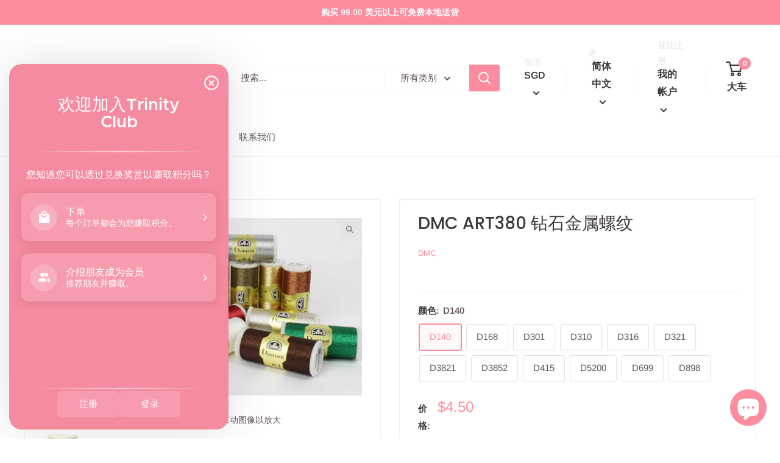

--- FILE ---
content_type: text/html; charset=utf-8
request_url: https://www.lyenaishiong.com/zh/products/dmc380
body_size: 67975
content:
<!doctype html>

<html class="no-js" lang="zh-CN">
  <head><meta name="google-site-verification" content="Bumcv4VgNyyrzT2K6i_jTHcBgyeeCEGs7O1DUIHKroo" />
<meta name="google-site-verification" content="Bumcv4VgNyyrzT2K6i_jTHcBgyeeCEGs7O1DUIHKroo" />

<script>
if (window.RhEasy === undefined) {
    window.RhEasy = {
  "platform" : "SHOPIFY",
  "conversionId" : 719582986,
  "conversionLabel" : "q-00COHtlq4BEIruj9cC"
}
}

    window.RhEasy.pageType = 'product';
    window.RhEasy.product = {
        productId: '402327928871',
        variantId: '5780916895783',
        productName: 'DMC ART380 钻石金属螺纹',
        price: 4.5,
        currency: 'SGD'
    };



</script>
    <meta charset="utf-8"> 
    <meta http-equiv="X-UA-Compatible" content="IE=edge,chrome=1">
    <meta name="viewport" content="width=device-width, initial-scale=1.0, height=device-height, minimum-scale=1.0, maximum-scale=1.0">
    <meta name="theme-color" content="#fd8c9e"><title>
  
    DMC ART380 钻石金属螺纹 &ndash; Lye Nai Shiong

  
</title>


  <meta name="description" content="Diamant 是一种单股金属线，非常光滑，几乎可以轻松滑过任何织物。触感柔软，不会扭曲或缠结，使 Diamant 成为最容易用于手工缝合的金属针线。它提供了出色的覆盖范围。一根Diamant相当于两根DMC绣花线，非常适合刺绣、十字绣、梭织和绗缝。日本制造">

<link rel="canonical" href="https://www.lyenaishiong.com/zh/products/dmc380"><link rel="preload" as="style" href="//www.lyenaishiong.com/cdn/shop/t/20/assets/theme.scss.css?v=175032822427694589621763784123">

    <meta property="og:type" content="product">
  <meta property="og:title" content="DMC ART380 钻石金属螺纹"><meta property="og:image" content="http://www.lyenaishiong.com/cdn/shop/products/380_Diamant_1024x.png?v=1739425799">
    <meta property="og:image:secure_url" content="https://www.lyenaishiong.com/cdn/shop/products/380_Diamant_1024x.png?v=1739425799"><meta property="og:image" content="http://www.lyenaishiong.com/cdn/shop/products/Pink_1024x.png?v=1739425799">
    <meta property="og:image:secure_url" content="https://www.lyenaishiong.com/cdn/shop/products/Pink_1024x.png?v=1739425799"><meta property="og:image" content="http://www.lyenaishiong.com/cdn/shop/products/White_1024x.png?v=1739425799">
    <meta property="og:image:secure_url" content="https://www.lyenaishiong.com/cdn/shop/products/White_1024x.png?v=1739425799"><meta property="product:price:amount" content="4.50">
  <meta property="product:price:currency" content="SGD"><meta property="og:description" content="Diamant 是一种单股金属线，非常光滑，几乎可以轻松滑过任何织物。触感柔软，不会扭曲或缠结，使 Diamant 成为最容易用于手工缝合的金属针线。它提供了出色的覆盖范围。一根Diamant相当于两根DMC绣花线，非常适合刺绣、十字绣、梭织和绗缝。日本制造"><meta property="og:url" content="https://www.lyenaishiong.com/zh/products/dmc380">
<meta property="og:site_name" content="Lye Nai Shiong"><meta name="twitter:card" content="summary"><meta name="twitter:title" content="DMC ART380 钻石金属螺纹">
  <meta name="twitter:description" content="Diamant 是一种单股金属线，非常光滑，几乎可以轻松滑过任何织物。触感柔软，不会扭曲或缠结，使 Diamant 成为最容易用于手工缝合的金属针线。它提供了出色的覆盖范围。一根Diamant相当于两根DMC绣花线，非常适合刺绣、十字绣、梭织和绗缝。日本制造">
  <meta name="twitter:image" content="https://www.lyenaishiong.com/cdn/shop/products/380_Diamant_600x600_crop_center.png?v=1739425799">
<link rel="preconnect" href="//fonts.shopifycdn.com">
    <link rel="dns-prefetch" href="//productreviews.shopifycdn.com">
    <link rel="dns-prefetch" href="//maps.googleapis.com">
    <link rel="dns-prefetch" href="//maps.gstatic.com">

    <script>window.performance && window.performance.mark && window.performance.mark('shopify.content_for_header.start');</script><meta name="google-site-verification" content="Bumcv4VgNyyrzT2K6i_jTHcBgyeeCEGs7O1DUIHKroo">
<meta id="shopify-digital-wallet" name="shopify-digital-wallet" content="/11202092/digital_wallets/dialog">
<link rel="alternate" hreflang="x-default" href="https://www.lyenaishiong.com/products/dmc380">
<link rel="alternate" hreflang="en" href="https://www.lyenaishiong.com/products/dmc380">
<link rel="alternate" hreflang="zh-Hans" href="https://www.lyenaishiong.com/zh/products/dmc380">
<link rel="alternate" hreflang="ms" href="https://www.lyenaishiong.com/ms/products/dmc380">
<link rel="alternate" hreflang="ms-MY" href="https://www.lyenaishiong.com/ms-my/products/dmc380">
<link rel="alternate" hreflang="en-MY" href="https://www.lyenaishiong.com/en-my/products/dmc380">
<link rel="alternate" hreflang="zh-Hans-MY" href="https://www.lyenaishiong.com/zh-my/products/dmc380">
<link rel="alternate" hreflang="zh-Hans-AC" href="https://www.lyenaishiong.com/zh/products/dmc380">
<link rel="alternate" hreflang="zh-Hans-AD" href="https://www.lyenaishiong.com/zh/products/dmc380">
<link rel="alternate" hreflang="zh-Hans-AE" href="https://www.lyenaishiong.com/zh/products/dmc380">
<link rel="alternate" hreflang="zh-Hans-AF" href="https://www.lyenaishiong.com/zh/products/dmc380">
<link rel="alternate" hreflang="zh-Hans-AG" href="https://www.lyenaishiong.com/zh/products/dmc380">
<link rel="alternate" hreflang="zh-Hans-AI" href="https://www.lyenaishiong.com/zh/products/dmc380">
<link rel="alternate" hreflang="zh-Hans-AL" href="https://www.lyenaishiong.com/zh/products/dmc380">
<link rel="alternate" hreflang="zh-Hans-AM" href="https://www.lyenaishiong.com/zh/products/dmc380">
<link rel="alternate" hreflang="zh-Hans-AO" href="https://www.lyenaishiong.com/zh/products/dmc380">
<link rel="alternate" hreflang="zh-Hans-AR" href="https://www.lyenaishiong.com/zh/products/dmc380">
<link rel="alternate" hreflang="zh-Hans-AT" href="https://www.lyenaishiong.com/zh/products/dmc380">
<link rel="alternate" hreflang="zh-Hans-AU" href="https://www.lyenaishiong.com/zh/products/dmc380">
<link rel="alternate" hreflang="zh-Hans-AW" href="https://www.lyenaishiong.com/zh/products/dmc380">
<link rel="alternate" hreflang="zh-Hans-AX" href="https://www.lyenaishiong.com/zh/products/dmc380">
<link rel="alternate" hreflang="zh-Hans-AZ" href="https://www.lyenaishiong.com/zh/products/dmc380">
<link rel="alternate" hreflang="zh-Hans-BA" href="https://www.lyenaishiong.com/zh/products/dmc380">
<link rel="alternate" hreflang="zh-Hans-BB" href="https://www.lyenaishiong.com/zh/products/dmc380">
<link rel="alternate" hreflang="zh-Hans-BD" href="https://www.lyenaishiong.com/zh/products/dmc380">
<link rel="alternate" hreflang="zh-Hans-BE" href="https://www.lyenaishiong.com/zh/products/dmc380">
<link rel="alternate" hreflang="zh-Hans-BF" href="https://www.lyenaishiong.com/zh/products/dmc380">
<link rel="alternate" hreflang="zh-Hans-BG" href="https://www.lyenaishiong.com/zh/products/dmc380">
<link rel="alternate" hreflang="zh-Hans-BH" href="https://www.lyenaishiong.com/zh/products/dmc380">
<link rel="alternate" hreflang="zh-Hans-BI" href="https://www.lyenaishiong.com/zh/products/dmc380">
<link rel="alternate" hreflang="zh-Hans-BJ" href="https://www.lyenaishiong.com/zh/products/dmc380">
<link rel="alternate" hreflang="zh-Hans-BL" href="https://www.lyenaishiong.com/zh/products/dmc380">
<link rel="alternate" hreflang="zh-Hans-BM" href="https://www.lyenaishiong.com/zh/products/dmc380">
<link rel="alternate" hreflang="zh-Hans-BN" href="https://www.lyenaishiong.com/zh/products/dmc380">
<link rel="alternate" hreflang="zh-Hans-BO" href="https://www.lyenaishiong.com/zh/products/dmc380">
<link rel="alternate" hreflang="zh-Hans-BQ" href="https://www.lyenaishiong.com/zh/products/dmc380">
<link rel="alternate" hreflang="zh-Hans-BR" href="https://www.lyenaishiong.com/zh/products/dmc380">
<link rel="alternate" hreflang="zh-Hans-BS" href="https://www.lyenaishiong.com/zh/products/dmc380">
<link rel="alternate" hreflang="zh-Hans-BT" href="https://www.lyenaishiong.com/zh/products/dmc380">
<link rel="alternate" hreflang="zh-Hans-BW" href="https://www.lyenaishiong.com/zh/products/dmc380">
<link rel="alternate" hreflang="zh-Hans-BY" href="https://www.lyenaishiong.com/zh/products/dmc380">
<link rel="alternate" hreflang="zh-Hans-BZ" href="https://www.lyenaishiong.com/zh/products/dmc380">
<link rel="alternate" hreflang="zh-Hans-CA" href="https://www.lyenaishiong.com/zh/products/dmc380">
<link rel="alternate" hreflang="zh-Hans-CC" href="https://www.lyenaishiong.com/zh/products/dmc380">
<link rel="alternate" hreflang="zh-Hans-CD" href="https://www.lyenaishiong.com/zh/products/dmc380">
<link rel="alternate" hreflang="zh-Hans-CF" href="https://www.lyenaishiong.com/zh/products/dmc380">
<link rel="alternate" hreflang="zh-Hans-CG" href="https://www.lyenaishiong.com/zh/products/dmc380">
<link rel="alternate" hreflang="zh-Hans-CH" href="https://www.lyenaishiong.com/zh/products/dmc380">
<link rel="alternate" hreflang="zh-Hans-CI" href="https://www.lyenaishiong.com/zh/products/dmc380">
<link rel="alternate" hreflang="zh-Hans-CK" href="https://www.lyenaishiong.com/zh/products/dmc380">
<link rel="alternate" hreflang="zh-Hans-CL" href="https://www.lyenaishiong.com/zh/products/dmc380">
<link rel="alternate" hreflang="zh-Hans-CM" href="https://www.lyenaishiong.com/zh/products/dmc380">
<link rel="alternate" hreflang="zh-Hans-CN" href="https://www.lyenaishiong.com/zh/products/dmc380">
<link rel="alternate" hreflang="zh-Hans-CO" href="https://www.lyenaishiong.com/zh/products/dmc380">
<link rel="alternate" hreflang="zh-Hans-CR" href="https://www.lyenaishiong.com/zh/products/dmc380">
<link rel="alternate" hreflang="zh-Hans-CV" href="https://www.lyenaishiong.com/zh/products/dmc380">
<link rel="alternate" hreflang="zh-Hans-CW" href="https://www.lyenaishiong.com/zh/products/dmc380">
<link rel="alternate" hreflang="zh-Hans-CX" href="https://www.lyenaishiong.com/zh/products/dmc380">
<link rel="alternate" hreflang="zh-Hans-CY" href="https://www.lyenaishiong.com/zh/products/dmc380">
<link rel="alternate" hreflang="zh-Hans-CZ" href="https://www.lyenaishiong.com/zh/products/dmc380">
<link rel="alternate" hreflang="zh-Hans-DE" href="https://www.lyenaishiong.com/zh/products/dmc380">
<link rel="alternate" hreflang="zh-Hans-DJ" href="https://www.lyenaishiong.com/zh/products/dmc380">
<link rel="alternate" hreflang="zh-Hans-DK" href="https://www.lyenaishiong.com/zh/products/dmc380">
<link rel="alternate" hreflang="zh-Hans-DM" href="https://www.lyenaishiong.com/zh/products/dmc380">
<link rel="alternate" hreflang="zh-Hans-DO" href="https://www.lyenaishiong.com/zh/products/dmc380">
<link rel="alternate" hreflang="zh-Hans-DZ" href="https://www.lyenaishiong.com/zh/products/dmc380">
<link rel="alternate" hreflang="zh-Hans-EC" href="https://www.lyenaishiong.com/zh/products/dmc380">
<link rel="alternate" hreflang="zh-Hans-EE" href="https://www.lyenaishiong.com/zh/products/dmc380">
<link rel="alternate" hreflang="zh-Hans-EG" href="https://www.lyenaishiong.com/zh/products/dmc380">
<link rel="alternate" hreflang="zh-Hans-EH" href="https://www.lyenaishiong.com/zh/products/dmc380">
<link rel="alternate" hreflang="zh-Hans-ER" href="https://www.lyenaishiong.com/zh/products/dmc380">
<link rel="alternate" hreflang="zh-Hans-ES" href="https://www.lyenaishiong.com/zh/products/dmc380">
<link rel="alternate" hreflang="zh-Hans-ET" href="https://www.lyenaishiong.com/zh/products/dmc380">
<link rel="alternate" hreflang="zh-Hans-FI" href="https://www.lyenaishiong.com/zh/products/dmc380">
<link rel="alternate" hreflang="zh-Hans-FJ" href="https://www.lyenaishiong.com/zh/products/dmc380">
<link rel="alternate" hreflang="zh-Hans-FK" href="https://www.lyenaishiong.com/zh/products/dmc380">
<link rel="alternate" hreflang="zh-Hans-FO" href="https://www.lyenaishiong.com/zh/products/dmc380">
<link rel="alternate" hreflang="zh-Hans-FR" href="https://www.lyenaishiong.com/zh/products/dmc380">
<link rel="alternate" hreflang="zh-Hans-GA" href="https://www.lyenaishiong.com/zh/products/dmc380">
<link rel="alternate" hreflang="zh-Hans-GB" href="https://www.lyenaishiong.com/zh/products/dmc380">
<link rel="alternate" hreflang="zh-Hans-GD" href="https://www.lyenaishiong.com/zh/products/dmc380">
<link rel="alternate" hreflang="zh-Hans-GE" href="https://www.lyenaishiong.com/zh/products/dmc380">
<link rel="alternate" hreflang="zh-Hans-GF" href="https://www.lyenaishiong.com/zh/products/dmc380">
<link rel="alternate" hreflang="zh-Hans-GG" href="https://www.lyenaishiong.com/zh/products/dmc380">
<link rel="alternate" hreflang="zh-Hans-GH" href="https://www.lyenaishiong.com/zh/products/dmc380">
<link rel="alternate" hreflang="zh-Hans-GI" href="https://www.lyenaishiong.com/zh/products/dmc380">
<link rel="alternate" hreflang="zh-Hans-GL" href="https://www.lyenaishiong.com/zh/products/dmc380">
<link rel="alternate" hreflang="zh-Hans-GM" href="https://www.lyenaishiong.com/zh/products/dmc380">
<link rel="alternate" hreflang="zh-Hans-GN" href="https://www.lyenaishiong.com/zh/products/dmc380">
<link rel="alternate" hreflang="zh-Hans-GP" href="https://www.lyenaishiong.com/zh/products/dmc380">
<link rel="alternate" hreflang="zh-Hans-GQ" href="https://www.lyenaishiong.com/zh/products/dmc380">
<link rel="alternate" hreflang="zh-Hans-GR" href="https://www.lyenaishiong.com/zh/products/dmc380">
<link rel="alternate" hreflang="zh-Hans-GS" href="https://www.lyenaishiong.com/zh/products/dmc380">
<link rel="alternate" hreflang="zh-Hans-GT" href="https://www.lyenaishiong.com/zh/products/dmc380">
<link rel="alternate" hreflang="zh-Hans-GW" href="https://www.lyenaishiong.com/zh/products/dmc380">
<link rel="alternate" hreflang="zh-Hans-GY" href="https://www.lyenaishiong.com/zh/products/dmc380">
<link rel="alternate" hreflang="zh-Hans-HK" href="https://www.lyenaishiong.com/zh/products/dmc380">
<link rel="alternate" hreflang="zh-Hans-HN" href="https://www.lyenaishiong.com/zh/products/dmc380">
<link rel="alternate" hreflang="zh-Hans-HR" href="https://www.lyenaishiong.com/zh/products/dmc380">
<link rel="alternate" hreflang="zh-Hans-HT" href="https://www.lyenaishiong.com/zh/products/dmc380">
<link rel="alternate" hreflang="zh-Hans-HU" href="https://www.lyenaishiong.com/zh/products/dmc380">
<link rel="alternate" hreflang="zh-Hans-ID" href="https://www.lyenaishiong.com/zh/products/dmc380">
<link rel="alternate" hreflang="zh-Hans-IE" href="https://www.lyenaishiong.com/zh/products/dmc380">
<link rel="alternate" hreflang="zh-Hans-IL" href="https://www.lyenaishiong.com/zh/products/dmc380">
<link rel="alternate" hreflang="zh-Hans-IM" href="https://www.lyenaishiong.com/zh/products/dmc380">
<link rel="alternate" hreflang="zh-Hans-IN" href="https://www.lyenaishiong.com/zh/products/dmc380">
<link rel="alternate" hreflang="zh-Hans-IO" href="https://www.lyenaishiong.com/zh/products/dmc380">
<link rel="alternate" hreflang="zh-Hans-IQ" href="https://www.lyenaishiong.com/zh/products/dmc380">
<link rel="alternate" hreflang="zh-Hans-IS" href="https://www.lyenaishiong.com/zh/products/dmc380">
<link rel="alternate" hreflang="zh-Hans-IT" href="https://www.lyenaishiong.com/zh/products/dmc380">
<link rel="alternate" hreflang="zh-Hans-JE" href="https://www.lyenaishiong.com/zh/products/dmc380">
<link rel="alternate" hreflang="zh-Hans-JM" href="https://www.lyenaishiong.com/zh/products/dmc380">
<link rel="alternate" hreflang="zh-Hans-JO" href="https://www.lyenaishiong.com/zh/products/dmc380">
<link rel="alternate" hreflang="zh-Hans-JP" href="https://www.lyenaishiong.com/zh/products/dmc380">
<link rel="alternate" hreflang="zh-Hans-KE" href="https://www.lyenaishiong.com/zh/products/dmc380">
<link rel="alternate" hreflang="zh-Hans-KG" href="https://www.lyenaishiong.com/zh/products/dmc380">
<link rel="alternate" hreflang="zh-Hans-KH" href="https://www.lyenaishiong.com/zh/products/dmc380">
<link rel="alternate" hreflang="zh-Hans-KI" href="https://www.lyenaishiong.com/zh/products/dmc380">
<link rel="alternate" hreflang="zh-Hans-KM" href="https://www.lyenaishiong.com/zh/products/dmc380">
<link rel="alternate" hreflang="zh-Hans-KN" href="https://www.lyenaishiong.com/zh/products/dmc380">
<link rel="alternate" hreflang="zh-Hans-KR" href="https://www.lyenaishiong.com/zh/products/dmc380">
<link rel="alternate" hreflang="zh-Hans-KW" href="https://www.lyenaishiong.com/zh/products/dmc380">
<link rel="alternate" hreflang="zh-Hans-KY" href="https://www.lyenaishiong.com/zh/products/dmc380">
<link rel="alternate" hreflang="zh-Hans-KZ" href="https://www.lyenaishiong.com/zh/products/dmc380">
<link rel="alternate" hreflang="zh-Hans-LA" href="https://www.lyenaishiong.com/zh/products/dmc380">
<link rel="alternate" hreflang="zh-Hans-LB" href="https://www.lyenaishiong.com/zh/products/dmc380">
<link rel="alternate" hreflang="zh-Hans-LC" href="https://www.lyenaishiong.com/zh/products/dmc380">
<link rel="alternate" hreflang="zh-Hans-LI" href="https://www.lyenaishiong.com/zh/products/dmc380">
<link rel="alternate" hreflang="zh-Hans-LK" href="https://www.lyenaishiong.com/zh/products/dmc380">
<link rel="alternate" hreflang="zh-Hans-LR" href="https://www.lyenaishiong.com/zh/products/dmc380">
<link rel="alternate" hreflang="zh-Hans-LS" href="https://www.lyenaishiong.com/zh/products/dmc380">
<link rel="alternate" hreflang="zh-Hans-LT" href="https://www.lyenaishiong.com/zh/products/dmc380">
<link rel="alternate" hreflang="zh-Hans-LU" href="https://www.lyenaishiong.com/zh/products/dmc380">
<link rel="alternate" hreflang="zh-Hans-LV" href="https://www.lyenaishiong.com/zh/products/dmc380">
<link rel="alternate" hreflang="zh-Hans-LY" href="https://www.lyenaishiong.com/zh/products/dmc380">
<link rel="alternate" hreflang="zh-Hans-MA" href="https://www.lyenaishiong.com/zh/products/dmc380">
<link rel="alternate" hreflang="zh-Hans-MC" href="https://www.lyenaishiong.com/zh/products/dmc380">
<link rel="alternate" hreflang="zh-Hans-MD" href="https://www.lyenaishiong.com/zh/products/dmc380">
<link rel="alternate" hreflang="zh-Hans-ME" href="https://www.lyenaishiong.com/zh/products/dmc380">
<link rel="alternate" hreflang="zh-Hans-MF" href="https://www.lyenaishiong.com/zh/products/dmc380">
<link rel="alternate" hreflang="zh-Hans-MG" href="https://www.lyenaishiong.com/zh/products/dmc380">
<link rel="alternate" hreflang="zh-Hans-MK" href="https://www.lyenaishiong.com/zh/products/dmc380">
<link rel="alternate" hreflang="zh-Hans-ML" href="https://www.lyenaishiong.com/zh/products/dmc380">
<link rel="alternate" hreflang="zh-Hans-MM" href="https://www.lyenaishiong.com/zh/products/dmc380">
<link rel="alternate" hreflang="zh-Hans-MN" href="https://www.lyenaishiong.com/zh/products/dmc380">
<link rel="alternate" hreflang="zh-Hans-MO" href="https://www.lyenaishiong.com/zh/products/dmc380">
<link rel="alternate" hreflang="zh-Hans-MQ" href="https://www.lyenaishiong.com/zh/products/dmc380">
<link rel="alternate" hreflang="zh-Hans-MR" href="https://www.lyenaishiong.com/zh/products/dmc380">
<link rel="alternate" hreflang="zh-Hans-MS" href="https://www.lyenaishiong.com/zh/products/dmc380">
<link rel="alternate" hreflang="zh-Hans-MT" href="https://www.lyenaishiong.com/zh/products/dmc380">
<link rel="alternate" hreflang="zh-Hans-MU" href="https://www.lyenaishiong.com/zh/products/dmc380">
<link rel="alternate" hreflang="zh-Hans-MV" href="https://www.lyenaishiong.com/zh/products/dmc380">
<link rel="alternate" hreflang="zh-Hans-MW" href="https://www.lyenaishiong.com/zh/products/dmc380">
<link rel="alternate" hreflang="zh-Hans-MX" href="https://www.lyenaishiong.com/zh/products/dmc380">
<link rel="alternate" hreflang="zh-Hans-MZ" href="https://www.lyenaishiong.com/zh/products/dmc380">
<link rel="alternate" hreflang="zh-Hans-NA" href="https://www.lyenaishiong.com/zh/products/dmc380">
<link rel="alternate" hreflang="zh-Hans-NC" href="https://www.lyenaishiong.com/zh/products/dmc380">
<link rel="alternate" hreflang="zh-Hans-NE" href="https://www.lyenaishiong.com/zh/products/dmc380">
<link rel="alternate" hreflang="zh-Hans-NF" href="https://www.lyenaishiong.com/zh/products/dmc380">
<link rel="alternate" hreflang="zh-Hans-NG" href="https://www.lyenaishiong.com/zh/products/dmc380">
<link rel="alternate" hreflang="zh-Hans-NI" href="https://www.lyenaishiong.com/zh/products/dmc380">
<link rel="alternate" hreflang="zh-Hans-NL" href="https://www.lyenaishiong.com/zh/products/dmc380">
<link rel="alternate" hreflang="zh-Hans-NO" href="https://www.lyenaishiong.com/zh/products/dmc380">
<link rel="alternate" hreflang="zh-Hans-NP" href="https://www.lyenaishiong.com/zh/products/dmc380">
<link rel="alternate" hreflang="zh-Hans-NR" href="https://www.lyenaishiong.com/zh/products/dmc380">
<link rel="alternate" hreflang="zh-Hans-NU" href="https://www.lyenaishiong.com/zh/products/dmc380">
<link rel="alternate" hreflang="zh-Hans-NZ" href="https://www.lyenaishiong.com/zh/products/dmc380">
<link rel="alternate" hreflang="zh-Hans-OM" href="https://www.lyenaishiong.com/zh/products/dmc380">
<link rel="alternate" hreflang="zh-Hans-PA" href="https://www.lyenaishiong.com/zh/products/dmc380">
<link rel="alternate" hreflang="zh-Hans-PE" href="https://www.lyenaishiong.com/zh/products/dmc380">
<link rel="alternate" hreflang="zh-Hans-PF" href="https://www.lyenaishiong.com/zh/products/dmc380">
<link rel="alternate" hreflang="zh-Hans-PG" href="https://www.lyenaishiong.com/zh/products/dmc380">
<link rel="alternate" hreflang="zh-Hans-PH" href="https://www.lyenaishiong.com/zh/products/dmc380">
<link rel="alternate" hreflang="zh-Hans-PK" href="https://www.lyenaishiong.com/zh/products/dmc380">
<link rel="alternate" hreflang="zh-Hans-PL" href="https://www.lyenaishiong.com/zh/products/dmc380">
<link rel="alternate" hreflang="zh-Hans-PM" href="https://www.lyenaishiong.com/zh/products/dmc380">
<link rel="alternate" hreflang="zh-Hans-PN" href="https://www.lyenaishiong.com/zh/products/dmc380">
<link rel="alternate" hreflang="zh-Hans-PS" href="https://www.lyenaishiong.com/zh/products/dmc380">
<link rel="alternate" hreflang="zh-Hans-PT" href="https://www.lyenaishiong.com/zh/products/dmc380">
<link rel="alternate" hreflang="zh-Hans-PY" href="https://www.lyenaishiong.com/zh/products/dmc380">
<link rel="alternate" hreflang="zh-Hans-QA" href="https://www.lyenaishiong.com/zh/products/dmc380">
<link rel="alternate" hreflang="zh-Hans-RE" href="https://www.lyenaishiong.com/zh/products/dmc380">
<link rel="alternate" hreflang="zh-Hans-RO" href="https://www.lyenaishiong.com/zh/products/dmc380">
<link rel="alternate" hreflang="zh-Hans-RS" href="https://www.lyenaishiong.com/zh/products/dmc380">
<link rel="alternate" hreflang="zh-Hans-RU" href="https://www.lyenaishiong.com/zh/products/dmc380">
<link rel="alternate" hreflang="zh-Hans-RW" href="https://www.lyenaishiong.com/zh/products/dmc380">
<link rel="alternate" hreflang="zh-Hans-SA" href="https://www.lyenaishiong.com/zh/products/dmc380">
<link rel="alternate" hreflang="zh-Hans-SB" href="https://www.lyenaishiong.com/zh/products/dmc380">
<link rel="alternate" hreflang="zh-Hans-SC" href="https://www.lyenaishiong.com/zh/products/dmc380">
<link rel="alternate" hreflang="zh-Hans-SD" href="https://www.lyenaishiong.com/zh/products/dmc380">
<link rel="alternate" hreflang="zh-Hans-SE" href="https://www.lyenaishiong.com/zh/products/dmc380">
<link rel="alternate" hreflang="zh-Hans-SG" href="https://www.lyenaishiong.com/zh/products/dmc380">
<link rel="alternate" hreflang="zh-Hans-SH" href="https://www.lyenaishiong.com/zh/products/dmc380">
<link rel="alternate" hreflang="zh-Hans-SI" href="https://www.lyenaishiong.com/zh/products/dmc380">
<link rel="alternate" hreflang="zh-Hans-SJ" href="https://www.lyenaishiong.com/zh/products/dmc380">
<link rel="alternate" hreflang="zh-Hans-SK" href="https://www.lyenaishiong.com/zh/products/dmc380">
<link rel="alternate" hreflang="zh-Hans-SL" href="https://www.lyenaishiong.com/zh/products/dmc380">
<link rel="alternate" hreflang="zh-Hans-SM" href="https://www.lyenaishiong.com/zh/products/dmc380">
<link rel="alternate" hreflang="zh-Hans-SN" href="https://www.lyenaishiong.com/zh/products/dmc380">
<link rel="alternate" hreflang="zh-Hans-SO" href="https://www.lyenaishiong.com/zh/products/dmc380">
<link rel="alternate" hreflang="zh-Hans-SR" href="https://www.lyenaishiong.com/zh/products/dmc380">
<link rel="alternate" hreflang="zh-Hans-SS" href="https://www.lyenaishiong.com/zh/products/dmc380">
<link rel="alternate" hreflang="zh-Hans-ST" href="https://www.lyenaishiong.com/zh/products/dmc380">
<link rel="alternate" hreflang="zh-Hans-SV" href="https://www.lyenaishiong.com/zh/products/dmc380">
<link rel="alternate" hreflang="zh-Hans-SX" href="https://www.lyenaishiong.com/zh/products/dmc380">
<link rel="alternate" hreflang="zh-Hans-SZ" href="https://www.lyenaishiong.com/zh/products/dmc380">
<link rel="alternate" hreflang="zh-Hans-TA" href="https://www.lyenaishiong.com/zh/products/dmc380">
<link rel="alternate" hreflang="zh-Hans-TC" href="https://www.lyenaishiong.com/zh/products/dmc380">
<link rel="alternate" hreflang="zh-Hans-TD" href="https://www.lyenaishiong.com/zh/products/dmc380">
<link rel="alternate" hreflang="zh-Hans-TF" href="https://www.lyenaishiong.com/zh/products/dmc380">
<link rel="alternate" hreflang="zh-Hans-TG" href="https://www.lyenaishiong.com/zh/products/dmc380">
<link rel="alternate" hreflang="zh-Hans-TH" href="https://www.lyenaishiong.com/zh/products/dmc380">
<link rel="alternate" hreflang="zh-Hans-TJ" href="https://www.lyenaishiong.com/zh/products/dmc380">
<link rel="alternate" hreflang="zh-Hans-TK" href="https://www.lyenaishiong.com/zh/products/dmc380">
<link rel="alternate" hreflang="zh-Hans-TL" href="https://www.lyenaishiong.com/zh/products/dmc380">
<link rel="alternate" hreflang="zh-Hans-TM" href="https://www.lyenaishiong.com/zh/products/dmc380">
<link rel="alternate" hreflang="zh-Hans-TN" href="https://www.lyenaishiong.com/zh/products/dmc380">
<link rel="alternate" hreflang="zh-Hans-TO" href="https://www.lyenaishiong.com/zh/products/dmc380">
<link rel="alternate" hreflang="zh-Hans-TR" href="https://www.lyenaishiong.com/zh/products/dmc380">
<link rel="alternate" hreflang="zh-Hans-TT" href="https://www.lyenaishiong.com/zh/products/dmc380">
<link rel="alternate" hreflang="zh-Hans-TV" href="https://www.lyenaishiong.com/zh/products/dmc380">
<link rel="alternate" hreflang="zh-Hans-TW" href="https://www.lyenaishiong.com/zh/products/dmc380">
<link rel="alternate" hreflang="zh-Hans-TZ" href="https://www.lyenaishiong.com/zh/products/dmc380">
<link rel="alternate" hreflang="zh-Hans-UA" href="https://www.lyenaishiong.com/zh/products/dmc380">
<link rel="alternate" hreflang="zh-Hans-UG" href="https://www.lyenaishiong.com/zh/products/dmc380">
<link rel="alternate" hreflang="zh-Hans-UM" href="https://www.lyenaishiong.com/zh/products/dmc380">
<link rel="alternate" hreflang="zh-Hans-US" href="https://www.lyenaishiong.com/zh/products/dmc380">
<link rel="alternate" hreflang="zh-Hans-UY" href="https://www.lyenaishiong.com/zh/products/dmc380">
<link rel="alternate" hreflang="zh-Hans-UZ" href="https://www.lyenaishiong.com/zh/products/dmc380">
<link rel="alternate" hreflang="zh-Hans-VA" href="https://www.lyenaishiong.com/zh/products/dmc380">
<link rel="alternate" hreflang="zh-Hans-VC" href="https://www.lyenaishiong.com/zh/products/dmc380">
<link rel="alternate" hreflang="zh-Hans-VE" href="https://www.lyenaishiong.com/zh/products/dmc380">
<link rel="alternate" hreflang="zh-Hans-VG" href="https://www.lyenaishiong.com/zh/products/dmc380">
<link rel="alternate" hreflang="zh-Hans-VN" href="https://www.lyenaishiong.com/zh/products/dmc380">
<link rel="alternate" hreflang="zh-Hans-VU" href="https://www.lyenaishiong.com/zh/products/dmc380">
<link rel="alternate" hreflang="zh-Hans-WF" href="https://www.lyenaishiong.com/zh/products/dmc380">
<link rel="alternate" hreflang="zh-Hans-WS" href="https://www.lyenaishiong.com/zh/products/dmc380">
<link rel="alternate" hreflang="zh-Hans-XK" href="https://www.lyenaishiong.com/zh/products/dmc380">
<link rel="alternate" hreflang="zh-Hans-YE" href="https://www.lyenaishiong.com/zh/products/dmc380">
<link rel="alternate" hreflang="zh-Hans-YT" href="https://www.lyenaishiong.com/zh/products/dmc380">
<link rel="alternate" hreflang="zh-Hans-ZA" href="https://www.lyenaishiong.com/zh/products/dmc380">
<link rel="alternate" hreflang="zh-Hans-ZM" href="https://www.lyenaishiong.com/zh/products/dmc380">
<link rel="alternate" hreflang="zh-Hans-ZW" href="https://www.lyenaishiong.com/zh/products/dmc380">
<link rel="alternate" type="application/json+oembed" href="https://www.lyenaishiong.com/zh/products/dmc380.oembed">
<script async="async" src="/checkouts/internal/preloads.js?locale=zh-SG"></script>
<script id="shopify-features" type="application/json">{"accessToken":"0176f177e71baae1eb65c09c81958ebb","betas":["rich-media-storefront-analytics"],"domain":"www.lyenaishiong.com","predictiveSearch":true,"shopId":11202092,"locale":"zh-cn"}</script>
<script>var Shopify = Shopify || {};
Shopify.shop = "lyenaishiong.myshopify.com";
Shopify.locale = "zh-CN";
Shopify.currency = {"active":"SGD","rate":"1.0"};
Shopify.country = "SG";
Shopify.theme = {"name":"Warehouse Hulk 06-11-2019","id":79097200775,"schema_name":"Warehouse","schema_version":"1.5.1","theme_store_id":871,"role":"main"};
Shopify.theme.handle = "null";
Shopify.theme.style = {"id":null,"handle":null};
Shopify.cdnHost = "www.lyenaishiong.com/cdn";
Shopify.routes = Shopify.routes || {};
Shopify.routes.root = "/zh/";</script>
<script type="module">!function(o){(o.Shopify=o.Shopify||{}).modules=!0}(window);</script>
<script>!function(o){function n(){var o=[];function n(){o.push(Array.prototype.slice.apply(arguments))}return n.q=o,n}var t=o.Shopify=o.Shopify||{};t.loadFeatures=n(),t.autoloadFeatures=n()}(window);</script>
<script id="shop-js-analytics" type="application/json">{"pageType":"product"}</script>
<script defer="defer" async type="module" src="//www.lyenaishiong.com/cdn/shopifycloud/shop-js/modules/v2/client.init-shop-cart-sync_DDuK0Hz9.zh-CN.esm.js"></script>
<script defer="defer" async type="module" src="//www.lyenaishiong.com/cdn/shopifycloud/shop-js/modules/v2/chunk.common_Dr4NSkAa.esm.js"></script>
<script defer="defer" async type="module" src="//www.lyenaishiong.com/cdn/shopifycloud/shop-js/modules/v2/chunk.modal_Yk28iYOO.esm.js"></script>
<script type="module">
  await import("//www.lyenaishiong.com/cdn/shopifycloud/shop-js/modules/v2/client.init-shop-cart-sync_DDuK0Hz9.zh-CN.esm.js");
await import("//www.lyenaishiong.com/cdn/shopifycloud/shop-js/modules/v2/chunk.common_Dr4NSkAa.esm.js");
await import("//www.lyenaishiong.com/cdn/shopifycloud/shop-js/modules/v2/chunk.modal_Yk28iYOO.esm.js");

  window.Shopify.SignInWithShop?.initShopCartSync?.({"fedCMEnabled":true,"windoidEnabled":true});

</script>
<script>(function() {
  var isLoaded = false;
  function asyncLoad() {
    if (isLoaded) return;
    isLoaded = true;
    var urls = ["https:\/\/cdn.recovermycart.com\/scripts\/keepcart\/CartJS.min.js?shop=lyenaishiong.myshopify.com\u0026shop=lyenaishiong.myshopify.com","https:\/\/cdn.fera.ai\/js\/fera.placeholder.js?shop=lyenaishiong.myshopify.com"];
    for (var i = 0; i < urls.length; i++) {
      var s = document.createElement('script');
      s.type = 'text/javascript';
      s.async = true;
      s.src = urls[i];
      var x = document.getElementsByTagName('script')[0];
      x.parentNode.insertBefore(s, x);
    }
  };
  if(window.attachEvent) {
    window.attachEvent('onload', asyncLoad);
  } else {
    window.addEventListener('load', asyncLoad, false);
  }
})();</script>
<script id="__st">var __st={"a":11202092,"offset":28800,"reqid":"30cec73e-a135-4a51-91d5-1bcc66dd7750-1769674513","pageurl":"www.lyenaishiong.com\/zh\/products\/dmc380","u":"4b23a0a6d8b6","p":"product","rtyp":"product","rid":402327928871};</script>
<script>window.ShopifyPaypalV4VisibilityTracking = true;</script>
<script id="captcha-bootstrap">!function(){'use strict';const t='contact',e='account',n='new_comment',o=[[t,t],['blogs',n],['comments',n],[t,'customer']],c=[[e,'customer_login'],[e,'guest_login'],[e,'recover_customer_password'],[e,'create_customer']],r=t=>t.map((([t,e])=>`form[action*='/${t}']:not([data-nocaptcha='true']) input[name='form_type'][value='${e}']`)).join(','),a=t=>()=>t?[...document.querySelectorAll(t)].map((t=>t.form)):[];function s(){const t=[...o],e=r(t);return a(e)}const i='password',u='form_key',d=['recaptcha-v3-token','g-recaptcha-response','h-captcha-response',i],f=()=>{try{return window.sessionStorage}catch{return}},m='__shopify_v',_=t=>t.elements[u];function p(t,e,n=!1){try{const o=window.sessionStorage,c=JSON.parse(o.getItem(e)),{data:r}=function(t){const{data:e,action:n}=t;return t[m]||n?{data:e,action:n}:{data:t,action:n}}(c);for(const[e,n]of Object.entries(r))t.elements[e]&&(t.elements[e].value=n);n&&o.removeItem(e)}catch(o){console.error('form repopulation failed',{error:o})}}const l='form_type',E='cptcha';function T(t){t.dataset[E]=!0}const w=window,h=w.document,L='Shopify',v='ce_forms',y='captcha';let A=!1;((t,e)=>{const n=(g='f06e6c50-85a8-45c8-87d0-21a2b65856fe',I='https://cdn.shopify.com/shopifycloud/storefront-forms-hcaptcha/ce_storefront_forms_captcha_hcaptcha.v1.5.2.iife.js',D={infoText:'受 hCaptcha 保护',privacyText:'隐私',termsText:'条款'},(t,e,n)=>{const o=w[L][v],c=o.bindForm;if(c)return c(t,g,e,D).then(n);var r;o.q.push([[t,g,e,D],n]),r=I,A||(h.body.append(Object.assign(h.createElement('script'),{id:'captcha-provider',async:!0,src:r})),A=!0)});var g,I,D;w[L]=w[L]||{},w[L][v]=w[L][v]||{},w[L][v].q=[],w[L][y]=w[L][y]||{},w[L][y].protect=function(t,e){n(t,void 0,e),T(t)},Object.freeze(w[L][y]),function(t,e,n,w,h,L){const[v,y,A,g]=function(t,e,n){const i=e?o:[],u=t?c:[],d=[...i,...u],f=r(d),m=r(i),_=r(d.filter((([t,e])=>n.includes(e))));return[a(f),a(m),a(_),s()]}(w,h,L),I=t=>{const e=t.target;return e instanceof HTMLFormElement?e:e&&e.form},D=t=>v().includes(t);t.addEventListener('submit',(t=>{const e=I(t);if(!e)return;const n=D(e)&&!e.dataset.hcaptchaBound&&!e.dataset.recaptchaBound,o=_(e),c=g().includes(e)&&(!o||!o.value);(n||c)&&t.preventDefault(),c&&!n&&(function(t){try{if(!f())return;!function(t){const e=f();if(!e)return;const n=_(t);if(!n)return;const o=n.value;o&&e.removeItem(o)}(t);const e=Array.from(Array(32),(()=>Math.random().toString(36)[2])).join('');!function(t,e){_(t)||t.append(Object.assign(document.createElement('input'),{type:'hidden',name:u})),t.elements[u].value=e}(t,e),function(t,e){const n=f();if(!n)return;const o=[...t.querySelectorAll(`input[type='${i}']`)].map((({name:t})=>t)),c=[...d,...o],r={};for(const[a,s]of new FormData(t).entries())c.includes(a)||(r[a]=s);n.setItem(e,JSON.stringify({[m]:1,action:t.action,data:r}))}(t,e)}catch(e){console.error('failed to persist form',e)}}(e),e.submit())}));const S=(t,e)=>{t&&!t.dataset[E]&&(n(t,e.some((e=>e===t))),T(t))};for(const o of['focusin','change'])t.addEventListener(o,(t=>{const e=I(t);D(e)&&S(e,y())}));const B=e.get('form_key'),M=e.get(l),P=B&&M;t.addEventListener('DOMContentLoaded',(()=>{const t=y();if(P)for(const e of t)e.elements[l].value===M&&p(e,B);[...new Set([...A(),...v().filter((t=>'true'===t.dataset.shopifyCaptcha))])].forEach((e=>S(e,t)))}))}(h,new URLSearchParams(w.location.search),n,t,e,['guest_login'])})(!0,!0)}();</script>
<script integrity="sha256-4kQ18oKyAcykRKYeNunJcIwy7WH5gtpwJnB7kiuLZ1E=" data-source-attribution="shopify.loadfeatures" defer="defer" src="//www.lyenaishiong.com/cdn/shopifycloud/storefront/assets/storefront/load_feature-a0a9edcb.js" crossorigin="anonymous"></script>
<script data-source-attribution="shopify.dynamic_checkout.dynamic.init">var Shopify=Shopify||{};Shopify.PaymentButton=Shopify.PaymentButton||{isStorefrontPortableWallets:!0,init:function(){window.Shopify.PaymentButton.init=function(){};var t=document.createElement("script");t.src="https://www.lyenaishiong.com/cdn/shopifycloud/portable-wallets/latest/portable-wallets.zh-cn.js",t.type="module",document.head.appendChild(t)}};
</script>
<script data-source-attribution="shopify.dynamic_checkout.buyer_consent">
  function portableWalletsHideBuyerConsent(e){var t=document.getElementById("shopify-buyer-consent"),n=document.getElementById("shopify-subscription-policy-button");t&&n&&(t.classList.add("hidden"),t.setAttribute("aria-hidden","true"),n.removeEventListener("click",e))}function portableWalletsShowBuyerConsent(e){var t=document.getElementById("shopify-buyer-consent"),n=document.getElementById("shopify-subscription-policy-button");t&&n&&(t.classList.remove("hidden"),t.removeAttribute("aria-hidden"),n.addEventListener("click",e))}window.Shopify?.PaymentButton&&(window.Shopify.PaymentButton.hideBuyerConsent=portableWalletsHideBuyerConsent,window.Shopify.PaymentButton.showBuyerConsent=portableWalletsShowBuyerConsent);
</script>
<script data-source-attribution="shopify.dynamic_checkout.cart.bootstrap">document.addEventListener("DOMContentLoaded",(function(){function t(){return document.querySelector("shopify-accelerated-checkout-cart, shopify-accelerated-checkout")}if(t())Shopify.PaymentButton.init();else{new MutationObserver((function(e,n){t()&&(Shopify.PaymentButton.init(),n.disconnect())})).observe(document.body,{childList:!0,subtree:!0})}}));
</script>

<script>window.performance && window.performance.mark && window.performance.mark('shopify.content_for_header.end');</script>

    
  <script type="application/ld+json">
  {
    "@context": "http://schema.org",
    "@type": "Product",
    "offers": [{
          "@type": "Offer",
          "name": "D140",
          "availability":"https://schema.org/InStock",
          "price": "4.50",
          "priceCurrency": "SGD",
          "priceValidUntil": "2026-02-08","sku": "077540383641","url": "/zh/products/dmc380/zh/products/dmc380?variant=5780916895783"
        },
{
          "@type": "Offer",
          "name": "D168",
          "availability":"https://schema.org/InStock",
          "price": "4.50",
          "priceCurrency": "SGD",
          "priceValidUntil": "2026-02-08","sku": "077540383603","url": "/zh/products/dmc380/zh/products/dmc380?variant=5780916928551"
        },
{
          "@type": "Offer",
          "name": "D301",
          "availability":"https://schema.org/InStock",
          "price": "4.50",
          "priceCurrency": "SGD",
          "priceValidUntil": "2026-02-08","sku": "077540383665","url": "/zh/products/dmc380/zh/products/dmc380?variant=5780916961319"
        },
{
          "@type": "Offer",
          "name": "D310",
          "availability":"https://schema.org/InStock",
          "price": "4.50",
          "priceCurrency": "SGD",
          "priceValidUntil": "2026-02-08","sku": "077540592036","url": "/zh/products/dmc380/zh/products/dmc380?variant=5780916994087"
        },
{
          "@type": "Offer",
          "name": "D316",
          "availability":"https://schema.org/InStock",
          "price": "4.50",
          "priceCurrency": "SGD",
          "priceValidUntil": "2026-02-08","sku": "077540592111","url": "/zh/products/dmc380/zh/products/dmc380?variant=5780917026855"
        },
{
          "@type": "Offer",
          "name": "D321",
          "availability":"https://schema.org/InStock",
          "price": "4.50",
          "priceCurrency": "SGD",
          "priceValidUntil": "2026-02-08","sku": "077540592074","url": "/zh/products/dmc380/zh/products/dmc380?variant=5780917059623"
        },
{
          "@type": "Offer",
          "name": "D3821",
          "availability":"https://schema.org/InStock",
          "price": "4.50",
          "priceCurrency": "SGD",
          "priceValidUntil": "2026-02-08","sku": "077540383566","url": "/zh/products/dmc380/zh/products/dmc380?variant=5780917092391"
        },
{
          "@type": "Offer",
          "name": "D3852",
          "availability":"https://schema.org/InStock",
          "price": "4.50",
          "priceCurrency": "SGD",
          "priceValidUntil": "2026-02-08","sku": "077540383580","url": "/zh/products/dmc380/zh/products/dmc380?variant=5780917125159"
        },
{
          "@type": "Offer",
          "name": "D415",
          "availability":"https://schema.org/InStock",
          "price": "4.50",
          "priceCurrency": "SGD",
          "priceValidUntil": "2026-02-08","sku": "077540383627","url": "/zh/products/dmc380/zh/products/dmc380?variant=5780917157927"
        },
{
          "@type": "Offer",
          "name": "D5200",
          "availability":"https://schema.org/InStock",
          "price": "4.50",
          "priceCurrency": "SGD",
          "priceValidUntil": "2026-02-08","sku": "077540592050","url": "/zh/products/dmc380/zh/products/dmc380?variant=5780917190695"
        },
{
          "@type": "Offer",
          "name": "D699",
          "availability":"https://schema.org/InStock",
          "price": "4.50",
          "priceCurrency": "SGD",
          "priceValidUntil": "2026-02-08","sku": "077540592098","url": "/zh/products/dmc380/zh/products/dmc380?variant=5780917223463"
        },
{
          "@type": "Offer",
          "name": "D898",
          "availability":"https://schema.org/InStock",
          "price": "4.50",
          "priceCurrency": "SGD",
          "priceValidUntil": "2026-02-08","sku": "077540592135","url": "/zh/products/dmc380/zh/products/dmc380?variant=5780917256231"
        }
],

    "brand": {
      "name": "DMC"
    },
    "name": "DMC ART380 钻石金属螺纹",
    "description": "Diamant 是一种单股金属线，非常光滑，几乎可以轻松滑过任何织物。触感柔软，不会扭曲或缠结，使 Diamant 成为最容易用于手工缝合的金属针线。它提供了出色的覆盖范围。一根Diamant相当于两根DMC绣花线，非常适合刺绣、十字绣、梭织和绗缝。日本制造",
    "category": "Metallic Thread",
    "url": "/zh/products/dmc380/zh/products/dmc380",
    "sku": "077540383641",
    "image": {
      "@type": "ImageObject",
      "url": "https://www.lyenaishiong.com/cdn/shop/products/380_Diamant_1024x.png?v=1739425799",
      "image": "https://www.lyenaishiong.com/cdn/shop/products/380_Diamant_1024x.png?v=1739425799",
      "name": "DMC ART380 钻石金属螺纹",
      "width": "1024",
      "height": "1024"
    }
  }
  </script>


    <script>
      // This allows to expose several variables to the global scope, to be used in scripts
      window.theme = {
        template: "product",
        localeRootUrl: "\/zh",
        shopCurrency: "SGD",
        cartCount: 0,
        customerId: null,
        moneyFormat: "${{amount}}",
        moneyWithCurrencyFormat: "${{amount}} SGD",
        useNativeMultiCurrency: true,
        currencyConversionEnabled: false,
        currencyConversionMoneyFormat: "money_format",
        currencyConversionRoundAmounts: false,
        showDiscount: true,
        discountMode: "percentage",
        searchMode: "product,page",
        cartType: "page"
      };

      window.languages = {
        collectionOnSaleLabel: "节省{{savings}}",
        productFormUnavailable: "不可用",
        productFormAddToCart: "添加到购物车",
        productFormSoldOut: "售罄",
        shippingEstimatorNoResults: "找不到您的地址的送货服务。",
        shippingEstimatorOneResult: "您的地址有一种运费：",
        shippingEstimatorMultipleResults: "您的地址有{{count}}运费：",
        shippingEstimatorErrors: "有一些错误："
      };

      window.lazySizesConfig = {
        loadHidden: false,
        hFac: 0.8,
        expFactor: 3,
        customMedia: {
          '--phone': '(max-width: 640px)',
          '--tablet': '(min-width: 641px) and (max-width: 1023px)',
          '--lap': '(min-width: 1024px)'
        }
      };

      document.documentElement.className = document.documentElement.className.replace('no-js', 'js');

      // This code is done to force reload the page when the back button is hit (which allows to fix stale data on cart, for instance)
      if (performance.navigation.type === 2) {
        location.reload(true);
      }
    </script>

    <script src="//www.lyenaishiong.com/cdn/shop/t/20/assets/lazysizes.min.js?v=38423348123636194381573040132" async></script>

    
<script src="//polyfill-fastly.net/v3/polyfill.min.js?unknown=polyfill&features=fetch,Element.prototype.closest,Element.prototype.matches,Element.prototype.remove,Element.prototype.classList,Array.prototype.includes,Array.prototype.fill,String.prototype.includes,String.prototype.padStart,Object.assign,CustomEvent,Intl,URL,DOMTokenList,IntersectionObserver,IntersectionObserverEntry" defer></script>
    <script src="//www.lyenaishiong.com/cdn/shop/t/20/assets/libs.min.js?v=36629197183099365621573040132" defer></script>
    <script src="//www.lyenaishiong.com/cdn/shop/t/20/assets/theme.min.js?v=142219066756097945391621503111" defer></script>
    <script src="//www.lyenaishiong.com/cdn/shop/t/20/assets/custom.js?v=90373254691674712701573040131" defer></script>

    <link rel="stylesheet" href="//www.lyenaishiong.com/cdn/shop/t/20/assets/theme.scss.css?v=175032822427694589621763784123">
  
				        <style>
				            .intl-tel-input .country-list .country-name,.intl-tel-input .country-list .dial-code,.intl-tel-input .country-list .flag-box{vertical-align:middle }.intl-tel-input{position:relative;display:block }.intl-tel-input *{box-sizing:border-box;-moz-box-sizing:border-box }.intl-tel-input .hide{display:none }.intl-tel-input .v-hide{visibility:hidden }.intl-tel-input input,.intl-tel-input input[type=tel],.intl-tel-input input[type=text]{position:relative;z-index:0;margin-top:0!important;margin-bottom:0!important;padding-right:36px;margin-right:0 }.intl-tel-input .flag-container{position:absolute;top:0;bottom:0;right:0;padding:1px }.intl-tel-input .selected-flag{z-index:1;position:relative;width:36px;height:100%;padding:0 0 0 8px }.intl-tel-input .selected-flag .iti-flag{position:absolute;top:0;bottom:0;margin:auto }.intl-tel-input .selected-flag .iti-arrow{position:absolute;top:50%;margin-top:-2px;right:6px;width:0;height:0;border-left:3px solid transparent;border-right:3px solid transparent;border-top:4px solid #555 }.intl-tel-input .selected-flag .iti-arrow.up{border-top:none;border-bottom:4px solid #555 }.intl-tel-input .country-list{position:absolute;z-index:2;list-style:none;text-align:left;padding:0;margin:0 0 0 -1px;box-shadow:1px 1px 4px rgba(0,0,0,.2);background-color:#fff;border:1px solid #CCC;white-space:nowrap;max-height:200px;overflow-y:scroll }.intl-tel-input .country-list .country.highlight,.intl-tel-input.allow-dropdown .flag-container:hover .selected-flag{background-color:rgba(0,0,0,.05) }.intl-tel-input .country-list.dropup{bottom:100%;margin-bottom:-1px }.intl-tel-input .country-list .flag-box{display:inline-block;width:20px }@media (max-width:500px){.intl-tel-input .country-list{white-space:normal }}.intl-tel-input .country-list .divider{padding-bottom:5px;margin-bottom:5px;border-bottom:1px solid #CCC }.intl-tel-input .country-list .country{padding:5px 10px }.intl-tel-input .country-list .country .dial-code{color:#999 }.intl-tel-input .country-list .country-name,.intl-tel-input .country-list .flag-box{margin-right:6px }.intl-tel-input.allow-dropdown input,.intl-tel-input.allow-dropdown input[type=tel],.intl-tel-input.allow-dropdown input[type=text],.intl-tel-input.separate-dial-code input,.intl-tel-input.separate-dial-code input[type=tel],.intl-tel-input.separate-dial-code input[type=text]{padding-right:6px;padding-left:52px;margin-left:0 }.intl-tel-input.allow-dropdown .flag-container,.intl-tel-input.separate-dial-code .flag-container{right:auto;left:0 }.intl-tel-input.allow-dropdown .selected-flag,.intl-tel-input.separate-dial-code .selected-flag{width:46px }.intl-tel-input.allow-dropdown .flag-container:hover{cursor:pointer }.intl-tel-input.allow-dropdown input[disabled]+.flag-container:hover,.intl-tel-input.allow-dropdown input[readonly]+.flag-container:hover{cursor:default }.intl-tel-input.allow-dropdown input[disabled]+.flag-container:hover .selected-flag,.intl-tel-input.allow-dropdown input[readonly]+.flag-container:hover .selected-flag{background-color:transparent }.intl-tel-input.separate-dial-code .selected-flag{background-color:rgba(0,0,0,.05);display:table }.intl-tel-input.separate-dial-code .selected-dial-code{display:table-cell;vertical-align:middle;padding-left:28px }.intl-tel-input.separate-dial-code.iti-sdc-2 input,.intl-tel-input.separate-dial-code.iti-sdc-2 input[type=tel],.intl-tel-input.separate-dial-code.iti-sdc-2 input[type=text]{padding-left:66px }.intl-tel-input.separate-dial-code.iti-sdc-2 .selected-flag{width:60px }.intl-tel-input.separate-dial-code.allow-dropdown.iti-sdc-2 input,.intl-tel-input.separate-dial-code.allow-dropdown.iti-sdc-2 input[type=tel],.intl-tel-input.separate-dial-code.allow-dropdown.iti-sdc-2 input[type=text]{padding-left:76px }.intl-tel-input.separate-dial-code.allow-dropdown.iti-sdc-2 .selected-flag{width:70px }.intl-tel-input.separate-dial-code.iti-sdc-3 input,.intl-tel-input.separate-dial-code.iti-sdc-3 input[type=tel],.intl-tel-input.separate-dial-code.iti-sdc-3 input[type=text]{padding-left:74px }.intl-tel-input.separate-dial-code.iti-sdc-3 .selected-flag{width:68px }.intl-tel-input.separate-dial-code.allow-dropdown.iti-sdc-3 input,.intl-tel-input.separate-dial-code.allow-dropdown.iti-sdc-3 input[type=tel],.intl-tel-input.separate-dial-code.allow-dropdown.iti-sdc-3 input[type=text]{padding-left:84px }.intl-tel-input.separate-dial-code.allow-dropdown.iti-sdc-3 .selected-flag{width:78px }.intl-tel-input.separate-dial-code.iti-sdc-4 input,.intl-tel-input.separate-dial-code.iti-sdc-4 input[type=tel],.intl-tel-input.separate-dial-code.iti-sdc-4 input[type=text]{padding-left:82px }.intl-tel-input.separate-dial-code.iti-sdc-4 .selected-flag{width:76px }.intl-tel-input.separate-dial-code.allow-dropdown.iti-sdc-4 input,.intl-tel-input.separate-dial-code.allow-dropdown.iti-sdc-4 input[type=tel],.intl-tel-input.separate-dial-code.allow-dropdown.iti-sdc-4 input[type=text]{padding-left:92px }.intl-tel-input.separate-dial-code.allow-dropdown.iti-sdc-4 .selected-flag{width:86px }.intl-tel-input.separate-dial-code.iti-sdc-5 input,.intl-tel-input.separate-dial-code.iti-sdc-5 input[type=tel],.intl-tel-input.separate-dial-code.iti-sdc-5 input[type=text]{padding-left:90px }.intl-tel-input.separate-dial-code.iti-sdc-5 .selected-flag{width:84px }.intl-tel-input.separate-dial-code.allow-dropdown.iti-sdc-5 input,.intl-tel-input.separate-dial-code.allow-dropdown.iti-sdc-5 input[type=tel],.intl-tel-input.separate-dial-code.allow-dropdown.iti-sdc-5 input[type=text]{padding-left:100px }.intl-tel-input.separate-dial-code.allow-dropdown.iti-sdc-5 .selected-flag{width:94px }.intl-tel-input.iti-container{position:absolute;top:-1000px;left:-1000px;z-index:1060;padding:1px }.intl-tel-input.iti-container:hover{cursor:pointer }.iti-mobile .intl-tel-input.iti-container{top:30px;bottom:30px;left:30px;right:30px;position:fixed; z-index: 99999;}.iti-mobile .intl-tel-input .country-list{max-height:100%;width:100% }.iti-mobile .intl-tel-input .country-list .country{padding:10px;line-height:1.5em }.iti-flag{width:20px }.iti-flag.be{width:18px }.iti-flag.ch{width:15px }.iti-flag.mc{width:19px }.iti-flag.ac{height:10px;background-position:0 0 }.iti-flag.ad{height:14px;background-position:-22px 0 }.iti-flag.ae{height:10px;background-position:-44px 0 }.iti-flag.af{height:14px;background-position:-66px 0 }.iti-flag.ag{height:14px;background-position:-88px 0 }.iti-flag.ai{height:10px;background-position:-110px 0 }.iti-flag.al{height:15px;background-position:-132px 0 }.iti-flag.am{height:10px;background-position:-154px 0 }.iti-flag.ao{height:14px;background-position:-176px 0 }.iti-flag.aq{height:14px;background-position:-198px 0 }.iti-flag.ar{height:13px;background-position:-220px 0 }.iti-flag.as{height:10px;background-position:-242px 0 }.iti-flag.at{height:14px;background-position:-264px 0 }.iti-flag.au{height:10px;background-position:-286px 0 }.iti-flag.aw{height:14px;background-position:-308px 0 }.iti-flag.ax{height:13px;background-position:-330px 0 }.iti-flag.az{height:10px;background-position:-352px 0 }.iti-flag.ba{height:10px;background-position:-374px 0 }.iti-flag.bb{height:14px;background-position:-396px 0 }.iti-flag.bd{height:12px;background-position:-418px 0 }.iti-flag.be{height:15px;background-position:-440px 0 }.iti-flag.bf{height:14px;background-position:-460px 0 }.iti-flag.bg{height:12px;background-position:-482px 0 }.iti-flag.bh{height:12px;background-position:-504px 0 }.iti-flag.bi{height:12px;background-position:-526px 0 }.iti-flag.bj{height:14px;background-position:-548px 0 }.iti-flag.bl{height:14px;background-position:-570px 0 }.iti-flag.bm{height:10px;background-position:-592px 0 }.iti-flag.bn{height:10px;background-position:-614px 0 }.iti-flag.bo{height:14px;background-position:-636px 0 }.iti-flag.bq{height:14px;background-position:-658px 0 }.iti-flag.br{height:14px;background-position:-680px 0 }.iti-flag.bs{height:10px;background-position:-702px 0 }.iti-flag.bt{height:14px;background-position:-724px 0 }.iti-flag.bv{height:15px;background-position:-746px 0 }.iti-flag.bw{height:14px;background-position:-768px 0 }.iti-flag.by{height:10px;background-position:-790px 0 }.iti-flag.bz{height:14px;background-position:-812px 0 }.iti-flag.ca{height:10px;background-position:-834px 0 }.iti-flag.cc{height:10px;background-position:-856px 0 }.iti-flag.cd{height:15px;background-position:-878px 0 }.iti-flag.cf{height:14px;background-position:-900px 0 }.iti-flag.cg{height:14px;background-position:-922px 0 }.iti-flag.ch{height:15px;background-position:-944px 0 }.iti-flag.ci{height:14px;background-position:-961px 0 }.iti-flag.ck{height:10px;background-position:-983px 0 }.iti-flag.cl{height:14px;background-position:-1005px 0 }.iti-flag.cm{height:14px;background-position:-1027px 0 }.iti-flag.cn{height:14px;background-position:-1049px 0 }.iti-flag.co{height:14px;background-position:-1071px 0 }.iti-flag.cp{height:14px;background-position:-1093px 0 }.iti-flag.cr{height:12px;background-position:-1115px 0 }.iti-flag.cu{height:10px;background-position:-1137px 0 }.iti-flag.cv{height:12px;background-position:-1159px 0 }.iti-flag.cw{height:14px;background-position:-1181px 0 }.iti-flag.cx{height:10px;background-position:-1203px 0 }.iti-flag.cy{height:14px;background-position:-1225px 0 }.iti-flag.cz{height:14px;background-position:-1247px 0 }.iti-flag.de{height:12px;background-position:-1269px 0 }.iti-flag.dg{height:10px;background-position:-1291px 0 }.iti-flag.dj{height:14px;background-position:-1313px 0 }.iti-flag.dk{height:15px;background-position:-1335px 0 }.iti-flag.dm{height:10px;background-position:-1357px 0 }.iti-flag.do{height:14px;background-position:-1379px 0 }.iti-flag.dz{height:14px;background-position:-1401px 0 }.iti-flag.ea{height:14px;background-position:-1423px 0 }.iti-flag.ec{height:14px;background-position:-1445px 0 }.iti-flag.ee{height:13px;background-position:-1467px 0 }.iti-flag.eg{height:14px;background-position:-1489px 0 }.iti-flag.eh{height:10px;background-position:-1511px 0 }.iti-flag.er{height:10px;background-position:-1533px 0 }.iti-flag.es{height:14px;background-position:-1555px 0 }.iti-flag.et{height:10px;background-position:-1577px 0 }.iti-flag.eu{height:14px;background-position:-1599px 0 }.iti-flag.fi{height:12px;background-position:-1621px 0 }.iti-flag.fj{height:10px;background-position:-1643px 0 }.iti-flag.fk{height:10px;background-position:-1665px 0 }.iti-flag.fm{height:11px;background-position:-1687px 0 }.iti-flag.fo{height:15px;background-position:-1709px 0 }.iti-flag.fr{height:14px;background-position:-1731px 0 }.iti-flag.ga{height:15px;background-position:-1753px 0 }.iti-flag.gb{height:10px;background-position:-1775px 0 }.iti-flag.gd{height:12px;background-position:-1797px 0 }.iti-flag.ge{height:14px;background-position:-1819px 0 }.iti-flag.gf{height:14px;background-position:-1841px 0 }.iti-flag.gg{height:14px;background-position:-1863px 0 }.iti-flag.gh{height:14px;background-position:-1885px 0 }.iti-flag.gi{height:10px;background-position:-1907px 0 }.iti-flag.gl{height:14px;background-position:-1929px 0 }.iti-flag.gm{height:14px;background-position:-1951px 0 }.iti-flag.gn{height:14px;background-position:-1973px 0 }.iti-flag.gp{height:14px;background-position:-1995px 0 }.iti-flag.gq{height:14px;background-position:-2017px 0 }.iti-flag.gr{height:14px;background-position:-2039px 0 }.iti-flag.gs{height:10px;background-position:-2061px 0 }.iti-flag.gt{height:13px;background-position:-2083px 0 }.iti-flag.gu{height:11px;background-position:-2105px 0 }.iti-flag.gw{height:10px;background-position:-2127px 0 }.iti-flag.gy{height:12px;background-position:-2149px 0 }.iti-flag.hk{height:14px;background-position:-2171px 0 }.iti-flag.hm{height:10px;background-position:-2193px 0 }.iti-flag.hn{height:10px;background-position:-2215px 0 }.iti-flag.hr{height:10px;background-position:-2237px 0 }.iti-flag.ht{height:12px;background-position:-2259px 0 }.iti-flag.hu{height:10px;background-position:-2281px 0 }.iti-flag.ic{height:14px;background-position:-2303px 0 }.iti-flag.id{height:14px;background-position:-2325px 0 }.iti-flag.ie{height:10px;background-position:-2347px 0 }.iti-flag.il{height:15px;background-position:-2369px 0 }.iti-flag.im{height:10px;background-position:-2391px 0 }.iti-flag.in{height:14px;background-position:-2413px 0 }.iti-flag.io{height:10px;background-position:-2435px 0 }.iti-flag.iq{height:14px;background-position:-2457px 0 }.iti-flag.ir{height:12px;background-position:-2479px 0 }.iti-flag.is{height:15px;background-position:-2501px 0 }.iti-flag.it{height:14px;background-position:-2523px 0 }.iti-flag.je{height:12px;background-position:-2545px 0 }.iti-flag.jm{height:10px;background-position:-2567px 0 }.iti-flag.jo{height:10px;background-position:-2589px 0 }.iti-flag.jp{height:14px;background-position:-2611px 0 }.iti-flag.ke{height:14px;background-position:-2633px 0 }.iti-flag.kg{height:12px;background-position:-2655px 0 }.iti-flag.kh{height:13px;background-position:-2677px 0 }.iti-flag.ki{height:10px;background-position:-2699px 0 }.iti-flag.km{height:12px;background-position:-2721px 0 }.iti-flag.kn{height:14px;background-position:-2743px 0 }.iti-flag.kp{height:10px;background-position:-2765px 0 }.iti-flag.kr{height:14px;background-position:-2787px 0 }.iti-flag.kw{height:10px;background-position:-2809px 0 }.iti-flag.ky{height:10px;background-position:-2831px 0 }.iti-flag.kz{height:10px;background-position:-2853px 0 }.iti-flag.la{height:14px;background-position:-2875px 0 }.iti-flag.lb{height:14px;background-position:-2897px 0 }.iti-flag.lc{height:10px;background-position:-2919px 0 }.iti-flag.li{height:12px;background-position:-2941px 0 }.iti-flag.lk{height:10px;background-position:-2963px 0 }.iti-flag.lr{height:11px;background-position:-2985px 0 }.iti-flag.ls{height:14px;background-position:-3007px 0 }.iti-flag.lt{height:12px;background-position:-3029px 0 }.iti-flag.lu{height:12px;background-position:-3051px 0 }.iti-flag.lv{height:10px;background-position:-3073px 0 }.iti-flag.ly{height:10px;background-position:-3095px 0 }.iti-flag.ma{height:14px;background-position:-3117px 0 }.iti-flag.mc{height:15px;background-position:-3139px 0 }.iti-flag.md{height:10px;background-position:-3160px 0 }.iti-flag.me{height:10px;background-position:-3182px 0 }.iti-flag.mf{height:14px;background-position:-3204px 0 }.iti-flag.mg{height:14px;background-position:-3226px 0 }.iti-flag.mh{height:11px;background-position:-3248px 0 }.iti-flag.mk{height:10px;background-position:-3270px 0 }.iti-flag.ml{height:14px;background-position:-3292px 0 }.iti-flag.mm{height:14px;background-position:-3314px 0 }.iti-flag.mn{height:10px;background-position:-3336px 0 }.iti-flag.mo{height:14px;background-position:-3358px 0 }.iti-flag.mp{height:10px;background-position:-3380px 0 }.iti-flag.mq{height:14px;background-position:-3402px 0 }.iti-flag.mr{height:14px;background-position:-3424px 0 }.iti-flag.ms{height:10px;background-position:-3446px 0 }.iti-flag.mt{height:14px;background-position:-3468px 0 }.iti-flag.mu{height:14px;background-position:-3490px 0 }.iti-flag.mv{height:14px;background-position:-3512px 0 }.iti-flag.mw{height:14px;background-position:-3534px 0 }.iti-flag.mx{height:12px;background-position:-3556px 0 }.iti-flag.my{height:10px;background-position:-3578px 0 }.iti-flag.mz{height:14px;background-position:-3600px 0 }.iti-flag.na{height:14px;background-position:-3622px 0 }.iti-flag.nc{height:10px;background-position:-3644px 0 }.iti-flag.ne{width:18px;height:15px;background-position:-3666px 0 }.iti-flag.nf{height:10px;background-position:-3686px 0 }.iti-flag.ng{height:10px;background-position:-3708px 0 }.iti-flag.ni{height:12px;background-position:-3730px 0 }.iti-flag.nl{height:14px;background-position:-3752px 0 }.iti-flag.no{height:15px;background-position:-3774px 0 }.iti-flag.np{width:13px;height:15px;background-position:-3796px 0 }.iti-flag.nr{height:10px;background-position:-3811px 0 }.iti-flag.nu{height:10px;background-position:-3833px 0 }.iti-flag.nz{height:10px;background-position:-3855px 0 }.iti-flag.om{height:10px;background-position:-3877px 0 }.iti-flag.pa{height:14px;background-position:-3899px 0 }.iti-flag.pe{height:14px;background-position:-3921px 0 }.iti-flag.pf{height:14px;background-position:-3943px 0 }.iti-flag.pg{height:15px;background-position:-3965px 0 }.iti-flag.ph{height:10px;background-position:-3987px 0 }.iti-flag.pk{height:14px;background-position:-4009px 0 }.iti-flag.pl{height:13px;background-position:-4031px 0 }.iti-flag.pm{height:14px;background-position:-4053px 0 }.iti-flag.pn{height:10px;background-position:-4075px 0 }.iti-flag.pr{height:14px;background-position:-4097px 0 }.iti-flag.ps{height:10px;background-position:-4119px 0 }.iti-flag.pt{height:14px;background-position:-4141px 0 }.iti-flag.pw{height:13px;background-position:-4163px 0 }.iti-flag.py{height:11px;background-position:-4185px 0 }.iti-flag.qa{height:8px;background-position:-4207px 0 }.iti-flag.re{height:14px;background-position:-4229px 0 }.iti-flag.ro{height:14px;background-position:-4251px 0 }.iti-flag.rs{height:14px;background-position:-4273px 0 }.iti-flag.ru{height:14px;background-position:-4295px 0 }.iti-flag.rw{height:14px;background-position:-4317px 0 }.iti-flag.sa{height:14px;background-position:-4339px 0 }.iti-flag.sb{height:10px;background-position:-4361px 0 }.iti-flag.sc{height:10px;background-position:-4383px 0 }.iti-flag.sd{height:10px;background-position:-4405px 0 }.iti-flag.se{height:13px;background-position:-4427px 0 }.iti-flag.sg{height:14px;background-position:-4449px 0 }.iti-flag.sh{height:10px;background-position:-4471px 0 }.iti-flag.si{height:10px;background-position:-4493px 0 }.iti-flag.sj{height:15px;background-position:-4515px 0 }.iti-flag.sk{height:14px;background-position:-4537px 0 }.iti-flag.sl{height:14px;background-position:-4559px 0 }.iti-flag.sm{height:15px;background-position:-4581px 0 }.iti-flag.sn{height:14px;background-position:-4603px 0 }.iti-flag.so{height:14px;background-position:-4625px 0 }.iti-flag.sr{height:14px;background-position:-4647px 0 }.iti-flag.ss{height:10px;background-position:-4669px 0 }.iti-flag.st{height:10px;background-position:-4691px 0 }.iti-flag.sv{height:12px;background-position:-4713px 0 }.iti-flag.sx{height:14px;background-position:-4735px 0 }.iti-flag.sy{height:14px;background-position:-4757px 0 }.iti-flag.sz{height:14px;background-position:-4779px 0 }.iti-flag.ta{height:10px;background-position:-4801px 0 }.iti-flag.tc{height:10px;background-position:-4823px 0 }.iti-flag.td{height:14px;background-position:-4845px 0 }.iti-flag.tf{height:14px;background-position:-4867px 0 }.iti-flag.tg{height:13px;background-position:-4889px 0 }.iti-flag.th{height:14px;background-position:-4911px 0 }.iti-flag.tj{height:10px;background-position:-4933px 0 }.iti-flag.tk{height:10px;background-position:-4955px 0 }.iti-flag.tl{height:10px;background-position:-4977px 0 }.iti-flag.tm{height:14px;background-position:-4999px 0 }.iti-flag.tn{height:14px;background-position:-5021px 0 }.iti-flag.to{height:10px;background-position:-5043px 0 }.iti-flag.tr{height:14px;background-position:-5065px 0 }.iti-flag.tt{height:12px;background-position:-5087px 0 }.iti-flag.tv{height:10px;background-position:-5109px 0 }.iti-flag.tw{height:14px;background-position:-5131px 0 }.iti-flag.tz{height:14px;background-position:-5153px 0 }.iti-flag.ua{height:14px;background-position:-5175px 0 }.iti-flag.ug{height:14px;background-position:-5197px 0 }.iti-flag.um{height:11px;background-position:-5219px 0 }.iti-flag.un{height:14px;background-position:-5241px 0 }.iti-flag.us{height:11px;background-position:-5263px 0 }.iti-flag.uy{height:14px;background-position:-5285px 0 }.iti-flag.uz{height:10px;background-position:-5307px 0 }.iti-flag.va{width:15px;height:15px;background-position:-5329px 0 }.iti-flag.vc{height:14px;background-position:-5346px 0 }.iti-flag.ve{height:14px;background-position:-5368px 0 }.iti-flag.vg{height:10px;background-position:-5390px 0 }.iti-flag.vi{height:14px;background-position:-5412px 0 }.iti-flag.vn{height:14px;background-position:-5434px 0  }.iti-flag.vu{height:12px;background-position:-5456px 0 }.iti-flag.wf{height:14px;background-position:-5478px 0 }.iti-flag.ws{height:10px;background-position:-5500px 0 }.iti-flag.xk{height:15px;background-position:-5522px 0 }.iti-flag.ye{height:14px;background-position:-5544px 0 }.iti-flag.yt{height:14px;background-position:-5566px 0 }.iti-flag.za{height:14px;background-position:-5588px 0 }.iti-flag.zm{height:14px;background-position:-5610px 0 }.iti-flag.zw{height:10px;background-position:-5632px 0 }.iti-flag{height:15px;box-shadow:0 0 1px 0 #888;background-image:url(https://productoption.hulkapps.com/images/flags.png);background-repeat:no-repeat;background-color:#DBDBDB;background-position:20px 0 }@media (-webkit-min-device-pixel-ratio:2),(min-resolution:192dpi){.iti-flag{background-size:5652px 15px;background-image:url(https://productoption.hulkapps.com/images/flags@2x.png) }}.iti-flag.np{background-color:transparent }.cart-property .property_name{font-weight:400;padding-right:0;min-width:auto;width:auto }.input_file+label{cursor:pointer;padding:3px 10px;width:auto;text-align:center;margin:0;background:#f4f8fb;border:1px solid #dbe1e8 }#error-msg,.hulkapps_with_discount{color:red }.discount_error{border-color:red }.edit_form input,.edit_form select,.edit_form textarea{min-height:44px!important }.hulkapps_summary{font-size:14px;display:block;color:red; }.hulkapps-summary-line-discount-code{margin:10px 0;display:block }.actual_price{text-decoration:line-through }.hide{display:none }input.error{border:1px solid #FF7C7C }#valid-msg{color:#00C900 }.edit_cart_option{margin-top:10px!important;display:none;cursor: pointer;border: 1px solid transparent;border-radius: 2px;color: #fff;font-weight: 600;text-transform: uppercase;letter-spacing: 0.08em;font-size: 14px;padding: 8px 15px;}.hulkapps_discount_hide{margin-top:10px;display:flex!important;align-items:center;justify-content:flex-end }.hulkapps_discount_code{width:auto !important;margin:0 12px 0 0 !important;}.discount_code_box{display:none;margin-bottom:10px;text-align:right }@media screen and (max-width:480px){.hulkapps_discount_code{width:100% }.hulkapps_option_name,.hulkapps_option_value{display:block!important }.hulkapp_close,.hulkapp_save{margin-bottom:8px }}@media screen and (max-width:991px){.hulkapps_option_name,.hulkapps_option_value{display:block!important;width:100%!important;max-width:100%!important }.hulkapps_discount_button{height:40px }}body.body_fixed{overflow:hidden;}select.hulkapps_dd{padding-right:30px!important }.cb_render .hulkapps_option_value label{display:flex!important;align-items:center }.dd_multi_render select{padding-right:5px!important;min-height:80px!important }.hulkapps-tooltip{position:relative;display:inline-block;cursor:pointer;vertical-align:middle }.hulkapps-tooltip img{display:block;}.hulkapps-tooltip .hulkapps-tooltip-inner{position:absolute;bottom:calc(100% + 5px);background:#000;left:-8px;color:#fff;box-shadow:0 6px 30px rgba(0,0,0,.08);opacity:0;visibility:hidden;transition:all ease-in-out .5s;border-radius:5px;font-size:13px;text-align:center;z-index:999;white-space:nowrap;padding: 7px;}.hulkapps-tooltip:hover .hulkapps-tooltip-inner{opacity:1;visibility:visible }.hulkapps-tooltip .hulkapps-tooltip-inner:after{content:"";position:absolute;top:100%;left:11px;border-width:5px;border-style:solid;border-color:#000 transparent transparent transparent;}.hulkapps-tooltip.bottom .hulkapps-tooltip-inner{bottom:auto;top:calc(100% + 5px);padding:0 }.hulkapps-tooltip.bottom .hulkapps-tooltip-inner:after{bottom:100%;top:auto;border-color:transparent transparent #000 }.hulkapps-tooltip .hulkapps-tooltip-inner.swatch-tooltip{left: 1px;}.hulkapps-tooltip .hulkapps-tooltip-inner.swatch-tooltip p{margin:0 0 5px;color:#fff;white-space:normal; }.hulkapps-tooltip .hulkapps-tooltip-inner.swatch-tooltip img{max-width:100% }.hulkapps-tooltip .hulkapps-tooltip-inner.swatch-tooltip img.circle{border-radius:50% }.hulkapp_save,button.hulkapp_close,.hulkapps_discount_button{cursor: pointer;border-radius: 2px;font-weight: 600;text-transform: none;letter-spacing: 0.08em;font-size: 14px;padding: 8px 15px;}.hulkapps-cart-original-total{display:block;}.hulkapps-tooltip .hulkapps-tooltip-inner.multiswatch-tooltip{left: 1px;}.hulkapps-tooltip .hulkapps-tooltip-inner.multiswatch-tooltip p{margin:0 0 5px;color:#fff;white-space:normal; }.hulkapps-tooltip .hulkapps-tooltip-inner.multiswatch-tooltip img{max-width:100% }.hulkapps-tooltip .hulkapps-tooltip-inner.multiswatch-tooltip img.circle{border-radius:50% }.hulkapp_save,button.hulkapp_close,.hulkapps_discount_button{cursor: pointer;border-radius: 2px;font-weight: 600;text-transform: none;letter-spacing: 0.08em;font-size: 14px;padding: 8px 15px;}.hulkapps-cart-original-total{display:block;} .discount-tag{ background: #ebebeb; padding: 5px 10px; border-radius: 5px; display: inline-block; margin-right: 30px; color: #000000;} .discount-tag .close-ajax-tag{ position: relative; width:15px; height:15px; display:inline-block; margin-left:5px; vertical-align:middle; cursor:pointer; } .discount-tag .close-ajax-tag:after, .discount-tag .close-ajax-tag:before{ content:; position:absolute; top:50%; left:50%; transform:translate(-50%, -50%) rotate(45deg); width:2px; height:10px; background-color:#3d3d3d; } .discount-tag .close-ajax-tag:before{ width:10px; height:2px; } .hulkapps_discount_code{max-width: 50%;}.discount-tag{ background: #ebebeb; padding: 5px 10px; border-radius: 5px; display: inline-block; margin-right: 30px; } .discount-tag .close-tag{ position: relative; width:15px; height:15px; display:inline-block; margin-left:5px; vertical-align:middle; cursor:pointer; } .discount-tag .close-tag:after, .discount-tag .close-tag:before{ content:''; position:absolute; top:50%; left:50%; transform:translate(-50%, -50%) rotate(45deg); width:2px; height:10px; background-color:#3d3d3d; } .discount-tag .close-tag:before{ width:10px; height:2px; } .after_discount_price{ font-weight: bold; } .final-total{ font-weight: normal; margin-right: 30px; }@media screen and (max-width:991px){body.body_fixed{position:fixed;top:0;right:0;left:0;bottom:0}} @media only screen and (max-width: 749px){ .hulkapps_swatch_option{ margin-bottom: 10px !important; }} @media (max-width: 767px){ #hulkapp_popupOverlay { padding-top: 10px !important; }.hulkapps_discount_code { width: 100% !important; }}.hulkapps-volumes{display:block;width:100%;} 
				        </style>
				        <script>
				          
				            window.hulkapps = {
				              shop_slug: "lyenaishiong",
				              store_id: "lyenaishiong.myshopify.com",
				              money_format: "${{amount}}",
				              cart: null,
				              product: null,
				              product_collections: null,
				              product_variants: null,
				              is_volume_discount: null,
				              is_product_option: false,
				              product_id: null,
				              page_type: null,
				              po_url: "https://productoption.hulkapps.com",
				              vd_url: "https://volumediscount.hulkapps.com",
				              customer: null
				            }
				            
				          

				          
				            window.hulkapps.page_type = "product"
				            window.hulkapps.product_id = "402327928871";
				            window.hulkapps.product = {"id":402327928871,"title":"DMC ART380 钻石金属螺纹","handle":"dmc380","description":"\u003cp\u003eDiamant 是一种单股金属线，非常光滑，几乎可以轻松滑过任何织物。触感柔软，不会扭曲或缠结，使 Diamant 成为最容易用于手工缝合的金属针线。它提供了出色的覆盖范围。\u003c\/p\u003e\u003cp\u003e一根Diamant相当于两根DMC绣花线，非常适合刺绣、十字绣、梭织和绗缝。日本制造\u003c\/p\u003e","published_at":"2017-11-21T23:37:46+08:00","created_at":"2017-11-21T11:41:34+08:00","vendor":"DMC","type":"Metallic Thread","tags":["Decor thread","Thread"],"price":450,"price_min":450,"price_max":450,"available":true,"price_varies":false,"compare_at_price":null,"compare_at_price_min":0,"compare_at_price_max":0,"compare_at_price_varies":false,"variants":[{"id":5780916895783,"title":"D140","option1":"D140","option2":null,"option3":null,"sku":"077540383641","requires_shipping":true,"taxable":true,"featured_image":{"id":1425084055591,"product_id":402327928871,"position":9,"created_at":"2017-11-21T12:18:40+08:00","updated_at":"2025-02-13T13:50:00+08:00","alt":null,"width":238,"height":488,"src":"\/\/www.lyenaishiong.com\/cdn\/shop\/products\/dark_gold.png?v=1739425800","variant_ids":[5780916895783]},"available":true,"name":"DMC ART380 钻石金属螺纹 - D140","public_title":"D140","options":["D140"],"price":450,"weight":100,"compare_at_price":null,"inventory_quantity":28,"inventory_management":"shopify","inventory_policy":"deny","barcode":null,"featured_media":{"alt":null,"id":16469885063,"position":9,"preview_image":{"aspect_ratio":0.488,"height":488,"width":238,"src":"\/\/www.lyenaishiong.com\/cdn\/shop\/products\/dark_gold.png?v=1739425800"}},"requires_selling_plan":false,"selling_plan_allocations":[]},{"id":5780916928551,"title":"D168","option1":"D168","option2":null,"option3":null,"sku":"077540383603","requires_shipping":true,"taxable":true,"featured_image":{"id":1425084743719,"product_id":402327928871,"position":11,"created_at":"2017-11-21T12:18:50+08:00","updated_at":"2025-02-13T13:50:00+08:00","alt":null,"width":234,"height":488,"src":"\/\/www.lyenaishiong.com\/cdn\/shop\/products\/light_silver.png?v=1739425800","variant_ids":[5780916928551]},"available":true,"name":"DMC ART380 钻石金属螺纹 - D168","public_title":"D168","options":["D168"],"price":450,"weight":100,"compare_at_price":null,"inventory_quantity":31,"inventory_management":"shopify","inventory_policy":"deny","barcode":null,"featured_media":{"alt":null,"id":16469950599,"position":11,"preview_image":{"aspect_ratio":0.48,"height":488,"width":234,"src":"\/\/www.lyenaishiong.com\/cdn\/shop\/products\/light_silver.png?v=1739425800"}},"requires_selling_plan":false,"selling_plan_allocations":[]},{"id":5780916961319,"title":"D301","option1":"D301","option2":null,"option3":null,"sku":"077540383665","requires_shipping":true,"taxable":true,"featured_image":{"id":1425087201319,"product_id":402327928871,"position":13,"created_at":"2017-11-21T12:19:22+08:00","updated_at":"2025-02-13T13:50:00+08:00","alt":null,"width":232,"height":488,"src":"\/\/www.lyenaishiong.com\/cdn\/shop\/products\/Copper.png?v=1739425800","variant_ids":[5780916961319]},"available":true,"name":"DMC ART380 钻石金属螺纹 - D301","public_title":"D301","options":["D301"],"price":450,"weight":100,"compare_at_price":null,"inventory_quantity":24,"inventory_management":"shopify","inventory_policy":"deny","barcode":null,"featured_media":{"alt":null,"id":16470016135,"position":13,"preview_image":{"aspect_ratio":0.475,"height":488,"width":232,"src":"\/\/www.lyenaishiong.com\/cdn\/shop\/products\/Copper.png?v=1739425800"}},"requires_selling_plan":false,"selling_plan_allocations":[]},{"id":5780916994087,"title":"D310","option1":"D310","option2":null,"option3":null,"sku":"077540592036","requires_shipping":true,"taxable":true,"featured_image":{"id":1425082417191,"product_id":402327928871,"position":7,"created_at":"2017-11-21T12:18:12+08:00","updated_at":"2025-02-13T13:50:00+08:00","alt":null,"width":276,"height":504,"src":"\/\/www.lyenaishiong.com\/cdn\/shop\/products\/Black.png?v=1739425800","variant_ids":[5780916994087]},"available":true,"name":"DMC ART380 钻石金属螺纹 - D310","public_title":"D310","options":["D310"],"price":450,"weight":100,"compare_at_price":null,"inventory_quantity":27,"inventory_management":"shopify","inventory_policy":"deny","barcode":null,"featured_media":{"alt":null,"id":16469819527,"position":7,"preview_image":{"aspect_ratio":0.548,"height":504,"width":276,"src":"\/\/www.lyenaishiong.com\/cdn\/shop\/products\/Black.png?v=1739425800"}},"requires_selling_plan":false,"selling_plan_allocations":[]},{"id":5780917026855,"title":"D316","option1":"D316","option2":null,"option3":null,"sku":"077540592111","requires_shipping":true,"taxable":true,"featured_image":{"id":1425080221735,"product_id":402327928871,"position":2,"created_at":"2017-11-21T12:17:11+08:00","updated_at":"2025-02-13T13:49:59+08:00","alt":null,"width":240,"height":484,"src":"\/\/www.lyenaishiong.com\/cdn\/shop\/products\/Pink.png?v=1739425799","variant_ids":[5780917026855]},"available":true,"name":"DMC ART380 钻石金属螺纹 - D316","public_title":"D316","options":["D316"],"price":450,"weight":100,"compare_at_price":null,"inventory_quantity":4,"inventory_management":"shopify","inventory_policy":"deny","barcode":null,"featured_media":{"alt":null,"id":16469655687,"position":2,"preview_image":{"aspect_ratio":0.496,"height":484,"width":240,"src":"\/\/www.lyenaishiong.com\/cdn\/shop\/products\/Pink.png?v=1739425799"}},"requires_selling_plan":false,"selling_plan_allocations":[]},{"id":5780917059623,"title":"D321","option1":"D321","option2":null,"option3":null,"sku":"077540592074","requires_shipping":true,"taxable":true,"featured_image":{"id":1425080844327,"product_id":402327928871,"position":4,"created_at":"2017-11-21T12:17:31+08:00","updated_at":"2025-02-13T13:49:59+08:00","alt":null,"width":244,"height":502,"src":"\/\/www.lyenaishiong.com\/cdn\/shop\/products\/Red.png?v=1739425799","variant_ids":[5780917059623]},"available":true,"name":"DMC ART380 钻石金属螺纹 - D321","public_title":"D321","options":["D321"],"price":450,"weight":100,"compare_at_price":null,"inventory_quantity":24,"inventory_management":"shopify","inventory_policy":"deny","barcode":null,"featured_media":{"alt":null,"id":16469721223,"position":4,"preview_image":{"aspect_ratio":0.486,"height":502,"width":244,"src":"\/\/www.lyenaishiong.com\/cdn\/shop\/products\/Red.png?v=1739425799"}},"requires_selling_plan":false,"selling_plan_allocations":[]},{"id":5780917092391,"title":"D3821","option1":"D3821","option2":null,"option3":null,"sku":"077540383566","requires_shipping":true,"taxable":true,"featured_image":{"id":1425084383271,"product_id":402327928871,"position":10,"created_at":"2017-11-21T12:18:45+08:00","updated_at":"2025-02-13T13:50:00+08:00","alt":null,"width":212,"height":472,"src":"\/\/www.lyenaishiong.com\/cdn\/shop\/products\/light_gold.png?v=1739425800","variant_ids":[5780917092391]},"available":true,"name":"DMC ART380 钻石金属螺纹 - D3821","public_title":"D3821","options":["D3821"],"price":450,"weight":100,"compare_at_price":null,"inventory_quantity":33,"inventory_management":"shopify","inventory_policy":"deny","barcode":null,"featured_media":{"alt":null,"id":16469917831,"position":10,"preview_image":{"aspect_ratio":0.449,"height":472,"width":212,"src":"\/\/www.lyenaishiong.com\/cdn\/shop\/products\/light_gold.png?v=1739425800"}},"requires_selling_plan":false,"selling_plan_allocations":[]},{"id":5780917125159,"title":"D3852","option1":"D3852","option2":null,"option3":null,"sku":"077540383580","requires_shipping":true,"taxable":true,"featured_image":{"id":1425083531303,"product_id":402327928871,"position":8,"created_at":"2017-11-21T12:18:25+08:00","updated_at":"2025-02-13T13:50:00+08:00","alt":null,"width":210,"height":490,"src":"\/\/www.lyenaishiong.com\/cdn\/shop\/products\/gold.png?v=1739425800","variant_ids":[5780917125159]},"available":true,"name":"DMC ART380 钻石金属螺纹 - D3852","public_title":"D3852","options":["D3852"],"price":450,"weight":100,"compare_at_price":null,"inventory_quantity":18,"inventory_management":"shopify","inventory_policy":"deny","barcode":null,"featured_media":{"alt":null,"id":16469852295,"position":8,"preview_image":{"aspect_ratio":0.429,"height":490,"width":210,"src":"\/\/www.lyenaishiong.com\/cdn\/shop\/products\/gold.png?v=1739425800"}},"requires_selling_plan":false,"selling_plan_allocations":[]},{"id":5780917157927,"title":"D415","option1":"D415","option2":null,"option3":null,"sku":"077540383627","requires_shipping":true,"taxable":true,"featured_image":{"id":1425084809255,"product_id":402327928871,"position":12,"created_at":"2017-11-21T12:18:54+08:00","updated_at":"2025-02-13T13:50:00+08:00","alt":null,"width":230,"height":496,"src":"\/\/www.lyenaishiong.com\/cdn\/shop\/products\/Silver.png?v=1739425800","variant_ids":[5780917157927]},"available":true,"name":"DMC ART380 钻石金属螺纹 - D415","public_title":"D415","options":["D415"],"price":450,"weight":100,"compare_at_price":null,"inventory_quantity":23,"inventory_management":"shopify","inventory_policy":"deny","barcode":null,"featured_media":{"alt":null,"id":16469983367,"position":12,"preview_image":{"aspect_ratio":0.464,"height":496,"width":230,"src":"\/\/www.lyenaishiong.com\/cdn\/shop\/products\/Silver.png?v=1739425800"}},"requires_selling_plan":false,"selling_plan_allocations":[]},{"id":5780917190695,"title":"D5200","option1":"D5200","option2":null,"option3":null,"sku":"077540592050","requires_shipping":true,"taxable":true,"featured_image":{"id":1425080385575,"product_id":402327928871,"position":3,"created_at":"2017-11-21T12:17:14+08:00","updated_at":"2025-02-13T13:49:59+08:00","alt":null,"width":258,"height":502,"src":"\/\/www.lyenaishiong.com\/cdn\/shop\/products\/White.png?v=1739425799","variant_ids":[5780917190695]},"available":true,"name":"DMC ART380 钻石金属螺纹 - D5200","public_title":"D5200","options":["D5200"],"price":450,"weight":100,"compare_at_price":null,"inventory_quantity":28,"inventory_management":"shopify","inventory_policy":"deny","barcode":null,"featured_media":{"alt":null,"id":16469688455,"position":3,"preview_image":{"aspect_ratio":0.514,"height":502,"width":258,"src":"\/\/www.lyenaishiong.com\/cdn\/shop\/products\/White.png?v=1739425799"}},"requires_selling_plan":false,"selling_plan_allocations":[]},{"id":5780917223463,"title":"D699","option1":"D699","option2":null,"option3":null,"sku":"077540592098","requires_shipping":true,"taxable":true,"featured_image":{"id":1425081958439,"product_id":402327928871,"position":6,"created_at":"2017-11-21T12:17:59+08:00","updated_at":"2025-02-13T13:50:00+08:00","alt":null,"width":280,"height":514,"src":"\/\/www.lyenaishiong.com\/cdn\/shop\/products\/Green.png?v=1739425800","variant_ids":[5780917223463]},"available":true,"name":"DMC ART380 钻石金属螺纹 - D699","public_title":"D699","options":["D699"],"price":450,"weight":100,"compare_at_price":null,"inventory_quantity":26,"inventory_management":"shopify","inventory_policy":"deny","barcode":null,"featured_media":{"alt":null,"id":16469786759,"position":6,"preview_image":{"aspect_ratio":0.545,"height":514,"width":280,"src":"\/\/www.lyenaishiong.com\/cdn\/shop\/products\/Green.png?v=1739425800"}},"requires_selling_plan":false,"selling_plan_allocations":[]},{"id":5780917256231,"title":"D898","option1":"D898","option2":null,"option3":null,"sku":"077540592135","requires_shipping":true,"taxable":true,"featured_image":{"id":1425081630759,"product_id":402327928871,"position":5,"created_at":"2017-11-21T12:17:55+08:00","updated_at":"2025-02-13T13:49:59+08:00","alt":null,"width":248,"height":514,"src":"\/\/www.lyenaishiong.com\/cdn\/shop\/products\/Brown.png?v=1739425799","variant_ids":[5780917256231]},"available":true,"name":"DMC ART380 钻石金属螺纹 - D898","public_title":"D898","options":["D898"],"price":450,"weight":100,"compare_at_price":null,"inventory_quantity":4,"inventory_management":"shopify","inventory_policy":"deny","barcode":null,"featured_media":{"alt":null,"id":16469753991,"position":5,"preview_image":{"aspect_ratio":0.482,"height":514,"width":248,"src":"\/\/www.lyenaishiong.com\/cdn\/shop\/products\/Brown.png?v=1739425799"}},"requires_selling_plan":false,"selling_plan_allocations":[]}],"images":["\/\/www.lyenaishiong.com\/cdn\/shop\/products\/380_Diamant.png?v=1739425799","\/\/www.lyenaishiong.com\/cdn\/shop\/products\/Pink.png?v=1739425799","\/\/www.lyenaishiong.com\/cdn\/shop\/products\/White.png?v=1739425799","\/\/www.lyenaishiong.com\/cdn\/shop\/products\/Red.png?v=1739425799","\/\/www.lyenaishiong.com\/cdn\/shop\/products\/Brown.png?v=1739425799","\/\/www.lyenaishiong.com\/cdn\/shop\/products\/Green.png?v=1739425800","\/\/www.lyenaishiong.com\/cdn\/shop\/products\/Black.png?v=1739425800","\/\/www.lyenaishiong.com\/cdn\/shop\/products\/gold.png?v=1739425800","\/\/www.lyenaishiong.com\/cdn\/shop\/products\/dark_gold.png?v=1739425800","\/\/www.lyenaishiong.com\/cdn\/shop\/products\/light_gold.png?v=1739425800","\/\/www.lyenaishiong.com\/cdn\/shop\/products\/light_silver.png?v=1739425800","\/\/www.lyenaishiong.com\/cdn\/shop\/products\/Silver.png?v=1739425800","\/\/www.lyenaishiong.com\/cdn\/shop\/products\/Copper.png?v=1739425800"],"featured_image":"\/\/www.lyenaishiong.com\/cdn\/shop\/products\/380_Diamant.png?v=1739425799","options":["颜色"],"media":[{"alt":null,"id":16469622919,"position":1,"preview_image":{"aspect_ratio":1.344,"height":744,"width":1000,"src":"\/\/www.lyenaishiong.com\/cdn\/shop\/products\/380_Diamant.png?v=1739425799"},"aspect_ratio":1.344,"height":744,"media_type":"image","src":"\/\/www.lyenaishiong.com\/cdn\/shop\/products\/380_Diamant.png?v=1739425799","width":1000},{"alt":null,"id":16469655687,"position":2,"preview_image":{"aspect_ratio":0.496,"height":484,"width":240,"src":"\/\/www.lyenaishiong.com\/cdn\/shop\/products\/Pink.png?v=1739425799"},"aspect_ratio":0.496,"height":484,"media_type":"image","src":"\/\/www.lyenaishiong.com\/cdn\/shop\/products\/Pink.png?v=1739425799","width":240},{"alt":null,"id":16469688455,"position":3,"preview_image":{"aspect_ratio":0.514,"height":502,"width":258,"src":"\/\/www.lyenaishiong.com\/cdn\/shop\/products\/White.png?v=1739425799"},"aspect_ratio":0.514,"height":502,"media_type":"image","src":"\/\/www.lyenaishiong.com\/cdn\/shop\/products\/White.png?v=1739425799","width":258},{"alt":null,"id":16469721223,"position":4,"preview_image":{"aspect_ratio":0.486,"height":502,"width":244,"src":"\/\/www.lyenaishiong.com\/cdn\/shop\/products\/Red.png?v=1739425799"},"aspect_ratio":0.486,"height":502,"media_type":"image","src":"\/\/www.lyenaishiong.com\/cdn\/shop\/products\/Red.png?v=1739425799","width":244},{"alt":null,"id":16469753991,"position":5,"preview_image":{"aspect_ratio":0.482,"height":514,"width":248,"src":"\/\/www.lyenaishiong.com\/cdn\/shop\/products\/Brown.png?v=1739425799"},"aspect_ratio":0.482,"height":514,"media_type":"image","src":"\/\/www.lyenaishiong.com\/cdn\/shop\/products\/Brown.png?v=1739425799","width":248},{"alt":null,"id":16469786759,"position":6,"preview_image":{"aspect_ratio":0.545,"height":514,"width":280,"src":"\/\/www.lyenaishiong.com\/cdn\/shop\/products\/Green.png?v=1739425800"},"aspect_ratio":0.545,"height":514,"media_type":"image","src":"\/\/www.lyenaishiong.com\/cdn\/shop\/products\/Green.png?v=1739425800","width":280},{"alt":null,"id":16469819527,"position":7,"preview_image":{"aspect_ratio":0.548,"height":504,"width":276,"src":"\/\/www.lyenaishiong.com\/cdn\/shop\/products\/Black.png?v=1739425800"},"aspect_ratio":0.548,"height":504,"media_type":"image","src":"\/\/www.lyenaishiong.com\/cdn\/shop\/products\/Black.png?v=1739425800","width":276},{"alt":null,"id":16469852295,"position":8,"preview_image":{"aspect_ratio":0.429,"height":490,"width":210,"src":"\/\/www.lyenaishiong.com\/cdn\/shop\/products\/gold.png?v=1739425800"},"aspect_ratio":0.429,"height":490,"media_type":"image","src":"\/\/www.lyenaishiong.com\/cdn\/shop\/products\/gold.png?v=1739425800","width":210},{"alt":null,"id":16469885063,"position":9,"preview_image":{"aspect_ratio":0.488,"height":488,"width":238,"src":"\/\/www.lyenaishiong.com\/cdn\/shop\/products\/dark_gold.png?v=1739425800"},"aspect_ratio":0.488,"height":488,"media_type":"image","src":"\/\/www.lyenaishiong.com\/cdn\/shop\/products\/dark_gold.png?v=1739425800","width":238},{"alt":null,"id":16469917831,"position":10,"preview_image":{"aspect_ratio":0.449,"height":472,"width":212,"src":"\/\/www.lyenaishiong.com\/cdn\/shop\/products\/light_gold.png?v=1739425800"},"aspect_ratio":0.449,"height":472,"media_type":"image","src":"\/\/www.lyenaishiong.com\/cdn\/shop\/products\/light_gold.png?v=1739425800","width":212},{"alt":null,"id":16469950599,"position":11,"preview_image":{"aspect_ratio":0.48,"height":488,"width":234,"src":"\/\/www.lyenaishiong.com\/cdn\/shop\/products\/light_silver.png?v=1739425800"},"aspect_ratio":0.48,"height":488,"media_type":"image","src":"\/\/www.lyenaishiong.com\/cdn\/shop\/products\/light_silver.png?v=1739425800","width":234},{"alt":null,"id":16469983367,"position":12,"preview_image":{"aspect_ratio":0.464,"height":496,"width":230,"src":"\/\/www.lyenaishiong.com\/cdn\/shop\/products\/Silver.png?v=1739425800"},"aspect_ratio":0.464,"height":496,"media_type":"image","src":"\/\/www.lyenaishiong.com\/cdn\/shop\/products\/Silver.png?v=1739425800","width":230},{"alt":null,"id":16470016135,"position":13,"preview_image":{"aspect_ratio":0.475,"height":488,"width":232,"src":"\/\/www.lyenaishiong.com\/cdn\/shop\/products\/Copper.png?v=1739425800"},"aspect_ratio":0.475,"height":488,"media_type":"image","src":"\/\/www.lyenaishiong.com\/cdn\/shop\/products\/Copper.png?v=1739425800","width":232}],"requires_selling_plan":false,"selling_plan_groups":[],"content":"\u003cp\u003eDiamant 是一种单股金属线，非常光滑，几乎可以轻松滑过任何织物。触感柔软，不会扭曲或缠结，使 Diamant 成为最容易用于手工缝合的金属针线。它提供了出色的覆盖范围。\u003c\/p\u003e\u003cp\u003e一根Diamant相当于两根DMC绣花线，非常适合刺绣、十字绣、梭织和绗缝。日本制造\u003c\/p\u003e"} 
				                                               
				                                               
				            window.hulkapps.product_collection = []
				            
				              window.hulkapps.product_collection.push(419842766)
				            
				                                     
				            window.hulkapps.product_variant = []
				            
				              window.hulkapps.product_variant.push(5780916895783)
				            
				              window.hulkapps.product_variant.push(5780916928551)
				            
				              window.hulkapps.product_variant.push(5780916961319)
				            
				              window.hulkapps.product_variant.push(5780916994087)
				            
				              window.hulkapps.product_variant.push(5780917026855)
				            
				              window.hulkapps.product_variant.push(5780917059623)
				            
				              window.hulkapps.product_variant.push(5780917092391)
				            
				              window.hulkapps.product_variant.push(5780917125159)
				            
				              window.hulkapps.product_variant.push(5780917157927)
				            
				              window.hulkapps.product_variant.push(5780917190695)
				            
				              window.hulkapps.product_variant.push(5780917223463)
				            
				              window.hulkapps.product_variant.push(5780917256231)
				            
				              
				            window.hulkapps.product_collections = window.hulkapps.product_collection.toString();
				            window.hulkapps.product_variants = window.hulkapps.product_variant.toString();                          
				                                               
				          

				        </script>

				        
				      <script src='https://volumediscount.hulkapps.com/hulkcode.js' defer='defer'></script><!-- BEGIN app block: shopify://apps/hulk-discounts/blocks/app-embed/25745434-52e7-4378-88f1-890df18a0110 --><!-- BEGIN app snippet: hulkapps_volume_discount -->
    <script>
      var is_po = false
      if(window.hulkapps != undefined && window.hulkapps != '' ){
        var is_po = window.hulkapps.is_product_option
      }
      
        window.hulkapps = {
          shop_slug: "lyenaishiong",
          store_id: "lyenaishiong.myshopify.com",
          money_format: "${{amount}}",
          cart: null,
          product: null,
          product_collections: null,
          product_variants: null,
          is_volume_discount: true,
          is_product_option: is_po,
          product_id: null,
          page_type: null,
          po_url: "https://productoption.hulkapps.com",
          vd_url: "https://volumediscount.hulkapps.com",
          vd_proxy_url: "https://www.lyenaishiong.com",
          customer: null
        }
        

        window.hulkapps.page_type = "cart";
        window.hulkapps.cart = {"note":null,"attributes":{},"original_total_price":0,"total_price":0,"total_discount":0,"total_weight":0.0,"item_count":0,"items":[],"requires_shipping":false,"currency":"SGD","items_subtotal_price":0,"cart_level_discount_applications":[],"checkout_charge_amount":0}
        if (typeof window.hulkapps.cart.items == "object") {
          for (var i=0; i<window.hulkapps.cart.items.length; i++) {
            ["sku", "grams", "vendor", "url", "image", "handle", "requires_shipping", "product_type", "product_description"].map(function(a) {
              delete window.hulkapps.cart.items[i][a]
            })
          }
        }
        window.hulkapps.cart_collections = {}
        window.hulkapps.product_tags = {}
        

      
        window.hulkapps.page_type = "product"
        window.hulkapps.product_id = "402327928871";
        window.hulkapps.product = {"id":402327928871,"title":"DMC ART380 钻石金属螺纹","handle":"dmc380","description":"\u003cp\u003eDiamant 是一种单股金属线，非常光滑，几乎可以轻松滑过任何织物。触感柔软，不会扭曲或缠结，使 Diamant 成为最容易用于手工缝合的金属针线。它提供了出色的覆盖范围。\u003c\/p\u003e\u003cp\u003e一根Diamant相当于两根DMC绣花线，非常适合刺绣、十字绣、梭织和绗缝。日本制造\u003c\/p\u003e","published_at":"2017-11-21T23:37:46+08:00","created_at":"2017-11-21T11:41:34+08:00","vendor":"DMC","type":"Metallic Thread","tags":["Decor thread","Thread"],"price":450,"price_min":450,"price_max":450,"available":true,"price_varies":false,"compare_at_price":null,"compare_at_price_min":0,"compare_at_price_max":0,"compare_at_price_varies":false,"variants":[{"id":5780916895783,"title":"D140","option1":"D140","option2":null,"option3":null,"sku":"077540383641","requires_shipping":true,"taxable":true,"featured_image":{"id":1425084055591,"product_id":402327928871,"position":9,"created_at":"2017-11-21T12:18:40+08:00","updated_at":"2025-02-13T13:50:00+08:00","alt":null,"width":238,"height":488,"src":"\/\/www.lyenaishiong.com\/cdn\/shop\/products\/dark_gold.png?v=1739425800","variant_ids":[5780916895783]},"available":true,"name":"DMC ART380 钻石金属螺纹 - D140","public_title":"D140","options":["D140"],"price":450,"weight":100,"compare_at_price":null,"inventory_quantity":28,"inventory_management":"shopify","inventory_policy":"deny","barcode":null,"featured_media":{"alt":null,"id":16469885063,"position":9,"preview_image":{"aspect_ratio":0.488,"height":488,"width":238,"src":"\/\/www.lyenaishiong.com\/cdn\/shop\/products\/dark_gold.png?v=1739425800"}},"requires_selling_plan":false,"selling_plan_allocations":[]},{"id":5780916928551,"title":"D168","option1":"D168","option2":null,"option3":null,"sku":"077540383603","requires_shipping":true,"taxable":true,"featured_image":{"id":1425084743719,"product_id":402327928871,"position":11,"created_at":"2017-11-21T12:18:50+08:00","updated_at":"2025-02-13T13:50:00+08:00","alt":null,"width":234,"height":488,"src":"\/\/www.lyenaishiong.com\/cdn\/shop\/products\/light_silver.png?v=1739425800","variant_ids":[5780916928551]},"available":true,"name":"DMC ART380 钻石金属螺纹 - D168","public_title":"D168","options":["D168"],"price":450,"weight":100,"compare_at_price":null,"inventory_quantity":31,"inventory_management":"shopify","inventory_policy":"deny","barcode":null,"featured_media":{"alt":null,"id":16469950599,"position":11,"preview_image":{"aspect_ratio":0.48,"height":488,"width":234,"src":"\/\/www.lyenaishiong.com\/cdn\/shop\/products\/light_silver.png?v=1739425800"}},"requires_selling_plan":false,"selling_plan_allocations":[]},{"id":5780916961319,"title":"D301","option1":"D301","option2":null,"option3":null,"sku":"077540383665","requires_shipping":true,"taxable":true,"featured_image":{"id":1425087201319,"product_id":402327928871,"position":13,"created_at":"2017-11-21T12:19:22+08:00","updated_at":"2025-02-13T13:50:00+08:00","alt":null,"width":232,"height":488,"src":"\/\/www.lyenaishiong.com\/cdn\/shop\/products\/Copper.png?v=1739425800","variant_ids":[5780916961319]},"available":true,"name":"DMC ART380 钻石金属螺纹 - D301","public_title":"D301","options":["D301"],"price":450,"weight":100,"compare_at_price":null,"inventory_quantity":24,"inventory_management":"shopify","inventory_policy":"deny","barcode":null,"featured_media":{"alt":null,"id":16470016135,"position":13,"preview_image":{"aspect_ratio":0.475,"height":488,"width":232,"src":"\/\/www.lyenaishiong.com\/cdn\/shop\/products\/Copper.png?v=1739425800"}},"requires_selling_plan":false,"selling_plan_allocations":[]},{"id":5780916994087,"title":"D310","option1":"D310","option2":null,"option3":null,"sku":"077540592036","requires_shipping":true,"taxable":true,"featured_image":{"id":1425082417191,"product_id":402327928871,"position":7,"created_at":"2017-11-21T12:18:12+08:00","updated_at":"2025-02-13T13:50:00+08:00","alt":null,"width":276,"height":504,"src":"\/\/www.lyenaishiong.com\/cdn\/shop\/products\/Black.png?v=1739425800","variant_ids":[5780916994087]},"available":true,"name":"DMC ART380 钻石金属螺纹 - D310","public_title":"D310","options":["D310"],"price":450,"weight":100,"compare_at_price":null,"inventory_quantity":27,"inventory_management":"shopify","inventory_policy":"deny","barcode":null,"featured_media":{"alt":null,"id":16469819527,"position":7,"preview_image":{"aspect_ratio":0.548,"height":504,"width":276,"src":"\/\/www.lyenaishiong.com\/cdn\/shop\/products\/Black.png?v=1739425800"}},"requires_selling_plan":false,"selling_plan_allocations":[]},{"id":5780917026855,"title":"D316","option1":"D316","option2":null,"option3":null,"sku":"077540592111","requires_shipping":true,"taxable":true,"featured_image":{"id":1425080221735,"product_id":402327928871,"position":2,"created_at":"2017-11-21T12:17:11+08:00","updated_at":"2025-02-13T13:49:59+08:00","alt":null,"width":240,"height":484,"src":"\/\/www.lyenaishiong.com\/cdn\/shop\/products\/Pink.png?v=1739425799","variant_ids":[5780917026855]},"available":true,"name":"DMC ART380 钻石金属螺纹 - D316","public_title":"D316","options":["D316"],"price":450,"weight":100,"compare_at_price":null,"inventory_quantity":4,"inventory_management":"shopify","inventory_policy":"deny","barcode":null,"featured_media":{"alt":null,"id":16469655687,"position":2,"preview_image":{"aspect_ratio":0.496,"height":484,"width":240,"src":"\/\/www.lyenaishiong.com\/cdn\/shop\/products\/Pink.png?v=1739425799"}},"requires_selling_plan":false,"selling_plan_allocations":[]},{"id":5780917059623,"title":"D321","option1":"D321","option2":null,"option3":null,"sku":"077540592074","requires_shipping":true,"taxable":true,"featured_image":{"id":1425080844327,"product_id":402327928871,"position":4,"created_at":"2017-11-21T12:17:31+08:00","updated_at":"2025-02-13T13:49:59+08:00","alt":null,"width":244,"height":502,"src":"\/\/www.lyenaishiong.com\/cdn\/shop\/products\/Red.png?v=1739425799","variant_ids":[5780917059623]},"available":true,"name":"DMC ART380 钻石金属螺纹 - D321","public_title":"D321","options":["D321"],"price":450,"weight":100,"compare_at_price":null,"inventory_quantity":24,"inventory_management":"shopify","inventory_policy":"deny","barcode":null,"featured_media":{"alt":null,"id":16469721223,"position":4,"preview_image":{"aspect_ratio":0.486,"height":502,"width":244,"src":"\/\/www.lyenaishiong.com\/cdn\/shop\/products\/Red.png?v=1739425799"}},"requires_selling_plan":false,"selling_plan_allocations":[]},{"id":5780917092391,"title":"D3821","option1":"D3821","option2":null,"option3":null,"sku":"077540383566","requires_shipping":true,"taxable":true,"featured_image":{"id":1425084383271,"product_id":402327928871,"position":10,"created_at":"2017-11-21T12:18:45+08:00","updated_at":"2025-02-13T13:50:00+08:00","alt":null,"width":212,"height":472,"src":"\/\/www.lyenaishiong.com\/cdn\/shop\/products\/light_gold.png?v=1739425800","variant_ids":[5780917092391]},"available":true,"name":"DMC ART380 钻石金属螺纹 - D3821","public_title":"D3821","options":["D3821"],"price":450,"weight":100,"compare_at_price":null,"inventory_quantity":33,"inventory_management":"shopify","inventory_policy":"deny","barcode":null,"featured_media":{"alt":null,"id":16469917831,"position":10,"preview_image":{"aspect_ratio":0.449,"height":472,"width":212,"src":"\/\/www.lyenaishiong.com\/cdn\/shop\/products\/light_gold.png?v=1739425800"}},"requires_selling_plan":false,"selling_plan_allocations":[]},{"id":5780917125159,"title":"D3852","option1":"D3852","option2":null,"option3":null,"sku":"077540383580","requires_shipping":true,"taxable":true,"featured_image":{"id":1425083531303,"product_id":402327928871,"position":8,"created_at":"2017-11-21T12:18:25+08:00","updated_at":"2025-02-13T13:50:00+08:00","alt":null,"width":210,"height":490,"src":"\/\/www.lyenaishiong.com\/cdn\/shop\/products\/gold.png?v=1739425800","variant_ids":[5780917125159]},"available":true,"name":"DMC ART380 钻石金属螺纹 - D3852","public_title":"D3852","options":["D3852"],"price":450,"weight":100,"compare_at_price":null,"inventory_quantity":18,"inventory_management":"shopify","inventory_policy":"deny","barcode":null,"featured_media":{"alt":null,"id":16469852295,"position":8,"preview_image":{"aspect_ratio":0.429,"height":490,"width":210,"src":"\/\/www.lyenaishiong.com\/cdn\/shop\/products\/gold.png?v=1739425800"}},"requires_selling_plan":false,"selling_plan_allocations":[]},{"id":5780917157927,"title":"D415","option1":"D415","option2":null,"option3":null,"sku":"077540383627","requires_shipping":true,"taxable":true,"featured_image":{"id":1425084809255,"product_id":402327928871,"position":12,"created_at":"2017-11-21T12:18:54+08:00","updated_at":"2025-02-13T13:50:00+08:00","alt":null,"width":230,"height":496,"src":"\/\/www.lyenaishiong.com\/cdn\/shop\/products\/Silver.png?v=1739425800","variant_ids":[5780917157927]},"available":true,"name":"DMC ART380 钻石金属螺纹 - D415","public_title":"D415","options":["D415"],"price":450,"weight":100,"compare_at_price":null,"inventory_quantity":23,"inventory_management":"shopify","inventory_policy":"deny","barcode":null,"featured_media":{"alt":null,"id":16469983367,"position":12,"preview_image":{"aspect_ratio":0.464,"height":496,"width":230,"src":"\/\/www.lyenaishiong.com\/cdn\/shop\/products\/Silver.png?v=1739425800"}},"requires_selling_plan":false,"selling_plan_allocations":[]},{"id":5780917190695,"title":"D5200","option1":"D5200","option2":null,"option3":null,"sku":"077540592050","requires_shipping":true,"taxable":true,"featured_image":{"id":1425080385575,"product_id":402327928871,"position":3,"created_at":"2017-11-21T12:17:14+08:00","updated_at":"2025-02-13T13:49:59+08:00","alt":null,"width":258,"height":502,"src":"\/\/www.lyenaishiong.com\/cdn\/shop\/products\/White.png?v=1739425799","variant_ids":[5780917190695]},"available":true,"name":"DMC ART380 钻石金属螺纹 - D5200","public_title":"D5200","options":["D5200"],"price":450,"weight":100,"compare_at_price":null,"inventory_quantity":28,"inventory_management":"shopify","inventory_policy":"deny","barcode":null,"featured_media":{"alt":null,"id":16469688455,"position":3,"preview_image":{"aspect_ratio":0.514,"height":502,"width":258,"src":"\/\/www.lyenaishiong.com\/cdn\/shop\/products\/White.png?v=1739425799"}},"requires_selling_plan":false,"selling_plan_allocations":[]},{"id":5780917223463,"title":"D699","option1":"D699","option2":null,"option3":null,"sku":"077540592098","requires_shipping":true,"taxable":true,"featured_image":{"id":1425081958439,"product_id":402327928871,"position":6,"created_at":"2017-11-21T12:17:59+08:00","updated_at":"2025-02-13T13:50:00+08:00","alt":null,"width":280,"height":514,"src":"\/\/www.lyenaishiong.com\/cdn\/shop\/products\/Green.png?v=1739425800","variant_ids":[5780917223463]},"available":true,"name":"DMC ART380 钻石金属螺纹 - D699","public_title":"D699","options":["D699"],"price":450,"weight":100,"compare_at_price":null,"inventory_quantity":26,"inventory_management":"shopify","inventory_policy":"deny","barcode":null,"featured_media":{"alt":null,"id":16469786759,"position":6,"preview_image":{"aspect_ratio":0.545,"height":514,"width":280,"src":"\/\/www.lyenaishiong.com\/cdn\/shop\/products\/Green.png?v=1739425800"}},"requires_selling_plan":false,"selling_plan_allocations":[]},{"id":5780917256231,"title":"D898","option1":"D898","option2":null,"option3":null,"sku":"077540592135","requires_shipping":true,"taxable":true,"featured_image":{"id":1425081630759,"product_id":402327928871,"position":5,"created_at":"2017-11-21T12:17:55+08:00","updated_at":"2025-02-13T13:49:59+08:00","alt":null,"width":248,"height":514,"src":"\/\/www.lyenaishiong.com\/cdn\/shop\/products\/Brown.png?v=1739425799","variant_ids":[5780917256231]},"available":true,"name":"DMC ART380 钻石金属螺纹 - D898","public_title":"D898","options":["D898"],"price":450,"weight":100,"compare_at_price":null,"inventory_quantity":4,"inventory_management":"shopify","inventory_policy":"deny","barcode":null,"featured_media":{"alt":null,"id":16469753991,"position":5,"preview_image":{"aspect_ratio":0.482,"height":514,"width":248,"src":"\/\/www.lyenaishiong.com\/cdn\/shop\/products\/Brown.png?v=1739425799"}},"requires_selling_plan":false,"selling_plan_allocations":[]}],"images":["\/\/www.lyenaishiong.com\/cdn\/shop\/products\/380_Diamant.png?v=1739425799","\/\/www.lyenaishiong.com\/cdn\/shop\/products\/Pink.png?v=1739425799","\/\/www.lyenaishiong.com\/cdn\/shop\/products\/White.png?v=1739425799","\/\/www.lyenaishiong.com\/cdn\/shop\/products\/Red.png?v=1739425799","\/\/www.lyenaishiong.com\/cdn\/shop\/products\/Brown.png?v=1739425799","\/\/www.lyenaishiong.com\/cdn\/shop\/products\/Green.png?v=1739425800","\/\/www.lyenaishiong.com\/cdn\/shop\/products\/Black.png?v=1739425800","\/\/www.lyenaishiong.com\/cdn\/shop\/products\/gold.png?v=1739425800","\/\/www.lyenaishiong.com\/cdn\/shop\/products\/dark_gold.png?v=1739425800","\/\/www.lyenaishiong.com\/cdn\/shop\/products\/light_gold.png?v=1739425800","\/\/www.lyenaishiong.com\/cdn\/shop\/products\/light_silver.png?v=1739425800","\/\/www.lyenaishiong.com\/cdn\/shop\/products\/Silver.png?v=1739425800","\/\/www.lyenaishiong.com\/cdn\/shop\/products\/Copper.png?v=1739425800"],"featured_image":"\/\/www.lyenaishiong.com\/cdn\/shop\/products\/380_Diamant.png?v=1739425799","options":["颜色"],"media":[{"alt":null,"id":16469622919,"position":1,"preview_image":{"aspect_ratio":1.344,"height":744,"width":1000,"src":"\/\/www.lyenaishiong.com\/cdn\/shop\/products\/380_Diamant.png?v=1739425799"},"aspect_ratio":1.344,"height":744,"media_type":"image","src":"\/\/www.lyenaishiong.com\/cdn\/shop\/products\/380_Diamant.png?v=1739425799","width":1000},{"alt":null,"id":16469655687,"position":2,"preview_image":{"aspect_ratio":0.496,"height":484,"width":240,"src":"\/\/www.lyenaishiong.com\/cdn\/shop\/products\/Pink.png?v=1739425799"},"aspect_ratio":0.496,"height":484,"media_type":"image","src":"\/\/www.lyenaishiong.com\/cdn\/shop\/products\/Pink.png?v=1739425799","width":240},{"alt":null,"id":16469688455,"position":3,"preview_image":{"aspect_ratio":0.514,"height":502,"width":258,"src":"\/\/www.lyenaishiong.com\/cdn\/shop\/products\/White.png?v=1739425799"},"aspect_ratio":0.514,"height":502,"media_type":"image","src":"\/\/www.lyenaishiong.com\/cdn\/shop\/products\/White.png?v=1739425799","width":258},{"alt":null,"id":16469721223,"position":4,"preview_image":{"aspect_ratio":0.486,"height":502,"width":244,"src":"\/\/www.lyenaishiong.com\/cdn\/shop\/products\/Red.png?v=1739425799"},"aspect_ratio":0.486,"height":502,"media_type":"image","src":"\/\/www.lyenaishiong.com\/cdn\/shop\/products\/Red.png?v=1739425799","width":244},{"alt":null,"id":16469753991,"position":5,"preview_image":{"aspect_ratio":0.482,"height":514,"width":248,"src":"\/\/www.lyenaishiong.com\/cdn\/shop\/products\/Brown.png?v=1739425799"},"aspect_ratio":0.482,"height":514,"media_type":"image","src":"\/\/www.lyenaishiong.com\/cdn\/shop\/products\/Brown.png?v=1739425799","width":248},{"alt":null,"id":16469786759,"position":6,"preview_image":{"aspect_ratio":0.545,"height":514,"width":280,"src":"\/\/www.lyenaishiong.com\/cdn\/shop\/products\/Green.png?v=1739425800"},"aspect_ratio":0.545,"height":514,"media_type":"image","src":"\/\/www.lyenaishiong.com\/cdn\/shop\/products\/Green.png?v=1739425800","width":280},{"alt":null,"id":16469819527,"position":7,"preview_image":{"aspect_ratio":0.548,"height":504,"width":276,"src":"\/\/www.lyenaishiong.com\/cdn\/shop\/products\/Black.png?v=1739425800"},"aspect_ratio":0.548,"height":504,"media_type":"image","src":"\/\/www.lyenaishiong.com\/cdn\/shop\/products\/Black.png?v=1739425800","width":276},{"alt":null,"id":16469852295,"position":8,"preview_image":{"aspect_ratio":0.429,"height":490,"width":210,"src":"\/\/www.lyenaishiong.com\/cdn\/shop\/products\/gold.png?v=1739425800"},"aspect_ratio":0.429,"height":490,"media_type":"image","src":"\/\/www.lyenaishiong.com\/cdn\/shop\/products\/gold.png?v=1739425800","width":210},{"alt":null,"id":16469885063,"position":9,"preview_image":{"aspect_ratio":0.488,"height":488,"width":238,"src":"\/\/www.lyenaishiong.com\/cdn\/shop\/products\/dark_gold.png?v=1739425800"},"aspect_ratio":0.488,"height":488,"media_type":"image","src":"\/\/www.lyenaishiong.com\/cdn\/shop\/products\/dark_gold.png?v=1739425800","width":238},{"alt":null,"id":16469917831,"position":10,"preview_image":{"aspect_ratio":0.449,"height":472,"width":212,"src":"\/\/www.lyenaishiong.com\/cdn\/shop\/products\/light_gold.png?v=1739425800"},"aspect_ratio":0.449,"height":472,"media_type":"image","src":"\/\/www.lyenaishiong.com\/cdn\/shop\/products\/light_gold.png?v=1739425800","width":212},{"alt":null,"id":16469950599,"position":11,"preview_image":{"aspect_ratio":0.48,"height":488,"width":234,"src":"\/\/www.lyenaishiong.com\/cdn\/shop\/products\/light_silver.png?v=1739425800"},"aspect_ratio":0.48,"height":488,"media_type":"image","src":"\/\/www.lyenaishiong.com\/cdn\/shop\/products\/light_silver.png?v=1739425800","width":234},{"alt":null,"id":16469983367,"position":12,"preview_image":{"aspect_ratio":0.464,"height":496,"width":230,"src":"\/\/www.lyenaishiong.com\/cdn\/shop\/products\/Silver.png?v=1739425800"},"aspect_ratio":0.464,"height":496,"media_type":"image","src":"\/\/www.lyenaishiong.com\/cdn\/shop\/products\/Silver.png?v=1739425800","width":230},{"alt":null,"id":16470016135,"position":13,"preview_image":{"aspect_ratio":0.475,"height":488,"width":232,"src":"\/\/www.lyenaishiong.com\/cdn\/shop\/products\/Copper.png?v=1739425800"},"aspect_ratio":0.475,"height":488,"media_type":"image","src":"\/\/www.lyenaishiong.com\/cdn\/shop\/products\/Copper.png?v=1739425800","width":232}],"requires_selling_plan":false,"selling_plan_groups":[],"content":"\u003cp\u003eDiamant 是一种单股金属线，非常光滑，几乎可以轻松滑过任何织物。触感柔软，不会扭曲或缠结，使 Diamant 成为最容易用于手工缝合的金属针线。它提供了出色的覆盖范围。\u003c\/p\u003e\u003cp\u003e一根Diamant相当于两根DMC绣花线，非常适合刺绣、十字绣、梭织和绗缝。日本制造\u003c\/p\u003e"}
        window.hulkapps.selected_or_first_available_variant = {"id":5780916895783,"title":"D140","option1":"D140","option2":null,"option3":null,"sku":"077540383641","requires_shipping":true,"taxable":true,"featured_image":{"id":1425084055591,"product_id":402327928871,"position":9,"created_at":"2017-11-21T12:18:40+08:00","updated_at":"2025-02-13T13:50:00+08:00","alt":null,"width":238,"height":488,"src":"\/\/www.lyenaishiong.com\/cdn\/shop\/products\/dark_gold.png?v=1739425800","variant_ids":[5780916895783]},"available":true,"name":"DMC ART380 钻石金属螺纹 - D140","public_title":"D140","options":["D140"],"price":450,"weight":100,"compare_at_price":null,"inventory_quantity":28,"inventory_management":"shopify","inventory_policy":"deny","barcode":null,"featured_media":{"alt":null,"id":16469885063,"position":9,"preview_image":{"aspect_ratio":0.488,"height":488,"width":238,"src":"\/\/www.lyenaishiong.com\/cdn\/shop\/products\/dark_gold.png?v=1739425800"}},"requires_selling_plan":false,"selling_plan_allocations":[]};
        window.hulkapps.selected_or_first_available_variant_id = "5780916895783";
        window.hulkapps.product_collection = []
        
          window.hulkapps.product_collection.push(419842766)
        

        window.hulkapps.product_variant = []
        
          window.hulkapps.product_variant.push(5780916895783)
        
          window.hulkapps.product_variant.push(5780916928551)
        
          window.hulkapps.product_variant.push(5780916961319)
        
          window.hulkapps.product_variant.push(5780916994087)
        
          window.hulkapps.product_variant.push(5780917026855)
        
          window.hulkapps.product_variant.push(5780917059623)
        
          window.hulkapps.product_variant.push(5780917092391)
        
          window.hulkapps.product_variant.push(5780917125159)
        
          window.hulkapps.product_variant.push(5780917157927)
        
          window.hulkapps.product_variant.push(5780917190695)
        
          window.hulkapps.product_variant.push(5780917223463)
        
          window.hulkapps.product_variant.push(5780917256231)
        

        window.hulkapps.product_collections = window.hulkapps.product_collection.toString();
        window.hulkapps.product_variants = window.hulkapps.product_variant.toString();
         window.hulkapps.product_tags = ["Decor thread","Thread"];
         window.hulkapps.product_tags = window.hulkapps.product_tags.join(", ");
      

    </script><!-- END app snippet --><!-- END app block --><!-- BEGIN app block: shopify://apps/cross-sell-upsell-pro/blocks/crosssell/a1de75bd-abc2-408f-b8be-5bce11f6a502 -->





<!-- END app block --><!-- BEGIN app block: shopify://apps/kangaroo-rewards/blocks/widget/679c09f0-9657-4e30-8017-80577f49dce3 --><script type="text/javascript" defer src="https://www.lyenaishiong.com/apps/kangaroo/initJS?shop=lyenaishiong.myshopify.com"></script>
<link rel="stylesheet" href="https://www.lyenaishiong.com/apps/kangaroo/initCSS?shop=lyenaishiong.myshopify.com" type="text/css">
<div class="kangaroo-container" style="display: none">
    <div class="wrapper">
        <div class="arrow arrow-top"></div>
        <div class="kangaroo-inner">
            <div class="kangaroo-controls">
                <div class="hide">x</div>
            </div>
            <div class="kangaroo-items">
                <div class="message points item"></div>
            </div>
        </div>
        <div class="arrow kangaroo-arrow"></div>
    </div>
</div>
<div class="kangaroo-widget" style="display: none">
    <div class="kangaroo-wrapper">
        <div class="points">
            <span class="amount"></span>
        </div>
        <div class="name-box">
            <div class="arrow">
                <span class="kangaroo-icon kangaroo-icon-up-arrow" id='kangaroo-icon-program-name'></span>
            </div>
            <span class="name"></span>
        </div>
        <br style="clear:both">
    </div>
</div>
<div class="kangaroo-welcome-overlay" style="display: none">
  <div class="kangaroo-welcome-modal"></div>
</div>

<script>
    var KangarooApps = KangarooApps || {};
    KangarooApps.Loyalties = KangarooApps.Loyalties || {};
    
        
        
                    KangarooApps.Loyalties.product = {
                        id: "402327928871",
                        categories: [],
                    }
                    
                        KangarooApps.Loyalties.product.categories.push("419842766")
					
        
        
    
    KangarooApps.Loyalties.shop = {
        domain: 'lyenaishiong.myshopify.com'
    };
</script>
<!-- END app block --><script src="https://cdn.shopify.com/extensions/019b7356-b863-740e-a434-3295b201790d/volumediscount-74/assets/hulkcode.js" type="text/javascript" defer="defer"></script>
<link href="https://cdn.shopify.com/extensions/019b7356-b863-740e-a434-3295b201790d/volumediscount-74/assets/hulkcode.css" rel="stylesheet" type="text/css" media="all">
<script src="https://cdn.shopify.com/extensions/e8878072-2f6b-4e89-8082-94b04320908d/inbox-1254/assets/inbox-chat-loader.js" type="text/javascript" defer="defer"></script>
<link href="https://monorail-edge.shopifysvc.com" rel="dns-prefetch">
<script>(function(){if ("sendBeacon" in navigator && "performance" in window) {try {var session_token_from_headers = performance.getEntriesByType('navigation')[0].serverTiming.find(x => x.name == '_s').description;} catch {var session_token_from_headers = undefined;}var session_cookie_matches = document.cookie.match(/_shopify_s=([^;]*)/);var session_token_from_cookie = session_cookie_matches && session_cookie_matches.length === 2 ? session_cookie_matches[1] : "";var session_token = session_token_from_headers || session_token_from_cookie || "";function handle_abandonment_event(e) {var entries = performance.getEntries().filter(function(entry) {return /monorail-edge.shopifysvc.com/.test(entry.name);});if (!window.abandonment_tracked && entries.length === 0) {window.abandonment_tracked = true;var currentMs = Date.now();var navigation_start = performance.timing.navigationStart;var payload = {shop_id: 11202092,url: window.location.href,navigation_start,duration: currentMs - navigation_start,session_token,page_type: "product"};window.navigator.sendBeacon("https://monorail-edge.shopifysvc.com/v1/produce", JSON.stringify({schema_id: "online_store_buyer_site_abandonment/1.1",payload: payload,metadata: {event_created_at_ms: currentMs,event_sent_at_ms: currentMs}}));}}window.addEventListener('pagehide', handle_abandonment_event);}}());</script>
<script id="web-pixels-manager-setup">(function e(e,d,r,n,o){if(void 0===o&&(o={}),!Boolean(null===(a=null===(i=window.Shopify)||void 0===i?void 0:i.analytics)||void 0===a?void 0:a.replayQueue)){var i,a;window.Shopify=window.Shopify||{};var t=window.Shopify;t.analytics=t.analytics||{};var s=t.analytics;s.replayQueue=[],s.publish=function(e,d,r){return s.replayQueue.push([e,d,r]),!0};try{self.performance.mark("wpm:start")}catch(e){}var l=function(){var e={modern:/Edge?\/(1{2}[4-9]|1[2-9]\d|[2-9]\d{2}|\d{4,})\.\d+(\.\d+|)|Firefox\/(1{2}[4-9]|1[2-9]\d|[2-9]\d{2}|\d{4,})\.\d+(\.\d+|)|Chrom(ium|e)\/(9{2}|\d{3,})\.\d+(\.\d+|)|(Maci|X1{2}).+ Version\/(15\.\d+|(1[6-9]|[2-9]\d|\d{3,})\.\d+)([,.]\d+|)( \(\w+\)|)( Mobile\/\w+|) Safari\/|Chrome.+OPR\/(9{2}|\d{3,})\.\d+\.\d+|(CPU[ +]OS|iPhone[ +]OS|CPU[ +]iPhone|CPU IPhone OS|CPU iPad OS)[ +]+(15[._]\d+|(1[6-9]|[2-9]\d|\d{3,})[._]\d+)([._]\d+|)|Android:?[ /-](13[3-9]|1[4-9]\d|[2-9]\d{2}|\d{4,})(\.\d+|)(\.\d+|)|Android.+Firefox\/(13[5-9]|1[4-9]\d|[2-9]\d{2}|\d{4,})\.\d+(\.\d+|)|Android.+Chrom(ium|e)\/(13[3-9]|1[4-9]\d|[2-9]\d{2}|\d{4,})\.\d+(\.\d+|)|SamsungBrowser\/([2-9]\d|\d{3,})\.\d+/,legacy:/Edge?\/(1[6-9]|[2-9]\d|\d{3,})\.\d+(\.\d+|)|Firefox\/(5[4-9]|[6-9]\d|\d{3,})\.\d+(\.\d+|)|Chrom(ium|e)\/(5[1-9]|[6-9]\d|\d{3,})\.\d+(\.\d+|)([\d.]+$|.*Safari\/(?![\d.]+ Edge\/[\d.]+$))|(Maci|X1{2}).+ Version\/(10\.\d+|(1[1-9]|[2-9]\d|\d{3,})\.\d+)([,.]\d+|)( \(\w+\)|)( Mobile\/\w+|) Safari\/|Chrome.+OPR\/(3[89]|[4-9]\d|\d{3,})\.\d+\.\d+|(CPU[ +]OS|iPhone[ +]OS|CPU[ +]iPhone|CPU IPhone OS|CPU iPad OS)[ +]+(10[._]\d+|(1[1-9]|[2-9]\d|\d{3,})[._]\d+)([._]\d+|)|Android:?[ /-](13[3-9]|1[4-9]\d|[2-9]\d{2}|\d{4,})(\.\d+|)(\.\d+|)|Mobile Safari.+OPR\/([89]\d|\d{3,})\.\d+\.\d+|Android.+Firefox\/(13[5-9]|1[4-9]\d|[2-9]\d{2}|\d{4,})\.\d+(\.\d+|)|Android.+Chrom(ium|e)\/(13[3-9]|1[4-9]\d|[2-9]\d{2}|\d{4,})\.\d+(\.\d+|)|Android.+(UC? ?Browser|UCWEB|U3)[ /]?(15\.([5-9]|\d{2,})|(1[6-9]|[2-9]\d|\d{3,})\.\d+)\.\d+|SamsungBrowser\/(5\.\d+|([6-9]|\d{2,})\.\d+)|Android.+MQ{2}Browser\/(14(\.(9|\d{2,})|)|(1[5-9]|[2-9]\d|\d{3,})(\.\d+|))(\.\d+|)|K[Aa][Ii]OS\/(3\.\d+|([4-9]|\d{2,})\.\d+)(\.\d+|)/},d=e.modern,r=e.legacy,n=navigator.userAgent;return n.match(d)?"modern":n.match(r)?"legacy":"unknown"}(),u="modern"===l?"modern":"legacy",c=(null!=n?n:{modern:"",legacy:""})[u],f=function(e){return[e.baseUrl,"/wpm","/b",e.hashVersion,"modern"===e.buildTarget?"m":"l",".js"].join("")}({baseUrl:d,hashVersion:r,buildTarget:u}),m=function(e){var d=e.version,r=e.bundleTarget,n=e.surface,o=e.pageUrl,i=e.monorailEndpoint;return{emit:function(e){var a=e.status,t=e.errorMsg,s=(new Date).getTime(),l=JSON.stringify({metadata:{event_sent_at_ms:s},events:[{schema_id:"web_pixels_manager_load/3.1",payload:{version:d,bundle_target:r,page_url:o,status:a,surface:n,error_msg:t},metadata:{event_created_at_ms:s}}]});if(!i)return console&&console.warn&&console.warn("[Web Pixels Manager] No Monorail endpoint provided, skipping logging."),!1;try{return self.navigator.sendBeacon.bind(self.navigator)(i,l)}catch(e){}var u=new XMLHttpRequest;try{return u.open("POST",i,!0),u.setRequestHeader("Content-Type","text/plain"),u.send(l),!0}catch(e){return console&&console.warn&&console.warn("[Web Pixels Manager] Got an unhandled error while logging to Monorail."),!1}}}}({version:r,bundleTarget:l,surface:e.surface,pageUrl:self.location.href,monorailEndpoint:e.monorailEndpoint});try{o.browserTarget=l,function(e){var d=e.src,r=e.async,n=void 0===r||r,o=e.onload,i=e.onerror,a=e.sri,t=e.scriptDataAttributes,s=void 0===t?{}:t,l=document.createElement("script"),u=document.querySelector("head"),c=document.querySelector("body");if(l.async=n,l.src=d,a&&(l.integrity=a,l.crossOrigin="anonymous"),s)for(var f in s)if(Object.prototype.hasOwnProperty.call(s,f))try{l.dataset[f]=s[f]}catch(e){}if(o&&l.addEventListener("load",o),i&&l.addEventListener("error",i),u)u.appendChild(l);else{if(!c)throw new Error("Did not find a head or body element to append the script");c.appendChild(l)}}({src:f,async:!0,onload:function(){if(!function(){var e,d;return Boolean(null===(d=null===(e=window.Shopify)||void 0===e?void 0:e.analytics)||void 0===d?void 0:d.initialized)}()){var d=window.webPixelsManager.init(e)||void 0;if(d){var r=window.Shopify.analytics;r.replayQueue.forEach((function(e){var r=e[0],n=e[1],o=e[2];d.publishCustomEvent(r,n,o)})),r.replayQueue=[],r.publish=d.publishCustomEvent,r.visitor=d.visitor,r.initialized=!0}}},onerror:function(){return m.emit({status:"failed",errorMsg:"".concat(f," has failed to load")})},sri:function(e){var d=/^sha384-[A-Za-z0-9+/=]+$/;return"string"==typeof e&&d.test(e)}(c)?c:"",scriptDataAttributes:o}),m.emit({status:"loading"})}catch(e){m.emit({status:"failed",errorMsg:(null==e?void 0:e.message)||"Unknown error"})}}})({shopId: 11202092,storefrontBaseUrl: "https://www.lyenaishiong.com",extensionsBaseUrl: "https://extensions.shopifycdn.com/cdn/shopifycloud/web-pixels-manager",monorailEndpoint: "https://monorail-edge.shopifysvc.com/unstable/produce_batch",surface: "storefront-renderer",enabledBetaFlags: ["2dca8a86"],webPixelsConfigList: [{"id":"490864861","configuration":"{\"config\":\"{\\\"pixel_id\\\":\\\"G-RMQC3FV790\\\",\\\"target_country\\\":\\\"SG\\\",\\\"gtag_events\\\":[{\\\"type\\\":\\\"search\\\",\\\"action_label\\\":[\\\"G-RMQC3FV790\\\",\\\"AW-719582986\\\/PFRvCMCkk6cBEIruj9cC\\\"]},{\\\"type\\\":\\\"begin_checkout\\\",\\\"action_label\\\":[\\\"G-RMQC3FV790\\\",\\\"AW-719582986\\\/L3-WCL2kk6cBEIruj9cC\\\"]},{\\\"type\\\":\\\"view_item\\\",\\\"action_label\\\":[\\\"G-RMQC3FV790\\\",\\\"AW-719582986\\\/syRTCLekk6cBEIruj9cC\\\",\\\"MC-36V49YPQ68\\\"]},{\\\"type\\\":\\\"purchase\\\",\\\"action_label\\\":[\\\"G-RMQC3FV790\\\",\\\"AW-719582986\\\/ifJLCLSkk6cBEIruj9cC\\\",\\\"MC-36V49YPQ68\\\"]},{\\\"type\\\":\\\"page_view\\\",\\\"action_label\\\":[\\\"G-RMQC3FV790\\\",\\\"AW-719582986\\\/x_hKCLGkk6cBEIruj9cC\\\",\\\"MC-36V49YPQ68\\\"]},{\\\"type\\\":\\\"add_payment_info\\\",\\\"action_label\\\":[\\\"G-RMQC3FV790\\\",\\\"AW-719582986\\\/FwjFCMOkk6cBEIruj9cC\\\"]},{\\\"type\\\":\\\"add_to_cart\\\",\\\"action_label\\\":[\\\"G-RMQC3FV790\\\",\\\"AW-719582986\\\/iWDHCLqkk6cBEIruj9cC\\\"]}],\\\"enable_monitoring_mode\\\":false}\"}","eventPayloadVersion":"v1","runtimeContext":"OPEN","scriptVersion":"b2a88bafab3e21179ed38636efcd8a93","type":"APP","apiClientId":1780363,"privacyPurposes":[],"dataSharingAdjustments":{"protectedCustomerApprovalScopes":["read_customer_address","read_customer_email","read_customer_name","read_customer_personal_data","read_customer_phone"]}},{"id":"230654173","configuration":"{\"pixel_id\":\"1222084177972019\",\"pixel_type\":\"facebook_pixel\",\"metaapp_system_user_token\":\"-\"}","eventPayloadVersion":"v1","runtimeContext":"OPEN","scriptVersion":"ca16bc87fe92b6042fbaa3acc2fbdaa6","type":"APP","apiClientId":2329312,"privacyPurposes":["ANALYTICS","MARKETING","SALE_OF_DATA"],"dataSharingAdjustments":{"protectedCustomerApprovalScopes":["read_customer_address","read_customer_email","read_customer_name","read_customer_personal_data","read_customer_phone"]}},{"id":"59834589","eventPayloadVersion":"v1","runtimeContext":"LAX","scriptVersion":"1","type":"CUSTOM","privacyPurposes":["MARKETING"],"name":"Meta pixel (migrated)"},{"id":"shopify-app-pixel","configuration":"{}","eventPayloadVersion":"v1","runtimeContext":"STRICT","scriptVersion":"0450","apiClientId":"shopify-pixel","type":"APP","privacyPurposes":["ANALYTICS","MARKETING"]},{"id":"shopify-custom-pixel","eventPayloadVersion":"v1","runtimeContext":"LAX","scriptVersion":"0450","apiClientId":"shopify-pixel","type":"CUSTOM","privacyPurposes":["ANALYTICS","MARKETING"]}],isMerchantRequest: false,initData: {"shop":{"name":"Lye Nai Shiong","paymentSettings":{"currencyCode":"SGD"},"myshopifyDomain":"lyenaishiong.myshopify.com","countryCode":"SG","storefrontUrl":"https:\/\/www.lyenaishiong.com\/zh"},"customer":null,"cart":null,"checkout":null,"productVariants":[{"price":{"amount":4.5,"currencyCode":"SGD"},"product":{"title":"DMC ART380 钻石金属螺纹","vendor":"DMC","id":"402327928871","untranslatedTitle":"DMC ART380 钻石金属螺纹","url":"\/zh\/products\/dmc380","type":"Metallic Thread"},"id":"5780916895783","image":{"src":"\/\/www.lyenaishiong.com\/cdn\/shop\/products\/dark_gold.png?v=1739425800"},"sku":"077540383641","title":"D140","untranslatedTitle":"D140"},{"price":{"amount":4.5,"currencyCode":"SGD"},"product":{"title":"DMC ART380 钻石金属螺纹","vendor":"DMC","id":"402327928871","untranslatedTitle":"DMC ART380 钻石金属螺纹","url":"\/zh\/products\/dmc380","type":"Metallic Thread"},"id":"5780916928551","image":{"src":"\/\/www.lyenaishiong.com\/cdn\/shop\/products\/light_silver.png?v=1739425800"},"sku":"077540383603","title":"D168","untranslatedTitle":"D168"},{"price":{"amount":4.5,"currencyCode":"SGD"},"product":{"title":"DMC ART380 钻石金属螺纹","vendor":"DMC","id":"402327928871","untranslatedTitle":"DMC ART380 钻石金属螺纹","url":"\/zh\/products\/dmc380","type":"Metallic Thread"},"id":"5780916961319","image":{"src":"\/\/www.lyenaishiong.com\/cdn\/shop\/products\/Copper.png?v=1739425800"},"sku":"077540383665","title":"D301","untranslatedTitle":"D301"},{"price":{"amount":4.5,"currencyCode":"SGD"},"product":{"title":"DMC ART380 钻石金属螺纹","vendor":"DMC","id":"402327928871","untranslatedTitle":"DMC ART380 钻石金属螺纹","url":"\/zh\/products\/dmc380","type":"Metallic Thread"},"id":"5780916994087","image":{"src":"\/\/www.lyenaishiong.com\/cdn\/shop\/products\/Black.png?v=1739425800"},"sku":"077540592036","title":"D310","untranslatedTitle":"D310"},{"price":{"amount":4.5,"currencyCode":"SGD"},"product":{"title":"DMC ART380 钻石金属螺纹","vendor":"DMC","id":"402327928871","untranslatedTitle":"DMC ART380 钻石金属螺纹","url":"\/zh\/products\/dmc380","type":"Metallic Thread"},"id":"5780917026855","image":{"src":"\/\/www.lyenaishiong.com\/cdn\/shop\/products\/Pink.png?v=1739425799"},"sku":"077540592111","title":"D316","untranslatedTitle":"D316"},{"price":{"amount":4.5,"currencyCode":"SGD"},"product":{"title":"DMC ART380 钻石金属螺纹","vendor":"DMC","id":"402327928871","untranslatedTitle":"DMC ART380 钻石金属螺纹","url":"\/zh\/products\/dmc380","type":"Metallic Thread"},"id":"5780917059623","image":{"src":"\/\/www.lyenaishiong.com\/cdn\/shop\/products\/Red.png?v=1739425799"},"sku":"077540592074","title":"D321","untranslatedTitle":"D321"},{"price":{"amount":4.5,"currencyCode":"SGD"},"product":{"title":"DMC ART380 钻石金属螺纹","vendor":"DMC","id":"402327928871","untranslatedTitle":"DMC ART380 钻石金属螺纹","url":"\/zh\/products\/dmc380","type":"Metallic Thread"},"id":"5780917092391","image":{"src":"\/\/www.lyenaishiong.com\/cdn\/shop\/products\/light_gold.png?v=1739425800"},"sku":"077540383566","title":"D3821","untranslatedTitle":"D3821"},{"price":{"amount":4.5,"currencyCode":"SGD"},"product":{"title":"DMC ART380 钻石金属螺纹","vendor":"DMC","id":"402327928871","untranslatedTitle":"DMC ART380 钻石金属螺纹","url":"\/zh\/products\/dmc380","type":"Metallic Thread"},"id":"5780917125159","image":{"src":"\/\/www.lyenaishiong.com\/cdn\/shop\/products\/gold.png?v=1739425800"},"sku":"077540383580","title":"D3852","untranslatedTitle":"D3852"},{"price":{"amount":4.5,"currencyCode":"SGD"},"product":{"title":"DMC ART380 钻石金属螺纹","vendor":"DMC","id":"402327928871","untranslatedTitle":"DMC ART380 钻石金属螺纹","url":"\/zh\/products\/dmc380","type":"Metallic Thread"},"id":"5780917157927","image":{"src":"\/\/www.lyenaishiong.com\/cdn\/shop\/products\/Silver.png?v=1739425800"},"sku":"077540383627","title":"D415","untranslatedTitle":"D415"},{"price":{"amount":4.5,"currencyCode":"SGD"},"product":{"title":"DMC ART380 钻石金属螺纹","vendor":"DMC","id":"402327928871","untranslatedTitle":"DMC ART380 钻石金属螺纹","url":"\/zh\/products\/dmc380","type":"Metallic Thread"},"id":"5780917190695","image":{"src":"\/\/www.lyenaishiong.com\/cdn\/shop\/products\/White.png?v=1739425799"},"sku":"077540592050","title":"D5200","untranslatedTitle":"D5200"},{"price":{"amount":4.5,"currencyCode":"SGD"},"product":{"title":"DMC ART380 钻石金属螺纹","vendor":"DMC","id":"402327928871","untranslatedTitle":"DMC ART380 钻石金属螺纹","url":"\/zh\/products\/dmc380","type":"Metallic Thread"},"id":"5780917223463","image":{"src":"\/\/www.lyenaishiong.com\/cdn\/shop\/products\/Green.png?v=1739425800"},"sku":"077540592098","title":"D699","untranslatedTitle":"D699"},{"price":{"amount":4.5,"currencyCode":"SGD"},"product":{"title":"DMC ART380 钻石金属螺纹","vendor":"DMC","id":"402327928871","untranslatedTitle":"DMC ART380 钻石金属螺纹","url":"\/zh\/products\/dmc380","type":"Metallic Thread"},"id":"5780917256231","image":{"src":"\/\/www.lyenaishiong.com\/cdn\/shop\/products\/Brown.png?v=1739425799"},"sku":"077540592135","title":"D898","untranslatedTitle":"D898"}],"purchasingCompany":null},},"https://www.lyenaishiong.com/cdn","1d2a099fw23dfb22ep557258f5m7a2edbae",{"modern":"","legacy":""},{"shopId":"11202092","storefrontBaseUrl":"https:\/\/www.lyenaishiong.com","extensionBaseUrl":"https:\/\/extensions.shopifycdn.com\/cdn\/shopifycloud\/web-pixels-manager","surface":"storefront-renderer","enabledBetaFlags":"[\"2dca8a86\"]","isMerchantRequest":"false","hashVersion":"1d2a099fw23dfb22ep557258f5m7a2edbae","publish":"custom","events":"[[\"page_viewed\",{}],[\"product_viewed\",{\"productVariant\":{\"price\":{\"amount\":4.5,\"currencyCode\":\"SGD\"},\"product\":{\"title\":\"DMC ART380 钻石金属螺纹\",\"vendor\":\"DMC\",\"id\":\"402327928871\",\"untranslatedTitle\":\"DMC ART380 钻石金属螺纹\",\"url\":\"\/zh\/products\/dmc380\",\"type\":\"Metallic Thread\"},\"id\":\"5780916895783\",\"image\":{\"src\":\"\/\/www.lyenaishiong.com\/cdn\/shop\/products\/dark_gold.png?v=1739425800\"},\"sku\":\"077540383641\",\"title\":\"D140\",\"untranslatedTitle\":\"D140\"}}]]"});</script><script>
  window.ShopifyAnalytics = window.ShopifyAnalytics || {};
  window.ShopifyAnalytics.meta = window.ShopifyAnalytics.meta || {};
  window.ShopifyAnalytics.meta.currency = 'SGD';
  var meta = {"product":{"id":402327928871,"gid":"gid:\/\/shopify\/Product\/402327928871","vendor":"DMC","type":"Metallic Thread","handle":"dmc380","variants":[{"id":5780916895783,"price":450,"name":"DMC ART380 钻石金属螺纹 - D140","public_title":"D140","sku":"077540383641"},{"id":5780916928551,"price":450,"name":"DMC ART380 钻石金属螺纹 - D168","public_title":"D168","sku":"077540383603"},{"id":5780916961319,"price":450,"name":"DMC ART380 钻石金属螺纹 - D301","public_title":"D301","sku":"077540383665"},{"id":5780916994087,"price":450,"name":"DMC ART380 钻石金属螺纹 - D310","public_title":"D310","sku":"077540592036"},{"id":5780917026855,"price":450,"name":"DMC ART380 钻石金属螺纹 - D316","public_title":"D316","sku":"077540592111"},{"id":5780917059623,"price":450,"name":"DMC ART380 钻石金属螺纹 - D321","public_title":"D321","sku":"077540592074"},{"id":5780917092391,"price":450,"name":"DMC ART380 钻石金属螺纹 - D3821","public_title":"D3821","sku":"077540383566"},{"id":5780917125159,"price":450,"name":"DMC ART380 钻石金属螺纹 - D3852","public_title":"D3852","sku":"077540383580"},{"id":5780917157927,"price":450,"name":"DMC ART380 钻石金属螺纹 - D415","public_title":"D415","sku":"077540383627"},{"id":5780917190695,"price":450,"name":"DMC ART380 钻石金属螺纹 - D5200","public_title":"D5200","sku":"077540592050"},{"id":5780917223463,"price":450,"name":"DMC ART380 钻石金属螺纹 - D699","public_title":"D699","sku":"077540592098"},{"id":5780917256231,"price":450,"name":"DMC ART380 钻石金属螺纹 - D898","public_title":"D898","sku":"077540592135"}],"remote":false},"page":{"pageType":"product","resourceType":"product","resourceId":402327928871,"requestId":"30cec73e-a135-4a51-91d5-1bcc66dd7750-1769674513"}};
  for (var attr in meta) {
    window.ShopifyAnalytics.meta[attr] = meta[attr];
  }
</script>
<script class="analytics">
  (function () {
    var customDocumentWrite = function(content) {
      var jquery = null;

      if (window.jQuery) {
        jquery = window.jQuery;
      } else if (window.Checkout && window.Checkout.$) {
        jquery = window.Checkout.$;
      }

      if (jquery) {
        jquery('body').append(content);
      }
    };

    var hasLoggedConversion = function(token) {
      if (token) {
        return document.cookie.indexOf('loggedConversion=' + token) !== -1;
      }
      return false;
    }

    var setCookieIfConversion = function(token) {
      if (token) {
        var twoMonthsFromNow = new Date(Date.now());
        twoMonthsFromNow.setMonth(twoMonthsFromNow.getMonth() + 2);

        document.cookie = 'loggedConversion=' + token + '; expires=' + twoMonthsFromNow;
      }
    }

    var trekkie = window.ShopifyAnalytics.lib = window.trekkie = window.trekkie || [];
    if (trekkie.integrations) {
      return;
    }
    trekkie.methods = [
      'identify',
      'page',
      'ready',
      'track',
      'trackForm',
      'trackLink'
    ];
    trekkie.factory = function(method) {
      return function() {
        var args = Array.prototype.slice.call(arguments);
        args.unshift(method);
        trekkie.push(args);
        return trekkie;
      };
    };
    for (var i = 0; i < trekkie.methods.length; i++) {
      var key = trekkie.methods[i];
      trekkie[key] = trekkie.factory(key);
    }
    trekkie.load = function(config) {
      trekkie.config = config || {};
      trekkie.config.initialDocumentCookie = document.cookie;
      var first = document.getElementsByTagName('script')[0];
      var script = document.createElement('script');
      script.type = 'text/javascript';
      script.onerror = function(e) {
        var scriptFallback = document.createElement('script');
        scriptFallback.type = 'text/javascript';
        scriptFallback.onerror = function(error) {
                var Monorail = {
      produce: function produce(monorailDomain, schemaId, payload) {
        var currentMs = new Date().getTime();
        var event = {
          schema_id: schemaId,
          payload: payload,
          metadata: {
            event_created_at_ms: currentMs,
            event_sent_at_ms: currentMs
          }
        };
        return Monorail.sendRequest("https://" + monorailDomain + "/v1/produce", JSON.stringify(event));
      },
      sendRequest: function sendRequest(endpointUrl, payload) {
        // Try the sendBeacon API
        if (window && window.navigator && typeof window.navigator.sendBeacon === 'function' && typeof window.Blob === 'function' && !Monorail.isIos12()) {
          var blobData = new window.Blob([payload], {
            type: 'text/plain'
          });

          if (window.navigator.sendBeacon(endpointUrl, blobData)) {
            return true;
          } // sendBeacon was not successful

        } // XHR beacon

        var xhr = new XMLHttpRequest();

        try {
          xhr.open('POST', endpointUrl);
          xhr.setRequestHeader('Content-Type', 'text/plain');
          xhr.send(payload);
        } catch (e) {
          console.log(e);
        }

        return false;
      },
      isIos12: function isIos12() {
        return window.navigator.userAgent.lastIndexOf('iPhone; CPU iPhone OS 12_') !== -1 || window.navigator.userAgent.lastIndexOf('iPad; CPU OS 12_') !== -1;
      }
    };
    Monorail.produce('monorail-edge.shopifysvc.com',
      'trekkie_storefront_load_errors/1.1',
      {shop_id: 11202092,
      theme_id: 79097200775,
      app_name: "storefront",
      context_url: window.location.href,
      source_url: "//www.lyenaishiong.com/cdn/s/trekkie.storefront.a804e9514e4efded663580eddd6991fcc12b5451.min.js"});

        };
        scriptFallback.async = true;
        scriptFallback.src = '//www.lyenaishiong.com/cdn/s/trekkie.storefront.a804e9514e4efded663580eddd6991fcc12b5451.min.js';
        first.parentNode.insertBefore(scriptFallback, first);
      };
      script.async = true;
      script.src = '//www.lyenaishiong.com/cdn/s/trekkie.storefront.a804e9514e4efded663580eddd6991fcc12b5451.min.js';
      first.parentNode.insertBefore(script, first);
    };
    trekkie.load(
      {"Trekkie":{"appName":"storefront","development":false,"defaultAttributes":{"shopId":11202092,"isMerchantRequest":null,"themeId":79097200775,"themeCityHash":"130779068262478119","contentLanguage":"zh-CN","currency":"SGD","eventMetadataId":"63322d6a-4553-4399-b5d4-92dbe9529b17"},"isServerSideCookieWritingEnabled":true,"monorailRegion":"shop_domain","enabledBetaFlags":["65f19447","b5387b81"]},"Session Attribution":{},"S2S":{"facebookCapiEnabled":true,"source":"trekkie-storefront-renderer","apiClientId":580111}}
    );

    var loaded = false;
    trekkie.ready(function() {
      if (loaded) return;
      loaded = true;

      window.ShopifyAnalytics.lib = window.trekkie;

      var originalDocumentWrite = document.write;
      document.write = customDocumentWrite;
      try { window.ShopifyAnalytics.merchantGoogleAnalytics.call(this); } catch(error) {};
      document.write = originalDocumentWrite;

      window.ShopifyAnalytics.lib.page(null,{"pageType":"product","resourceType":"product","resourceId":402327928871,"requestId":"30cec73e-a135-4a51-91d5-1bcc66dd7750-1769674513","shopifyEmitted":true});

      var match = window.location.pathname.match(/checkouts\/(.+)\/(thank_you|post_purchase)/)
      var token = match? match[1]: undefined;
      if (!hasLoggedConversion(token)) {
        setCookieIfConversion(token);
        window.ShopifyAnalytics.lib.track("Viewed Product",{"currency":"SGD","variantId":5780916895783,"productId":402327928871,"productGid":"gid:\/\/shopify\/Product\/402327928871","name":"DMC ART380 钻石金属螺纹 - D140","price":"4.50","sku":"077540383641","brand":"DMC","variant":"D140","category":"Metallic Thread","nonInteraction":true,"remote":false},undefined,undefined,{"shopifyEmitted":true});
      window.ShopifyAnalytics.lib.track("monorail:\/\/trekkie_storefront_viewed_product\/1.1",{"currency":"SGD","variantId":5780916895783,"productId":402327928871,"productGid":"gid:\/\/shopify\/Product\/402327928871","name":"DMC ART380 钻石金属螺纹 - D140","price":"4.50","sku":"077540383641","brand":"DMC","variant":"D140","category":"Metallic Thread","nonInteraction":true,"remote":false,"referer":"https:\/\/www.lyenaishiong.com\/zh\/products\/dmc380"});
      }
    });


        var eventsListenerScript = document.createElement('script');
        eventsListenerScript.async = true;
        eventsListenerScript.src = "//www.lyenaishiong.com/cdn/shopifycloud/storefront/assets/shop_events_listener-3da45d37.js";
        document.getElementsByTagName('head')[0].appendChild(eventsListenerScript);

})();</script>
  <script>
  if (!window.ga || (window.ga && typeof window.ga !== 'function')) {
    window.ga = function ga() {
      (window.ga.q = window.ga.q || []).push(arguments);
      if (window.Shopify && window.Shopify.analytics && typeof window.Shopify.analytics.publish === 'function') {
        window.Shopify.analytics.publish("ga_stub_called", {}, {sendTo: "google_osp_migration"});
      }
      console.error("Shopify's Google Analytics stub called with:", Array.from(arguments), "\nSee https://help.shopify.com/manual/promoting-marketing/pixels/pixel-migration#google for more information.");
    };
    if (window.Shopify && window.Shopify.analytics && typeof window.Shopify.analytics.publish === 'function') {
      window.Shopify.analytics.publish("ga_stub_initialized", {}, {sendTo: "google_osp_migration"});
    }
  }
</script>
<script
  defer
  src="https://www.lyenaishiong.com/cdn/shopifycloud/perf-kit/shopify-perf-kit-3.1.0.min.js"
  data-application="storefront-renderer"
  data-shop-id="11202092"
  data-render-region="gcp-us-east1"
  data-page-type="product"
  data-theme-instance-id="79097200775"
  data-theme-name="Warehouse"
  data-theme-version="1.5.1"
  data-monorail-region="shop_domain"
  data-resource-timing-sampling-rate="10"
  data-shs="true"
  data-shs-beacon="true"
  data-shs-export-with-fetch="true"
  data-shs-logs-sample-rate="1"
  data-shs-beacon-endpoint="https://www.lyenaishiong.com/api/collect"
></script>
</head>

  <body class="warehouse--v1  template-product">
    <span class="loading-bar"></span>

    <div id="shopify-section-announcement-bar" class="shopify-section"><section data-section-id="announcement-bar" data-section-type="announcement-bar" data-section-settings='{
    "showNewsletter": false
  }'><div class="announcement-bar">
      <div class="container">
        <div class="announcement-bar__inner"><p class="announcement-bar__content announcement-bar__content--center">购买 99.00 美元以上可免费本地送货</p></div>
      </div>
    </div>
  </section>

  <style>
    .announcement-bar {
      background: #fd8c9e;
      color: #ffffff;
    }
  </style>

  <script>document.documentElement.style.removeProperty('--announcement-bar-button-width');document.documentElement.style.setProperty('--announcement-bar-height', document.getElementById('shopify-section-announcement-bar').clientHeight + 'px');
  </script></div>
<div id="shopify-section-popups" class="shopify-section"><div data-section-id="popups" data-section-type="popups"></div>

</div>
<div id="shopify-section-header" class="shopify-section"><section data-section-id="header" data-section-type="header" data-section-settings='{
  "navigationLayout": "inline",
  "desktopOpenTrigger": "hover",
  "useStickyHeader": true
}'>
  <header class="header header--inline " role="banner">
    <div class="container">
      <div class="header__inner"><div class="header__mobile-nav hidden-lap-and-up">
            <button class="header__mobile-nav-toggle icon-state touch-area" data-action="toggle-menu" aria-expanded="false" aria-haspopup="true" aria-controls="mobile-menu" aria-label="打开菜单">
              <span class="icon-state__primary"><svg class="icon icon--hamburger-mobile" viewBox="0 0 20 16" role="presentation">
      <path d="M0 14h20v2H0v-2zM0 0h20v2H0V0zm0 7h20v2H0V7z" fill="currentColor" fill-rule="evenodd"></path>
    </svg></span>
              <span class="icon-state__secondary"><svg class="icon icon--close" viewBox="0 0 19 19" role="presentation">
      <path d="M9.1923882 8.39339828l7.7781745-7.7781746 1.4142136 1.41421357-7.7781746 7.77817459 7.7781746 7.77817456L16.9705627 19l-7.7781745-7.7781746L1.41421356 19 0 17.5857864l7.7781746-7.77817456L0 2.02943725 1.41421356.61522369 9.1923882 8.39339828z" fill="currentColor" fill-rule="evenodd"></path>
    </svg></span>
            </button><div id="mobile-menu" class="mobile-menu" aria-hidden="true"><svg class="icon icon--nav-triangle-borderless" viewBox="0 0 20 9" role="presentation">
      <path d="M.47108938 9c.2694725-.26871321.57077721-.56867841.90388257-.89986354C3.12384116 6.36134886 5.74788116 3.76338565 9.2467995.30653888c.4145057-.4095171 1.0844277-.40860098 1.4977971.00205122L19.4935156 9H.47108938z" fill="#ffffff"></path>
    </svg><div class="mobile-menu__inner">
    <div class="mobile-menu__panel">
      <div class="mobile-menu__section">
        <ul class="mobile-menu__nav" role="menu"><li class="mobile-menu__nav-item"><a href="/zh" class="mobile-menu__nav-link" role="menuitem">家</a></li><li class="mobile-menu__nav-item"><button class="mobile-menu__nav-link" role="menuitem" aria-haspopup="true" aria-expanded="false" aria-controls="mobile-panel-1" data-action="open-panel">按产品选购<svg class="icon icon--arrow-right" viewBox="0 0 8 12" role="presentation">
      <path stroke="currentColor" stroke-width="2" d="M2 2l4 4-4 4" fill="none" stroke-linecap="square"></path>
    </svg></button></li><li class="mobile-menu__nav-item"><a href="/zh/pages/retail-location-and-opening-hours" class="mobile-menu__nav-link" role="menuitem">零售地点和营业时间</a></li><li class="mobile-menu__nav-item"><a href="/zh/pages/contact-us" class="mobile-menu__nav-link" role="menuitem">联系我们</a></li></ul>
      </div><div class="mobile-menu__section mobile-menu__section--loose">
          <p class="mobile-menu__section-title heading h5">需要帮忙？</p><div class="mobile-menu__help-wrapper"><svg class="icon icon--bi-phone" viewBox="0 0 24 24" role="presentation">
      <g stroke-width="2" fill="none" fill-rule="evenodd" stroke-linecap="square">
        <path d="M17 15l-3 3-8-8 3-3-5-5-3 3c0 9.941 8.059 18 18 18l3-3-5-5z" stroke="#3d3839"></path>
        <path d="M14 1c4.971 0 9 4.029 9 9m-9-5c2.761 0 5 2.239 5 5" stroke="#fd8c9e"></path>
      </g>
    </svg><span>致电我们 +65-65326013</span>
            </div><div class="mobile-menu__help-wrapper"><svg class="icon icon--bi-email" viewBox="0 0 22 22" role="presentation">
      <g fill="none" fill-rule="evenodd">
        <path stroke="#fd8c9e" d="M.916667 10.08333367l3.66666667-2.65833334v4.65849997zm20.1666667 0L17.416667 7.42500033v4.65849997z"></path>
        <path stroke="#3d3839" stroke-width="2" d="M4.58333367 7.42500033L.916667 10.08333367V21.0833337h20.1666667V10.08333367L17.416667 7.42500033"></path>
        <path stroke="#3d3839" stroke-width="2" d="M4.58333367 12.1000003V.916667H17.416667v11.1833333m-16.5-2.01666663L21.0833337 21.0833337m0-11.00000003L11.0000003 15.5833337"></path>
        <path d="M8.25000033 5.50000033h5.49999997M8.25000033 9.166667h5.49999997" stroke="#fd8c9e" stroke-width="2" stroke-linecap="square"></path>
      </g>
    </svg><a href="mailto:info@lyenaishong.com">info@lyenaishong.com</a>
            </div></div><div class="mobile-menu__section mobile-menu__section--loose">
          <p class="mobile-menu__section-title heading h5">跟着我们</p><ul class="social-media__item-list social-media__item-list--stack list--unstyled">
    <li class="social-media__item social-media__item--facebook">
      <a href="https://www.facebook.com/Lye-Nai-Shiong-454341874683936/" target="_blank" rel="noopener" aria-label="在Facebook上关注我们"><svg class="icon icon--facebook" viewBox="0 0 30 30">
      <path d="M15 30C6.71572875 30 0 23.2842712 0 15 0 6.71572875 6.71572875 0 15 0c8.2842712 0 15 6.71572875 15 15 0 8.2842712-6.7157288 15-15 15zm3.2142857-17.1429611h-2.1428678v-2.1425646c0-.5852979.8203285-1.07160109 1.0714928-1.07160109h1.071375v-2.1428925h-2.1428678c-2.3564786 0-3.2142536 1.98610393-3.2142536 3.21449359v2.1425646h-1.0714822l.0032143 2.1528011 1.0682679-.0099086v7.499969h3.2142536v-7.499969h2.1428678v-2.1428925z" fill="currentColor" fill-rule="evenodd"></path>
    </svg>Facebook</a>
    </li>

    
<li class="social-media__item social-media__item--instagram">
      <a href="https://instagram.com/lyenaishiong" target="_blank" rel="noopener" aria-label="在Instagram上关注我们"><svg class="icon icon--instagram" role="presentation" viewBox="0 0 30 30">
      <path d="M15 30C6.71572875 30 0 23.2842712 0 15 0 6.71572875 6.71572875 0 15 0c8.2842712 0 15 6.71572875 15 15 0 8.2842712-6.7157288 15-15 15zm.0000159-23.03571429c-2.1823849 0-2.4560363.00925037-3.3131306.0483571-.8553081.03901103-1.4394529.17486384-1.9505835.37352345-.52841925.20532625-.9765517.48009406-1.42331254.926823-.44672894.44676084-.72149675.89489329-.926823 1.42331254-.19865961.5111306-.33451242 1.0952754-.37352345 1.9505835-.03910673.8570943-.0483571 1.1307457-.0483571 3.3131306 0 2.1823531.00925037 2.4560045.0483571 3.3130988.03901103.8553081.17486384 1.4394529.37352345 1.9505835.20532625.5284193.48009406.9765517.926823 1.4233125.44676084.446729.89489329.7214968 1.42331254.9268549.5111306.1986278 1.0952754.3344806 1.9505835.3734916.8570943.0391067 1.1307457.0483571 3.3131306.0483571 2.1823531 0 2.4560045-.0092504 3.3130988-.0483571.8553081-.039011 1.4394529-.1748638 1.9505835-.3734916.5284193-.2053581.9765517-.4801259 1.4233125-.9268549.446729-.4467608.7214968-.8948932.9268549-1.4233125.1986278-.5111306.3344806-1.0952754.3734916-1.9505835.0391067-.8570943.0483571-1.1307457.0483571-3.3130988 0-2.1823849-.0092504-2.4560363-.0483571-3.3131306-.039011-.8553081-.1748638-1.4394529-.3734916-1.9505835-.2053581-.52841925-.4801259-.9765517-.9268549-1.42331254-.4467608-.44672894-.8948932-.72149675-1.4233125-.926823-.5111306-.19865961-1.0952754-.33451242-1.9505835-.37352345-.8570943-.03910673-1.1307457-.0483571-3.3130988-.0483571zm0 1.44787387c2.1456068 0 2.3997686.00819774 3.2471022.04685789.7834742.03572556 1.2089592.1666342 1.4921162.27668167.3750864.14577303.6427729.31990322.9239522.60111439.2812111.28117926.4553413.54886575.6011144.92395217.1100474.283157.2409561.708642.2766816 1.4921162.0386602.8473336.0468579 1.1014954.0468579 3.247134 0 2.1456068-.0081977 2.3997686-.0468579 3.2471022-.0357255.7834742-.1666342 1.2089592-.2766816 1.4921162-.1457731.3750864-.3199033.6427729-.6011144.9239522-.2811793.2812111-.5488658.4553413-.9239522.6011144-.283157.1100474-.708642.2409561-1.4921162.2766816-.847206.0386602-1.1013359.0468579-3.2471022.0468579-2.1457981 0-2.3998961-.0081977-3.247134-.0468579-.7834742-.0357255-1.2089592-.1666342-1.4921162-.2766816-.37508642-.1457731-.64277291-.3199033-.92395217-.6011144-.28117927-.2811793-.45534136-.5488658-.60111439-.9239522-.11004747-.283157-.24095611-.708642-.27668167-1.4921162-.03866015-.8473336-.04685789-1.1014954-.04685789-3.2471022 0-2.1456386.00819774-2.3998004.04685789-3.247134.03572556-.7834742.1666342-1.2089592.27668167-1.4921162.14577303-.37508642.31990322-.64277291.60111439-.92395217.28117926-.28121117.54886575-.45534136.92395217-.60111439.283157-.11004747.708642-.24095611 1.4921162-.27668167.8473336-.03866015 1.1014954-.04685789 3.247134-.04685789zm0 9.26641182c-1.479357 0-2.6785873-1.1992303-2.6785873-2.6785555 0-1.479357 1.1992303-2.6785873 2.6785873-2.6785873 1.4793252 0 2.6785555 1.1992303 2.6785555 2.6785873 0 1.4793252-1.1992303 2.6785555-2.6785555 2.6785555zm0-6.8050167c-2.2790034 0-4.1264612 1.8474578-4.1264612 4.1264612 0 2.2789716 1.8474578 4.1264294 4.1264612 4.1264294 2.2789716 0 4.1264294-1.8474578 4.1264294-4.1264294 0-2.2790034-1.8474578-4.1264612-4.1264294-4.1264612zm5.2537621-.1630297c0-.532566-.431737-.96430298-.964303-.96430298-.532534 0-.964271.43173698-.964271.96430298 0 .5325659.431737.964271.964271.964271.532566 0 .964303-.4317051.964303-.964271z" fill="currentColor" fill-rule="evenodd"></path>
    </svg>Instagram</a>
    </li>

    

  </ul></div><div class="mobile-menu__section mobile-menu__section--loose">
          <div class="mobile-menu__currency-selector">
            <label for="mobile-currency-selector">货币:</label>

            <div class="select-wrapper select-wrapper--transparent">
              <select id="mobile-currency-selector" class="currency-selector" title="货币"><option value="MYR" >MYR</option><option value="SGD" selected="selected">SGD</option></select><svg class="icon icon--arrow-bottom" viewBox="0 0 12 8" role="presentation">
      <path stroke="currentColor" stroke-width="2" d="M10 2L6 6 2 2" fill="none" stroke-linecap="square"></path>
    </svg></div>
          </div>
        </div><div class="mobile-menu__section mobile-menu__section--loose">
          <div class="mobile-menu__locale-selector">
            <label for="mobile-locale-selector">语:</label>

            <div class="select-wrapper select-wrapper--transparent">
              <select id="mobile-locale-selector" class="locale-selector" title="语"><option value="/" >英语</option><option value="/zh" selected="selected">简体中文</option><option value="/ms" >马来语</option></select><svg class="icon icon--arrow-bottom" viewBox="0 0 12 8" role="presentation">
      <path stroke="currentColor" stroke-width="2" d="M10 2L6 6 2 2" fill="none" stroke-linecap="square"></path>
    </svg></div>
          </div>
        </div></div><div id="mobile-panel-1" class="mobile-menu__panel is-nested">
          <div class="mobile-menu__section is-sticky">
            <button class="mobile-menu__back-button" data-action="close-panel"><svg class="icon icon--arrow-left" viewBox="0 0 8 12" role="presentation">
      <path stroke="currentColor" stroke-width="2" d="M6 10L2 6l4-4" fill="none" stroke-linecap="square"></path>
    </svg> 后退</button>
          </div>

          <div class="mobile-menu__section"><ul class="mobile-menu__nav" role="menu">
                <li class="mobile-menu__nav-item">
                  <a href="/zh/collections/all" class="mobile-menu__nav-link text--strong">按产品选购</a>
                </li><li class="mobile-menu__nav-item"><a href="/zh/collections/all" class="mobile-menu__nav-link" role="menuitem">所有产品</a></li><li class="mobile-menu__nav-item"><a href="/zh/collections/recently-added" class="mobile-menu__nav-link" role="menuitem">新品上市</a></li><li class="mobile-menu__nav-item"><button class="mobile-menu__nav-link" role="menuitem" aria-haspopup="true" aria-expanded="false" aria-controls="mobile-panel-1-2" data-action="open-panel">击球和填料<svg class="icon icon--arrow-right" viewBox="0 0 8 12" role="presentation">
      <path stroke="currentColor" stroke-width="2" d="M2 2l4 4-4 4" fill="none" stroke-linecap="square"></path>
    </svg></button></li><li class="mobile-menu__nav-item"><button class="mobile-menu__nav-link" role="menuitem" aria-haspopup="true" aria-expanded="false" aria-controls="mobile-panel-1-3" data-action="open-panel">手工艺用品<svg class="icon icon--arrow-right" viewBox="0 0 8 12" role="presentation">
      <path stroke="currentColor" stroke-width="2" d="M2 2l4 4-4 4" fill="none" stroke-linecap="square"></path>
    </svg></button></li><li class="mobile-menu__nav-item"><button class="mobile-menu__nav-link" role="menuitem" aria-haspopup="true" aria-expanded="false" aria-controls="mobile-panel-1-4" data-action="open-panel">绘图工具<svg class="icon icon--arrow-right" viewBox="0 0 8 12" role="presentation">
      <path stroke="currentColor" stroke-width="2" d="M2 2l4 4-4 4" fill="none" stroke-linecap="square"></path>
    </svg></button></li><li class="mobile-menu__nav-item"><button class="mobile-menu__nav-link" role="menuitem" aria-haspopup="true" aria-expanded="false" aria-controls="mobile-panel-1-5" data-action="open-panel">刺绣<svg class="icon icon--arrow-right" viewBox="0 0 8 12" role="presentation">
      <path stroke="currentColor" stroke-width="2" d="M2 2l4 4-4 4" fill="none" stroke-linecap="square"></path>
    </svg></button></li><li class="mobile-menu__nav-item"><a href="/zh/collections/fabrics" class="mobile-menu__nav-link" role="menuitem">面料</a></li><li class="mobile-menu__nav-item"><a href="/zh/collections/hook-and-loop-fasteners" class="mobile-menu__nav-link" role="menuitem">Hook and Loop Fasteners</a></li><li class="mobile-menu__nav-item"><button class="mobile-menu__nav-link" role="menuitem" aria-haspopup="true" aria-expanded="false" aria-controls="mobile-panel-1-8" data-action="open-panel">接口和稳定器<svg class="icon icon--arrow-right" viewBox="0 0 8 12" role="presentation">
      <path stroke="currentColor" stroke-width="2" d="M2 2l4 4-4 4" fill="none" stroke-linecap="square"></path>
    </svg></button></li><li class="mobile-menu__nav-item"><button class="mobile-menu__nav-link" role="menuitem" aria-haspopup="true" aria-expanded="false" aria-controls="mobile-panel-1-9" data-action="open-panel">观念<svg class="icon icon--arrow-right" viewBox="0 0 8 12" role="presentation">
      <path stroke="currentColor" stroke-width="2" d="M2 2l4 4-4 4" fill="none" stroke-linecap="square"></path>
    </svg></button></li><li class="mobile-menu__nav-item"><button class="mobile-menu__nav-link" role="menuitem" aria-haspopup="true" aria-expanded="false" aria-controls="mobile-panel-1-10" data-action="open-panel">标尺和模板<svg class="icon icon--arrow-right" viewBox="0 0 8 12" role="presentation">
      <path stroke="currentColor" stroke-width="2" d="M2 2l4 4-4 4" fill="none" stroke-linecap="square"></path>
    </svg></button></li><li class="mobile-menu__nav-item"><a href="/zh/collections/sewing-machine-accessories" class="mobile-menu__nav-link" role="menuitem">缝纫机配件</a></li><li class="mobile-menu__nav-item"><button class="mobile-menu__nav-link" role="menuitem" aria-haspopup="true" aria-expanded="false" aria-controls="mobile-panel-1-12" data-action="open-panel">缝纫线<svg class="icon icon--arrow-right" viewBox="0 0 8 12" role="presentation">
      <path stroke="currentColor" stroke-width="2" d="M2 2l4 4-4 4" fill="none" stroke-linecap="square"></path>
    </svg></button></li><li class="mobile-menu__nav-item"><button class="mobile-menu__nav-link" role="menuitem" aria-haspopup="true" aria-expanded="false" aria-controls="mobile-panel-1-13" data-action="open-panel">剪刀和刀具<svg class="icon icon--arrow-right" viewBox="0 0 8 12" role="presentation">
      <path stroke="currentColor" stroke-width="2" d="M2 2l4 4-4 4" fill="none" stroke-linecap="square"></path>
    </svg></button></li><li class="mobile-menu__nav-item"><button class="mobile-menu__nav-link" role="menuitem" aria-haspopup="true" aria-expanded="false" aria-controls="mobile-panel-1-14" data-action="open-panel">拉链<svg class="icon icon--arrow-right" viewBox="0 0 8 12" role="presentation">
      <path stroke="currentColor" stroke-width="2" d="M2 2l4 4-4 4" fill="none" stroke-linecap="square"></path>
    </svg></button></li><li class="mobile-menu__nav-item"><a href="/zh/collections/garment-accessories" class="mobile-menu__nav-link" role="menuitem">Garment Accessories and Bonning</a></li><li class="mobile-menu__nav-item"><button class="mobile-menu__nav-link" role="menuitem" aria-haspopup="true" aria-expanded="false" aria-controls="mobile-panel-1-16" data-action="open-panel">House-hold Helpers<svg class="icon icon--arrow-right" viewBox="0 0 8 12" role="presentation">
      <path stroke="currentColor" stroke-width="2" d="M2 2l4 4-4 4" fill="none" stroke-linecap="square"></path>
    </svg></button></li></ul></div>
        </div><div id="mobile-panel-1-2" class="mobile-menu__panel is-nested">
                <div class="mobile-menu__section is-sticky">
                  <button class="mobile-menu__back-button" data-action="close-panel"><svg class="icon icon--arrow-left" viewBox="0 0 8 12" role="presentation">
      <path stroke="currentColor" stroke-width="2" d="M6 10L2 6l4-4" fill="none" stroke-linecap="square"></path>
    </svg> 后退</button>
                </div>

                <div class="mobile-menu__section">
                  <ul class="mobile-menu__nav" role="menu">
                    <li class="mobile-menu__nav-item">
                      <a href="/zh/collections/batting-and-wadding" class="mobile-menu__nav-link text--strong">击球和填料</a>
                    </li><li class="mobile-menu__nav-item">
                        <a href="/zh/collections/batting-and-wadding/Cotton" class="mobile-menu__nav-link" role="menuitem">100％纯棉</a>
                      </li><li class="mobile-menu__nav-item">
                        <a href="/zh/collections/batting-and-wadding/Fusible" class="mobile-menu__nav-link" role="menuitem">易熔的</a>
                      </li><li class="mobile-menu__nav-item">
                        <a href="/zh/collections/batting-and-wadding/non-fuse" class="mobile-menu__nav-link" role="menuitem">不可熔</a>
                      </li><li class="mobile-menu__nav-item">
                        <a href="/zh/collections/batting-and-wadding/Filling" class="mobile-menu__nav-link" role="menuitem">Filling and Stuffing</a>
                      </li></ul>
                </div>
              </div><div id="mobile-panel-1-3" class="mobile-menu__panel is-nested">
                <div class="mobile-menu__section is-sticky">
                  <button class="mobile-menu__back-button" data-action="close-panel"><svg class="icon icon--arrow-left" viewBox="0 0 8 12" role="presentation">
      <path stroke="currentColor" stroke-width="2" d="M6 10L2 6l4-4" fill="none" stroke-linecap="square"></path>
    </svg> 后退</button>
                </div>

                <div class="mobile-menu__section">
                  <ul class="mobile-menu__nav" role="menu">
                    <li class="mobile-menu__nav-item">
                      <a href="/zh/collections/sew-and-craft" class="mobile-menu__nav-link text--strong">手工艺用品</a>
                    </li><li class="mobile-menu__nav-item">
                        <a href="/zh/collections/sew-and-craft/interlining" class="mobile-menu__nav-link" role="menuitem">工艺稳定剂</a>
                      </li><li class="mobile-menu__nav-item">
                        <a href="/zh/collections/sew-and-craft/Bag-base" class="mobile-menu__nav-link" role="menuitem">包底</a>
                      </li><li class="mobile-menu__nav-item">
                        <a href="/zh/collections/adhesive" class="mobile-menu__nav-link" role="menuitem">织物胶水和粘合剂</a>
                      </li><li class="mobile-menu__nav-item">
                        <a href="/zh/collections/sew-and-craft/Felt" class="mobile-menu__nav-link" role="menuitem">毛毡</a>
                      </li><li class="mobile-menu__nav-item">
                        <a href="/zh/collections/sew-and-craft/foam" class="mobile-menu__nav-link" role="menuitem">泡沫海绵</a>
                      </li><li class="mobile-menu__nav-item">
                        <a href="/zh/collections/sew-and-craft/Clasp-Hooks" class="mobile-menu__nav-link" role="menuitem">旋转扣钩</a>
                      </li><li class="mobile-menu__nav-item">
                        <a href="/zh/collections/sew-and-craft/Bag-making-acc" class="mobile-menu__nav-link" role="menuitem">方形、D 形环和调节器</a>
                      </li><li class="mobile-menu__nav-item">
                        <a href="/zh/collections/sew-and-craft/webbing" class="mobile-menu__nav-link" role="menuitem">用于制作的带子和胶带</a>
                      </li></ul>
                </div>
              </div><div id="mobile-panel-1-4" class="mobile-menu__panel is-nested">
                <div class="mobile-menu__section is-sticky">
                  <button class="mobile-menu__back-button" data-action="close-panel"><svg class="icon icon--arrow-left" viewBox="0 0 8 12" role="presentation">
      <path stroke="currentColor" stroke-width="2" d="M6 10L2 6l4-4" fill="none" stroke-linecap="square"></path>
    </svg> 后退</button>
                </div>

                <div class="mobile-menu__section">
                  <ul class="mobile-menu__nav" role="menu">
                    <li class="mobile-menu__nav-item">
                      <a href="/zh/collections/marking-chalks-pens-tools" class="mobile-menu__nav-link text--strong">绘图工具</a>
                    </li><li class="mobile-menu__nav-item">
                        <a href="/zh/collections/marking-chalks-pens-tools/marking-tools" class="mobile-menu__nav-link" role="menuitem">Marking chalk, pens, and pencils</a>
                      </li><li class="mobile-menu__nav-item">
                        <a href="/zh/collections/marking-chalks-pens-tools/draft-accessory" class="mobile-menu__nav-link" role="menuitem">Drafting Accessories</a>
                      </li><li class="mobile-menu__nav-item">
                        <a href="/zh/collections/marking-chalks-pens-tools/transfer-PP" class="mobile-menu__nav-link" role="menuitem">Transfer Paper and Pen</a>
                      </li><li class="mobile-menu__nav-item">
                        <a href="/zh/collections/marking-chalks-pens-tools/Drafting-Paper" class="mobile-menu__nav-link" role="menuitem">Drafting Paper</a>
                      </li><li class="mobile-menu__nav-item">
                        <a href="/zh/collections/marking-chalks-pens-tools/Cutting-mat" class="mobile-menu__nav-link" role="menuitem">Cutting Mat</a>
                      </li></ul>
                </div>
              </div><div id="mobile-panel-1-5" class="mobile-menu__panel is-nested">
                <div class="mobile-menu__section is-sticky">
                  <button class="mobile-menu__back-button" data-action="close-panel"><svg class="icon icon--arrow-left" viewBox="0 0 8 12" role="presentation">
      <path stroke="currentColor" stroke-width="2" d="M6 10L2 6l4-4" fill="none" stroke-linecap="square"></path>
    </svg> 后退</button>
                </div>

                <div class="mobile-menu__section">
                  <ul class="mobile-menu__nav" role="menu">
                    <li class="mobile-menu__nav-item">
                      <a href="/zh#" class="mobile-menu__nav-link text--strong">刺绣</a>
                    </li><li class="mobile-menu__nav-item">
                        <a href="/zh/collections/sewing-threads/DMC-Embroidery-Thread" class="mobile-menu__nav-link" role="menuitem">DMC绣花线</a>
                      </li><li class="mobile-menu__nav-item">
                        <a href="/zh/collections/embroidery-craft/Machine-Embroidery-Thread" class="mobile-menu__nav-link" role="menuitem">机绣线</a>
                      </li><li class="mobile-menu__nav-item">
                        <a href="/zh/products/dmc-dm244-premium-aida-14cts-inch" class="mobile-menu__nav-link" role="menuitem">爱达面料</a>
                      </li><li class="mobile-menu__nav-item">
                        <a href="/zh/products/woodenembroideryloop" class="mobile-menu__nav-link" role="menuitem">刺绣箍</a>
                      </li><li class="mobile-menu__nav-item">
                        <a href="/zh/collections/embroidery-craft/hand-sewing-needles" class="mobile-menu__nav-link" role="menuitem">绣花针</a>
                      </li><li class="mobile-menu__nav-item">
                        <a href="/zh/collections/embroidery-craft/interlining" class="mobile-menu__nav-link" role="menuitem">刺绣稳定剂</a>
                      </li></ul>
                </div>
              </div><div id="mobile-panel-1-8" class="mobile-menu__panel is-nested">
                <div class="mobile-menu__section is-sticky">
                  <button class="mobile-menu__back-button" data-action="close-panel"><svg class="icon icon--arrow-left" viewBox="0 0 8 12" role="presentation">
      <path stroke="currentColor" stroke-width="2" d="M6 10L2 6l4-4" fill="none" stroke-linecap="square"></path>
    </svg> 后退</button>
                </div>

                <div class="mobile-menu__section">
                  <ul class="mobile-menu__nav" role="menu">
                    <li class="mobile-menu__nav-item">
                      <a href="/zh/collections/interlining-and-stabilisers" class="mobile-menu__nav-link text--strong">接口和稳定器</a>
                    </li><li class="mobile-menu__nav-item">
                        <a href="/zh/collections/interlining-and-stabilisers/Adhesive" class="mobile-menu__nav-link" role="menuitem">双面/易熔网</a>
                      </li><li class="mobile-menu__nav-item">
                        <a href="/zh/collections/interlining-and-stabilisers/Knit-Interlining" class="mobile-menu__nav-link" role="menuitem">弹力面料针织衬布</a>
                      </li><li class="mobile-menu__nav-item">
                        <a href="/zh/collections/interlining-and-stabilisers/Slit-cut" class="mobile-menu__nav-link" role="menuitem">窄幅稳定器和接缝胶带</a>
                      </li><li class="mobile-menu__nav-item">
                        <a href="/zh/collections/interlining-and-stabilisers/Non-woven-interlining" class="mobile-menu__nav-link" role="menuitem">无纺衬布</a>
                      </li><li class="mobile-menu__nav-item">
                        <a href="/zh/collections/interlining-and-stabilisers/woven-interlining" class="mobile-menu__nav-link" role="menuitem">机织衬布</a>
                      </li><li class="mobile-menu__nav-item">
                        <a href="/zh/collections/interlining-and-stabilisers/craft" class="mobile-menu__nav-link" role="menuitem">泡沫和工艺稳定剂</a>
                      </li></ul>
                </div>
              </div><div id="mobile-panel-1-9" class="mobile-menu__panel is-nested">
                <div class="mobile-menu__section is-sticky">
                  <button class="mobile-menu__back-button" data-action="close-panel"><svg class="icon icon--arrow-left" viewBox="0 0 8 12" role="presentation">
      <path stroke="currentColor" stroke-width="2" d="M6 10L2 6l4-4" fill="none" stroke-linecap="square"></path>
    </svg> 后退</button>
                </div>

                <div class="mobile-menu__section">
                  <ul class="mobile-menu__nav" role="menu">
                    <li class="mobile-menu__nav-item">
                      <a href="/zh/collections/notions" class="mobile-menu__nav-link text--strong">观念</a>
                    </li><li class="mobile-menu__nav-item">
                        <a href="/zh/collections/bias-tapes/Biastape" class="mobile-menu__nav-link" role="menuitem">偏压带和滚边</a>
                      </li><li class="mobile-menu__nav-item">
                        <a href="/zh/collections/buttons" class="mobile-menu__nav-link" role="menuitem">纽扣、按扣和孔眼</a>
                      </li><li class="mobile-menu__nav-item">
                        <a href="/zh/collections/elastics" class="mobile-menu__nav-link" role="menuitem">弹力绳和胶带</a>
                      </li><li class="mobile-menu__nav-item">
                        <a href="/zh/collections/hooks" class="mobile-menu__nav-link" role="menuitem">服装挂钩和按扣</a>
                      </li><li class="mobile-menu__nav-item">
                        <a href="/zh/collections/marking-chalks-pens-tools/marker" class="mobile-menu__nav-link" role="menuitem">标记粉笔和钢笔</a>
                      </li><li class="mobile-menu__nav-item">
                        <a href="/zh/collections/notions/pin-cushion" class="mobile-menu__nav-link" role="menuitem">针垫</a>
                      </li><li class="mobile-menu__nav-item">
                        <a href="/zh/collections/pins-and-needles" class="mobile-menu__nav-link" role="menuitem">如坐针毡</a>
                      </li><li class="mobile-menu__nav-item">
                        <a href="/zh/collections/notions/Tape-measure" class="mobile-menu__nav-link" role="menuitem">卷尺</a>
                      </li><li class="mobile-menu__nav-item">
                        <a href="/zh/collections/bias-tapes" class="mobile-menu__nav-link" role="menuitem">胶带和电线</a>
                      </li><li class="mobile-menu__nav-item">
                        <a href="/zh/collections/notions" class="mobile-menu__nav-link" role="menuitem">所有概念</a>
                      </li></ul>
                </div>
              </div><div id="mobile-panel-1-10" class="mobile-menu__panel is-nested">
                <div class="mobile-menu__section is-sticky">
                  <button class="mobile-menu__back-button" data-action="close-panel"><svg class="icon icon--arrow-left" viewBox="0 0 8 12" role="presentation">
      <path stroke="currentColor" stroke-width="2" d="M6 10L2 6l4-4" fill="none" stroke-linecap="square"></path>
    </svg> 后退</button>
                </div>

                <div class="mobile-menu__section">
                  <ul class="mobile-menu__nav" role="menu">
                    <li class="mobile-menu__nav-item">
                      <a href="/zh/collections/rulers-and-templates" class="mobile-menu__nav-link text--strong">标尺和模板</a>
                    </li><li class="mobile-menu__nav-item">
                        <a href="/zh/collections/rulers-and-templates/Curve" class="mobile-menu__nav-link" role="menuitem">袖窿和曲线尺</a>
                      </li><li class="mobile-menu__nav-item">
                        <a href="/zh/collections/rulers-and-templates/Hot-Iron-Template" class="mobile-menu__nav-link" role="menuitem">热铁模板</a>
                      </li><li class="mobile-menu__nav-item">
                        <a href="/zh/collections/rulers-and-templates/patchwork" class="mobile-menu__nav-link" role="menuitem">绗缝尺和模板</a>
                      </li><li class="mobile-menu__nav-item">
                        <a href="/zh/collections/rulers-and-templates/Seam-guide" class="mobile-menu__nav-link" role="menuitem">接缝指南</a>
                      </li><li class="mobile-menu__nav-item">
                        <a href="/zh/collections/rulers-and-templates/Straight" class="mobile-menu__nav-link" role="menuitem">直尺</a>
                      </li></ul>
                </div>
              </div><div id="mobile-panel-1-12" class="mobile-menu__panel is-nested">
                <div class="mobile-menu__section is-sticky">
                  <button class="mobile-menu__back-button" data-action="close-panel"><svg class="icon icon--arrow-left" viewBox="0 0 8 12" role="presentation">
      <path stroke="currentColor" stroke-width="2" d="M6 10L2 6l4-4" fill="none" stroke-linecap="square"></path>
    </svg> 后退</button>
                </div>

                <div class="mobile-menu__section">
                  <ul class="mobile-menu__nav" role="menu">
                    <li class="mobile-menu__nav-item">
                      <a href="/zh/collections/sewing-threads" class="mobile-menu__nav-link text--strong">缝纫线</a>
                    </li><li class="mobile-menu__nav-item">
                        <a href="/zh/collections/sewing-threads/sewing-thread" class="mobile-menu__nav-link" role="menuitem">缝纫线</a>
                      </li><li class="mobile-menu__nav-item">
                        <a href="/zh/products/gtm723550" class="mobile-menu__nav-link" role="menuitem">涂抹线程</a>
                      </li><li class="mobile-menu__nav-item">
                        <a href="/zh/collections/sewing-threads/elastic-thread" class="mobile-menu__nav-link" role="menuitem">弹性线</a>
                      </li><li class="mobile-menu__nav-item">
                        <a href="/zh/collections/sewing-threads/denim-thread" class="mobile-menu__nav-link" role="menuitem">顶针线</a>
                      </li><li class="mobile-menu__nav-item">
                        <a href="/zh/collections/sewing-threads/Decor-thread" class="mobile-menu__nav-link" role="menuitem">装饰线</a>
                      </li><li class="mobile-menu__nav-item">
                        <a href="/zh/collections/sewing-threads/Extra-strong-thread" class="mobile-menu__nav-link" role="menuitem">重型螺纹</a>
                      </li><li class="mobile-menu__nav-item">
                        <a href="/zh/collections/sewing-threads/overlocking-%2F-serging-thread" class="mobile-menu__nav-link" role="menuitem">锁头线程</a>
                      </li><li class="mobile-menu__nav-item">
                        <a href="/zh/collections/sewing-threads/stretchy-thread" class="mobile-menu__nav-link" role="menuitem">针织服装和弹力面料用线</a>
                      </li><li class="mobile-menu__nav-item">
                        <a href="/zh/products/wax-thread-for-leather-sewing" class="mobile-menu__nav-link" role="menuitem">蜡线</a>
                      </li><li class="mobile-menu__nav-item">
                        <a href="/zh/products/monofilament-nylon-thread" class="mobile-menu__nav-link" role="menuitem">Monofilament Nylon Thread </a>
                      </li></ul>
                </div>
              </div><div id="mobile-panel-1-13" class="mobile-menu__panel is-nested">
                <div class="mobile-menu__section is-sticky">
                  <button class="mobile-menu__back-button" data-action="close-panel"><svg class="icon icon--arrow-left" viewBox="0 0 8 12" role="presentation">
      <path stroke="currentColor" stroke-width="2" d="M6 10L2 6l4-4" fill="none" stroke-linecap="square"></path>
    </svg> 后退</button>
                </div>

                <div class="mobile-menu__section">
                  <ul class="mobile-menu__nav" role="menu">
                    <li class="mobile-menu__nav-item">
                      <a href="/zh/collections/fabric-scissors-singapore" class="mobile-menu__nav-link text--strong">剪刀和刀具</a>
                    </li><li class="mobile-menu__nav-item">
                        <a href="/zh/collections/fabric-scissors-singapore/embroidery" class="mobile-menu__nav-link" role="menuitem">绣花剪刀</a>
                      </li><li class="mobile-menu__nav-item">
                        <a href="/zh/collections/fabric-scissors-singapore/Fabric-Scissors" class="mobile-menu__nav-link" role="menuitem">布剪刀</a>
                      </li><li class="mobile-menu__nav-item">
                        <a href="/zh/collections/fabric-scissors-singapore/PROFESSIONAL-range" class="mobile-menu__nav-link" role="menuitem">专业布剪刀</a>
                      </li><li class="mobile-menu__nav-item">
                        <a href="/zh/collections/fabric-scissors-singapore/Rotary-Cutter" class="mobile-menu__nav-link" role="menuitem">旋转切刀</a>
                      </li><li class="mobile-menu__nav-item">
                        <a href="/zh/collections/fabric-scissors-singapore/Thread-Cutter" class="mobile-menu__nav-link" role="menuitem">螺纹刀具</a>
                      </li></ul>
                </div>
              </div><div id="mobile-panel-1-14" class="mobile-menu__panel is-nested">
                <div class="mobile-menu__section is-sticky">
                  <button class="mobile-menu__back-button" data-action="close-panel"><svg class="icon icon--arrow-left" viewBox="0 0 8 12" role="presentation">
      <path stroke="currentColor" stroke-width="2" d="M6 10L2 6l4-4" fill="none" stroke-linecap="square"></path>
    </svg> 后退</button>
                </div>

                <div class="mobile-menu__section">
                  <ul class="mobile-menu__nav" role="menu">
                    <li class="mobile-menu__nav-item">
                      <a href="/zh/collections/zippers" class="mobile-menu__nav-link text--strong">拉链</a>
                    </li><li class="mobile-menu__nav-item">
                        <a href="/zh/collections/zippers/conceal-zipper" class="mobile-menu__nav-link" role="menuitem">隐藏式拉链</a>
                      </li><li class="mobile-menu__nav-item">
                        <a href="/zh/collections/zippers/Decor-Zip" class="mobile-menu__nav-link" role="menuitem">装饰拉链</a>
                      </li><li class="mobile-menu__nav-item">
                        <a href="/zh/collections/zippers/Open-end" class="mobile-menu__nav-link" role="menuitem">夹克（开口） 拉链</a>
                      </li><li class="mobile-menu__nav-item">
                        <a href="/zh/collections/zippers/Metal-Zipper" class="mobile-menu__nav-link" role="menuitem">金属拉链</a>
                      </li><li class="mobile-menu__nav-item">
                        <a href="/zh/collections/zippers/Nylon-Coil-Zippers" class="mobile-menu__nav-link" role="menuitem">尼龙线圈拉链</a>
                      </li><li class="mobile-menu__nav-item">
                        <a href="/zh/collections/quality-products-from-prym/Zipper-Puller" class="mobile-menu__nav-link" role="menuitem">更换拉链头</a>
                      </li><li class="mobile-menu__nav-item">
                        <a href="/zh/collections/zippers/%22Cut-To-Length%22-Zipper" class="mobile-menu__nav-link" role="menuitem">按米计拉链</a>
                      </li></ul>
                </div>
              </div><div id="mobile-panel-1-16" class="mobile-menu__panel is-nested">
                <div class="mobile-menu__section is-sticky">
                  <button class="mobile-menu__back-button" data-action="close-panel"><svg class="icon icon--arrow-left" viewBox="0 0 8 12" role="presentation">
      <path stroke="currentColor" stroke-width="2" d="M6 10L2 6l4-4" fill="none" stroke-linecap="square"></path>
    </svg> 后退</button>
                </div>

                <div class="mobile-menu__section">
                  <ul class="mobile-menu__nav" role="menu">
                    <li class="mobile-menu__nav-item">
                      <a href="/zh/collections/house-hold" class="mobile-menu__nav-link text--strong">House-hold Helpers</a>
                    </li><li class="mobile-menu__nav-item">
                        <a href="/zh/collections/fabric-dyes-and-paint" class="mobile-menu__nav-link" role="menuitem">Colour Dyes</a>
                      </li><li class="mobile-menu__nav-item">
                        <a href="/zh/collections/house-hold/Stain-removers" class="mobile-menu__nav-link" role="menuitem">Stain removers</a>
                      </li><li class="mobile-menu__nav-item">
                        <a href="/zh/collections/house-hold/threaders" class="mobile-menu__nav-link" role="menuitem">Needle and Elastic Threaders</a>
                      </li><li class="mobile-menu__nav-item">
                        <a href="/zh/collections/house-hold/sewing-kit" class="mobile-menu__nav-link" role="menuitem">Sewing Kit</a>
                      </li></ul>
                </div>
              </div></div>
</div></div><div class="header__logo"><a href="/zh" class="header__logo-link"><img class="header__logo-image"
                   src="//www.lyenaishiong.com/cdn/shop/files/LNS_logo_HnT_757c8bdf-dc07-4164-b65b-684fdf26a577_300x.png?v=1613158497"
                   srcset="//www.lyenaishiong.com/cdn/shop/files/LNS_logo_HnT_757c8bdf-dc07-4164-b65b-684fdf26a577_300x.png?v=1613158497 1x, //www.lyenaishiong.com/cdn/shop/files/LNS_logo_HnT_757c8bdf-dc07-4164-b65b-684fdf26a577_300x@2x.png?v=1613158497 2x"
                   alt="Lye Nai Shiong"></a></div><div class="header__search-bar-wrapper ">
          <form action="/zh/search" method="get" role="search" class="search-bar"><div class="search-bar__top-wrapper">
              <div class="search-bar__top">
                <input type="hidden" name="type" value="product">

                <div class="search-bar__input-wrapper">
                  <input class="search-bar__input" type="text" name="q" autocomplete="off" autocorrect="off" aria-label="搜索..." placeholder="搜索...">
                  <button type="button" class="search-bar__input-clear hidden-lap-and-up" data-action="clear-input"><svg class="icon icon--close" viewBox="0 0 19 19" role="presentation">
      <path d="M9.1923882 8.39339828l7.7781745-7.7781746 1.4142136 1.41421357-7.7781746 7.77817459 7.7781746 7.77817456L16.9705627 19l-7.7781745-7.7781746L1.41421356 19 0 17.5857864l7.7781746-7.77817456L0 2.02943725 1.41421356.61522369 9.1923882 8.39339828z" fill="currentColor" fill-rule="evenodd"></path>
    </svg></button>
                </div><div class="search-bar__filter">
                    <label for="search-product-type" class="search-bar__filter-label">
                      <span class="search-bar__filter-active">所有类别</span><svg class="icon icon--arrow-bottom" viewBox="0 0 12 8" role="presentation">
      <path stroke="currentColor" stroke-width="2" d="M10 2L6 6 2 2" fill="none" stroke-linecap="square"></path>
    </svg></label>

                    <select name="product_type" id="search-product-type">
                      <option value="" selected="selected">所有类别</option><option value="Adhesive">Adhesive</option><option value="Adhesive Hook and Loop">Adhesive Hook and Loop</option><option value="Aida / Needlework Fabric">Aida / Needlework Fabric</option><option value="Air-mesh Fabric">Air-mesh Fabric</option><option value="Anchor Embroidery thread">Anchor Embroidery thread</option><option value="Bag Strap">Bag Strap</option><option value="Basting Thread">Basting Thread</option><option value="batting and fleece">batting and fleece</option><option value="Batting and Wadding">Batting and Wadding</option><option value="Bias Binding">Bias Binding</option><option value="Calico Fabric">Calico Fabric</option><option value="Canvas Fabric">Canvas Fabric</option><option value="Colour Dye">Colour Dye</option><option value="Cords and Twine">Cords and Twine</option><option value="Cotton Bag Strap">Cotton Bag Strap</option><option value="Cotton Fabric">Cotton Fabric</option><option value="Cotton Twill Tape">Cotton Twill Tape</option><option value="Cover Buttons">Cover Buttons</option><option value="Covered Buttons">Covered Buttons</option><option value="Craft">Craft</option><option value="Craft &amp; Office Scissors">Craft &amp; Office Scissors</option><option value="Cutting Mat">Cutting Mat</option><option value="Decor Zipper">Decor Zipper</option><option value="Domestic Sewing Machine Needle">Domestic Sewing Machine Needle</option><option value="Drafting paper">Drafting paper</option><option value="Drafting supplies">Drafting supplies</option><option value="Drafting Tools">Drafting Tools</option><option value="Dress-form">Dress-form</option><option value="DYES">DYES</option><option value="Elastic">Elastic</option><option value="Elastic bulk thread for overlock">Elastic bulk thread for overlock</option><option value="Elastic thread">Elastic thread</option><option value="Embroidery Stabiliser">Embroidery Stabiliser</option><option value="Embroidery Thread">Embroidery Thread</option><option value="Extra-strong Thread">Extra-strong Thread</option><option value="Eyelets">Eyelets</option><option value="Fabric">Fabric</option><option value="Faux-leather">Faux-leather</option><option value="Felt">Felt</option><option value="Flannelette Fabric">Flannelette Fabric</option><option value="Garment Accessories">Garment Accessories</option><option value="Garment Care">Garment Care</option><option value="Hand Sewing Needles">Hand Sewing Needles</option><option value="Heat Modable">Heat Modable</option><option value="Herring-bone Bag Strap">Herring-bone Bag Strap</option><option value="Hex-Mesh Fabric">Hex-Mesh Fabric</option><option value="Hook and Bar">Hook and Bar</option><option value="Hook and Eye">Hook and Eye</option><option value="hook and loop">hook and loop</option><option value="Horse-hair Braid">Horse-hair Braid</option><option value="House-hold">House-hold</option><option value="Industrial Sewing Machine Needle">Industrial Sewing Machine Needle</option><option value="Jeans Thread">Jeans Thread</option><option value="Jersey Fabric">Jersey Fabric</option><option value="Key Fobs Kit">Key Fobs Kit</option><option value="Kick-tape">Kick-tape</option><option value="Knit Interlining">Knit Interlining</option><option value="Laundry Care">Laundry Care</option><option value="Linen Thread">Linen Thread</option><option value="Lining Fabric">Lining Fabric</option><option value="Machine Embroidery Thread">Machine Embroidery Thread</option><option value="Magnetic Button">Magnetic Button</option><option value="marking chalk and pens">marking chalk and pens</option><option value="measurement tape">measurement tape</option><option value="Metallic Effect Thread">Metallic Effect Thread</option><option value="Metallic Thread">Metallic Thread</option><option value="Mono-Filament Fusible interlining">Mono-Filament Fusible interlining</option><option value="NCC embroidery thread">NCC embroidery thread</option><option value="Non-sew Fastners">Non-sew Fastners</option><option value="non-woven interlining">non-woven interlining</option><option value="Notion">Notion</option><option value="Notions">Notions</option><option value="Other">Other</option><option value="Overlocker / Serger Needles">Overlocker / Serger Needles</option><option value="Pins">Pins</option><option value="Poly-cotton Poplin Fabric">Poly-cotton Poplin Fabric</option><option value="Polyester Spun Thread">Polyester Spun Thread</option><option value="Press-studs Brass">Press-studs Brass</option><option value="Press-studs Plastic">Press-studs Plastic</option><option value="PUL Fabric">PUL Fabric</option><option value="Pure Silk Thread">Pure Silk Thread</option><option value="Relective tape">Relective tape</option><option value="Ribbing">Ribbing</option><option value="Rip-stop Fabric">Rip-stop Fabric</option><option value="Safety Pins">Safety Pins</option><option value="Scissors">Scissors</option><option value="Scissors and cutters">Scissors and cutters</option><option value="self-gripping velcro">self-gripping velcro</option><option value="Sew-All Thread">Sew-All Thread</option><option value="Sewing Kit">Sewing Kit</option><option value="Sewing Machine Accessories">Sewing Machine Accessories</option><option value="Sewing Machine Needle">Sewing Machine Needle</option><option value="Sewing Thread">Sewing Thread</option><option value="Shopee">Shopee</option><option value="Silk (Bi-elastic) Interlining">Silk (Bi-elastic) Interlining</option><option value="Spun Silk Thread">Spun Silk Thread</option><option value="Templates and rulers">Templates and rulers</option><option value="Thread">Thread</option><option value="Thread &amp; Floss">Thread &amp; Floss</option><option value="Thread &amp; Yarn Spools">Thread &amp; Yarn Spools</option><option value="Top-stitch Thread">Top-stitch Thread</option><option value="Tracing Wheel">Tracing Wheel</option><option value="Tubular Rivets">Tubular Rivets</option><option value="Velcro Loop Fabric">Velcro Loop Fabric</option><option value="Water-repellent Fabric">Water-repellent Fabric</option><option value="Wax Thread">Wax Thread</option><option value="Woven Cotton Interlining">Woven Cotton Interlining</option><option value="Woven Fusible interlining">Woven Fusible interlining</option><option value="Woven Interlining">Woven Interlining</option><option value="Woven Poly-cotton Interlining">Woven Poly-cotton Interlining</option><option value="YKK Conceal Zippers">YKK Conceal Zippers</option><option value="YKK CTL Zipper">YKK CTL Zipper</option><option value="YKK Metal Zipper">YKK Metal Zipper</option><option value="YKK Nylon Zipper with auto-lock puller">YKK Nylon Zipper with auto-lock puller</option><option value="YKK Open-end (Jacket) Zipper">YKK Open-end (Jacket) Zipper</option></select>
                  </div><button type="submit" class="search-bar__submit" aria-label="搜索"><svg class="icon icon--search" viewBox="0 0 21 21" role="presentation">
      <g stroke-width="2" stroke="currentColor" fill="none" fill-rule="evenodd">
        <path d="M19 19l-5-5" stroke-linecap="square"></path>
        <circle cx="8.5" cy="8.5" r="7.5"></circle>
      </g>
    </svg><svg class="icon icon--search-loader" viewBox="0 0 64 64" role="presentation">
      <path opacity=".4" d="M23.8589104 1.05290547C40.92335108-3.43614731 58.45816642 6.79494359 62.94709453 23.8589104c4.48905278 17.06444068-5.74156424 34.59913135-22.80600493 39.08818413S5.54195825 57.2055303 1.05290547 40.1410896C-3.43602265 23.0771228 6.7944697 5.54195825 23.8589104 1.05290547zM38.6146353 57.1445143c13.8647142-3.64731754 22.17719655-17.89443541 18.529879-31.75914961-3.64743965-13.86517841-17.8944354-22.17719655-31.7591496-18.529879S3.20804604 24.7494569 6.8554857 38.6146353c3.64731753 13.8647142 17.8944354 22.17719655 31.7591496 18.529879z"></path>
      <path d="M1.05290547 40.1410896l5.80258022-1.5264543c3.64731754 13.8647142 17.89443541 22.17719655 31.75914961 18.529879l1.5264543 5.80258023C23.07664892 67.43614731 5.54195825 57.2055303 1.05290547 40.1410896z"></path>
    </svg></button>
              </div>

              <button type="button" class="search-bar__close-button hidden-tablet-and-up" data-action="unfix-search">
                <span class="search-bar__close-text">关</span>
              </button>
            </div>

            <div class="search-bar__inner">
              <div class="search-bar__inner-animation">
                <div class="search-bar__results" aria-hidden="true">
                  <div class="skeleton-container"><div class="search-bar__result-item search-bar__result-item--skeleton">
                        <div class="search-bar__image-container">
                          <div class="aspect-ratio aspect-ratio--square">
                            <div class="skeleton-image"></div>
                          </div>
                        </div>

                        <div class="search-bar__item-info">
                          <div class="skeleton-paragraph">
                            <div class="skeleton-text"></div>
                            <div class="skeleton-text"></div>
                          </div>
                        </div>
                      </div><div class="search-bar__result-item search-bar__result-item--skeleton">
                        <div class="search-bar__image-container">
                          <div class="aspect-ratio aspect-ratio--square">
                            <div class="skeleton-image"></div>
                          </div>
                        </div>

                        <div class="search-bar__item-info">
                          <div class="skeleton-paragraph">
                            <div class="skeleton-text"></div>
                            <div class="skeleton-text"></div>
                          </div>
                        </div>
                      </div><div class="search-bar__result-item search-bar__result-item--skeleton">
                        <div class="search-bar__image-container">
                          <div class="aspect-ratio aspect-ratio--square">
                            <div class="skeleton-image"></div>
                          </div>
                        </div>

                        <div class="search-bar__item-info">
                          <div class="skeleton-paragraph">
                            <div class="skeleton-text"></div>
                            <div class="skeleton-text"></div>
                          </div>
                        </div>
                      </div></div>

                  <div class="search-bar__results-inner"></div>
                </div><div class="search-bar__menu-wrapper" aria-hidden="true"><p class="search-bar__menu-title heading">目录</p><ul class="search-bar__menu-linklist list--unstyled"><li>
                          <a href="/zh/collections/sew-and-craft" class="search-bar__menu-link">缝纫和工艺</a>
                        </li><li>
                          <a href="/zh/collections/zippers" class="search-bar__menu-link">拉链</a>
                        </li><li>
                          <a href="/zh/collections/sewing-threads" class="search-bar__menu-link">线和纱线</a>
                        </li><li>
                          <a href="/zh/collections/interlining-and-stabilisers" class="search-bar__menu-link">衬布和稳定剂</a>
                        </li><li>
                          <a href="/zh/collections/elastics" class="search-bar__menu-link">松紧带和排水沟</a>
                        </li><li>
                          <a href="/zh/collections/bias-tapes" class="search-bar__menu-link">偏置绑定</a>
                        </li><li>
                          <a href="/zh/pages/were-not-quite-ready-yet" class="search-bar__menu-link">填充</a>
                        </li><li>
                          <a href="/zh/collections/fabrics" class="search-bar__menu-link">面料</a>
                        </li><li>
                          <a href="/zh/collections/notions" class="search-bar__menu-link">观念</a>
                        </li><li>
                          <a href="/zh/collections/buttons" class="search-bar__menu-link">纽扣/按扣/孔眼</a>
                        </li><li>
                          <a href="/zh/collections/garment-accessories" class="search-bar__menu-link">服装辅料和邦宁</a>
                        </li><li>
                          <a href="/zh/collections/house-hold" class="search-bar__menu-link">家庭</a>
                        </li><li>
                          <a href="/zh/pages/were-not-quite-ready-yet" class="search-bar__menu-link">丝带</a>
                        </li><li>
                          <a href="/zh/collections/adhesive" class="search-bar__menu-link">粘合剂</a>
                        </li><li>
                          <a href="/zh/collections/pins-and-needles" class="search-bar__menu-link">如坐针毡</a>
                        </li><li>
                          <a href="/zh/collections/fabric-scissors-singapore" class="search-bar__menu-link">剪刀和刀具</a>
                        </li><li>
                          <a href="/zh/collections/hooks" class="search-bar__menu-link">服装挂钩和紧固件</a>
                        </li><li>
                          <a href="/zh/collections/hook-and-loop-fasteners" class="search-bar__menu-link">Hook and Loop fasteners</a>
                        </li><li>
                          <a href="/zh/collections/marking-chalks-pens-tools" class="search-bar__menu-link">标记粉笔/钢笔/工具</a>
                        </li><li>
                          <a href="/zh/collections/batting-and-wadding" class="search-bar__menu-link">击球和填料</a>
                        </li><li>
                          <a href="/zh/collections/sewing-machine-accessories" class="search-bar__menu-link">缝纫机针和配件</a>
                        </li><li>
                          <a href="/zh/collections/fabric-dyes-and-paint" class="search-bar__menu-link">彩色染料</a>
                        </li><li>
                          <a href="/zh/collections/rulers-and-templates" class="search-bar__menu-link">标尺和模板</a>
                        </li></ul>
                  </div></div>
            </div>
          </form>
        </div><div class="header__action-list"><div class="header__action-item header__action-item--currency hidden-pocket">
              <span class="header__action-item-title">货币</span>

              <div class="header__action-item-content">
                <button class="header__action-item-link" data-action="toggle-popover" aria-controls="desktop-currency-selector" aria-expanded="false"><span class="currency-selector__value">SGD</span> <svg class="icon icon--arrow-bottom" viewBox="0 0 12 8" role="presentation">
      <path stroke="currentColor" stroke-width="2" d="M10 2L6 6 2 2" fill="none" stroke-linecap="square"></path>
    </svg></button>

                <div id="desktop-currency-selector" class="popover popover--currency" aria-hidden="true"><svg class="icon icon--nav-triangle-borderless" viewBox="0 0 20 9" role="presentation">
      <path d="M.47108938 9c.2694725-.26871321.57077721-.56867841.90388257-.89986354C3.12384116 6.36134886 5.74788116 3.76338565 9.2467995.30653888c.4145057-.4095171 1.0844277-.40860098 1.4977971.00205122L19.4935156 9H.47108938z" fill="#ffffff"></path>
    </svg><div class="popover__inner popover__inner--no-padding">
                    <div class="popover__linklist"><button class="popover__link-item" data-action="select-currency" data-currency-code="MYR">MYR</button><button class="popover__link-item" data-action="select-currency" data-currency-code="SGD">SGD</button></div>
                  </div>
                </div>
              </div>
            </div><div class="header__action-item header__action-item--locale hidden-pocket">
              <span class="header__action-item-title">语</span>

              <div class="header__action-item-content">
                <button class="header__action-item-link" data-action="toggle-popover" aria-controls="desktop-locale-selector" aria-expanded="false"><span class="locale-selector__value">简体中文</span> <svg class="icon icon--arrow-bottom" viewBox="0 0 12 8" role="presentation">
      <path stroke="currentColor" stroke-width="2" d="M10 2L6 6 2 2" fill="none" stroke-linecap="square"></path>
    </svg></button>

                <div id="desktop-locale-selector" class="popover popover--locale" aria-hidden="true"><svg class="icon icon--nav-triangle-borderless" viewBox="0 0 20 9" role="presentation">
      <path d="M.47108938 9c.2694725-.26871321.57077721-.56867841.90388257-.89986354C3.12384116 6.36134886 5.74788116 3.76338565 9.2467995.30653888c.4145057-.4095171 1.0844277-.40860098 1.4977971.00205122L19.4935156 9H.47108938z" fill="#ffffff"></path>
    </svg><div class="popover__inner popover__inner--no-padding">
                    <div class="popover__linklist"><a class="popover__link-item" href="/">英语</a><a class="popover__link-item" href="/zh">简体中文</a><a class="popover__link-item" href="/ms">马来语</a></div>
                  </div>
                </div>
              </div>
            </div><div class="header__action-item hidden-tablet-and-up">
              <a class="header__action-item-link" href="/zh/search" data-action="toggle-search" aria-expanded="false" aria-label="打开搜索"><svg class="icon icon--search" viewBox="0 0 21 21" role="presentation">
      <g stroke-width="2" stroke="currentColor" fill="none" fill-rule="evenodd">
        <path d="M19 19l-5-5" stroke-linecap="square"></path>
        <circle cx="8.5" cy="8.5" r="7.5"></circle>
      </g>
    </svg></a>
            </div><div class="header__action-item header__action-item--account"><span class="header__action-item-title hidden-pocket hidden-lap">登陆注册</span><div class="header__action-item-content">
                <a href="/account/login" class="header__action-item-link header__account-icon icon-state hidden-desk" aria-label="我的帐户" aria-controls="account-popover" aria-expanded="false" data-action="toggle-popover" >
                  <span class="icon-state__primary"><svg class="icon icon--account" viewBox="0 0 20 22" role="presentation">
      <path d="M10 13c2.82 0 5.33.64 6.98 1.2A3 3 0 0 1 19 17.02V21H1v-3.97a3 3 0 0 1 2.03-2.84A22.35 22.35 0 0 1 10 13zm0 0c-2.76 0-5-3.24-5-6V6a5 5 0 0 1 10 0v1c0 2.76-2.24 6-5 6z" stroke="currentColor" stroke-width="2" fill="none"></path>
    </svg></span>
                  <span class="icon-state__secondary"><svg class="icon icon--close" viewBox="0 0 19 19" role="presentation">
      <path d="M9.1923882 8.39339828l7.7781745-7.7781746 1.4142136 1.41421357-7.7781746 7.77817459 7.7781746 7.77817456L16.9705627 19l-7.7781745-7.7781746L1.41421356 19 0 17.5857864l7.7781746-7.77817456L0 2.02943725 1.41421356.61522369 9.1923882 8.39339828z" fill="currentColor" fill-rule="evenodd"></path>
    </svg></span>
                </a>

                <a href="/account/login" class="header__action-item-link hidden-pocket hidden-lap" aria-controls="account-popover" aria-expanded="false" data-action="toggle-popover">我的帐户 <svg class="icon icon--arrow-bottom" viewBox="0 0 12 8" role="presentation">
      <path stroke="currentColor" stroke-width="2" d="M10 2L6 6 2 2" fill="none" stroke-linecap="square"></path>
    </svg></a>

                <div id="account-popover" class="popover popover--large popover--unlogged" aria-hidden="true"><svg class="icon icon--nav-triangle-borderless" viewBox="0 0 20 9" role="presentation">
      <path d="M.47108938 9c.2694725-.26871321.57077721-.56867841.90388257-.89986354C3.12384116 6.36134886 5.74788116 3.76338565 9.2467995.30653888c.4145057-.4095171 1.0844277-.40860098 1.4977971.00205122L19.4935156 9H.47108938z" fill="#ffffff"></path>
    </svg><div class="popover__panel-list"><div id="header-login-panel" class="popover__panel popover__panel--default is-selected">
                        <div class="popover__inner"><form method="post" action="/zh/account/login" id="header_customer_login" accept-charset="UTF-8" data-login-with-shop-sign-in="true" name="login" class="form"><input type="hidden" name="form_type" value="customer_login" /><input type="hidden" name="utf8" value="✓" /><header class="popover__header">
                              <h2 class="popover__title heading">登录我的帐户</h2>
                              <p class="popover__legend">输入您的电子邮件和密码：</p>
                            </header>

                            <div class="form__input-wrapper form__input-wrapper--labelled">
                              <input type="email" id="login-customer[email]" class="form__field form__field--text" name="customer[email]" required="required">
                              <label for="login-customer[email]" class="form__floating-label">电子邮件</label>
                            </div>

                            <div class="form__input-wrapper form__input-wrapper--labelled">
                              <input type="password" id="login-customer[password]" class="form__field form__field--text" name="customer[password]" required="required" autocomplete="current-password">
                              <label for="login-customer[password]" class="form__floating-label">密码</label>
                            </div>

                            <button type="submit" class="form__submit button button--primary button--full">登录</button></form><div class="popover__secondary-action">
                            <p>新客户？ <button data-action="show-popover-panel" aria-controls="header-register-panel" class="link link--accented">创建您的帐户</button></p>
                            <p>忘记密码？ <button data-action="show-popover-panel" aria-controls="header-recover-panel" class="link link--accented">恢复密码</button></p>
                          </div>
                        </div>
                      </div><div id="header-recover-panel" class="popover__panel popover__panel--sliding">
                        <div class="popover__inner"><form method="post" action="/zh/account/recover" accept-charset="UTF-8" name="recover" class="form"><input type="hidden" name="form_type" value="recover_customer_password" /><input type="hidden" name="utf8" value="✓" /><header class="popover__header">
                              <h2 class="popover__title heading">恢复密码</h2>
                              <p class="popover__legend">输入你的电子邮箱：</p>
                            </header>

                            <div class="form__input-wrapper form__input-wrapper--labelled">
                              <input type="email" id="recover-customer[recover_email]" class="form__field form__field--text" name="email" required="required">
                              <label for="recover-customer[recover_email]" class="form__floating-label">电子邮件</label>
                            </div>

                            <button type="submit" class="form__submit button button--primary button--full">恢复</button></form><div class="popover__secondary-action">
                            <p>记住您的密码了吗？ <button data-action="show-popover-panel" aria-controls="header-login-panel" class="link link--accented">回到登入</button></p>
                          </div>
                        </div>
                      </div><div id="header-register-panel" class="popover__panel popover__panel--sliding">
                        <div class="popover__inner"><form method="post" action="/zh/account" id="create_customer" accept-charset="UTF-8" data-login-with-shop-sign-up="true" name="create" class="form"><input type="hidden" name="form_type" value="create_customer" /><input type="hidden" name="utf8" value="✓" /><header class="popover__header">
                              <h2 class="popover__title heading">创建我的账户</h2>
                              <p class="popover__legend">请填写以下信息：</p>
                            </header>

                            <div class="form__input-wrapper form__input-wrapper--labelled">
                              <input type="text" id="register-customer[first_name]" class="form__field form__field--text" name="customer[first_name]" required="required">
                              <label for="register-customer[first_name]" class="form__floating-label">名</label>
                            </div>

                            <div class="form__input-wrapper form__input-wrapper--labelled">
                              <input type="text" id="register-customer[last_name]" class="form__field form__field--text" name="customer[last_name]" required="required">
                              <label for="register-customer[last_name]" class="form__floating-label">姓</label>
                            </div>

                            <div class="form__input-wrapper form__input-wrapper--labelled">
                              <input type="email" id="register-customer[email]" class="form__field form__field--text" name="customer[email]" required="required">
                              <label for="register-customer[email]" class="form__floating-label">电子邮件</label>
                            </div>

                            <div class="form__input-wrapper form__input-wrapper--labelled">
                              <input type="password" id="register-customer[password]" class="form__field form__field--text" name="customer[password]" required="required" autocomplete="new-password">
                              <label for="register-customer[password]" class="form__floating-label">密码</label>
                            </div>

                            <button type="submit" class="form__submit button button--primary button--full">创建我的账户</button></form><div class="popover__secondary-action">
                            <p>已经有一个帐户？ <button data-action="show-popover-panel" aria-controls="header-login-panel" class="link link--accented">在此登录</button></p>
                          </div>
                        </div>
                      </div>
                    </div>
                  
                </div>
              </div>
            </div><div class="header__action-item header__action-item--cart">
            <a class="header__action-item-link header__cart-toggle" href="/zh/cart" >
              <div class="header__action-item-content">
                <div class="header__cart-icon icon-state" aria-expanded="false">
                  <span class="icon-state__primary"><svg class="icon icon--cart" viewBox="0 0 27 24" role="presentation">
      <g transform="translate(0 1)" stroke-width="2" stroke="currentColor" fill="none" fill-rule="evenodd">
        <circle stroke-linecap="square" cx="11" cy="20" r="2"></circle>
        <circle stroke-linecap="square" cx="22" cy="20" r="2"></circle>
        <path d="M7.31 5h18.27l-1.44 10H9.78L6.22 0H0"></path>
      </g>
    </svg><span class="header__cart-count">0</span>
                  </span>

                  <span class="icon-state__secondary"><svg class="icon icon--close" viewBox="0 0 19 19" role="presentation">
      <path d="M9.1923882 8.39339828l7.7781745-7.7781746 1.4142136 1.41421357-7.7781746 7.77817459 7.7781746 7.77817456L16.9705627 19l-7.7781745-7.7781746L1.41421356 19 0 17.5857864l7.7781746-7.77817456L0 2.02943725 1.41421356.61522369 9.1923882 8.39339828z" fill="currentColor" fill-rule="evenodd"></path>
    </svg></span>
                </div>

                <span class="hidden-pocket hidden-lap">大车</span>
              </div>
            </a></div>
        </div>
      </div>
    </div>
  </header><nav class="nav-bar">
      <div class="nav-bar__inner">
        <div class="container">
          <ul class="nav-bar__linklist list--unstyled" role="menu"><li class="nav-bar__item"><a href="/zh" class="nav-bar__link link" role="menuitem">家</a></li><li class="nav-bar__item"><a href="/zh/collections/all" class="nav-bar__link link" role="menuitem" aria-expanded="false" aria-haspopup="true">按产品选购<svg class="icon icon--arrow-bottom" viewBox="0 0 12 8" role="presentation">
      <path stroke="currentColor" stroke-width="2" d="M10 2L6 6 2 2" fill="none" stroke-linecap="square"></path>
    </svg><svg class="icon icon--nav-triangle" viewBox="0 0 20 9" role="presentation">
      <g fill="none" fill-rule="evenodd">
        <path d="M.47108938 9c.2694725-.26871321.57077721-.56867841.90388257-.89986354C3.12384116 6.36134886 5.74788116 3.76338565 9.2467995.30653888c.4145057-.4095171 1.0844277-.40860098 1.4977971.00205122L19.4935156 9H.47108938z" fill="#ffffff"></path>
        <path d="M-.00922471 9C1.38887087 7.61849126 4.26661926 4.80337304 8.62402045.5546454c.75993175-.7409708 1.98812015-.7393145 2.74596565.0037073L19.9800494 9h-1.3748787l-7.9226239-7.7676545c-.3789219-.3715101-.9930172-.3723389-1.3729808-.0018557-3.20734177 3.1273507-5.6127118 5.4776841-7.21584193 7.05073579C1.82769633 8.54226204 1.58379521 8.7818599 1.36203986 9H-.00922471z" fill="#f0f0f0"></path>
      </g>
    </svg></a><ul id="dropdown-0" class="nav-dropdown " role="menu" aria-hidden="true"><li class="nav-dropdown__item "><a href="/zh/collections/all" class="nav-dropdown__link link" role="menuitem">所有产品</a></li><li class="nav-dropdown__item "><a href="/zh/collections/recently-added" class="nav-dropdown__link link" role="menuitem">新品上市</a></li><li class="nav-dropdown__item "><a href="/zh/collections/batting-and-wadding" class="nav-dropdown__link link" role="menuitem" aria-expanded="false" aria-haspopup="true">击球和填料<svg class="icon icon--arrow-right" viewBox="0 0 8 12" role="presentation">
      <path stroke="currentColor" stroke-width="2" d="M2 2l4 4-4 4" fill="none" stroke-linecap="square"></path>
    </svg></a><ul id="dropdown-1" class="nav-dropdown " role="menu" aria-hidden="true"><svg class="icon icon--nav-triangle-left" viewBox="0 0 9 20" role="presentation">
      <g fill="none">
        <path d="M9 19.52891062c-.26871321-.2694725-.56867841-.57077721-.89986354-.90388257-1.7387876-1.74886921-4.33675081-4.37290921-7.79359758-7.87182755-.4095171-.4145057-.40860098-1.0844277.00205122-1.4977971L9 .5064844v19.02242622z" fill="#ffffff"></path>
        <path d="M9 20.00922471c-1.38150874-1.39809558-4.19662696-4.27584397-8.4453546-8.63324516-.7409708-.75993175-.7393145-1.98812015.0037073-2.74596565L9 .0199506v1.3748787L1.2323455 9.3174532c-.3715101.3789219-.3723389.9930172-.0018557 1.3729808 3.1273507 3.20734177 5.4776841 5.6127118 7.05073579 7.21584193.26103645.26602774.50063431.50992886.71877441.73168421v1.37126457z" fill="#f0f0f0"></path>
      </g>
    </svg><li class="nav-dropdown__item"><a href="/zh/collections/batting-and-wadding/Cotton" class="nav-dropdown__link link" role="menuitem">100％纯棉</a></li><li class="nav-dropdown__item"><a href="/zh/collections/batting-and-wadding/Fusible" class="nav-dropdown__link link" role="menuitem">易熔的</a></li><li class="nav-dropdown__item"><a href="/zh/collections/batting-and-wadding/non-fuse" class="nav-dropdown__link link" role="menuitem">不可熔</a></li><li class="nav-dropdown__item"><a href="/zh/collections/batting-and-wadding/Filling" class="nav-dropdown__link link" role="menuitem">Filling and Stuffing</a></li></ul></li><li class="nav-dropdown__item "><a href="/zh/collections/sew-and-craft" class="nav-dropdown__link link" role="menuitem" aria-expanded="false" aria-haspopup="true">手工艺用品<svg class="icon icon--arrow-right" viewBox="0 0 8 12" role="presentation">
      <path stroke="currentColor" stroke-width="2" d="M2 2l4 4-4 4" fill="none" stroke-linecap="square"></path>
    </svg></a><ul id="dropdown-2" class="nav-dropdown " role="menu" aria-hidden="true"><svg class="icon icon--nav-triangle-left" viewBox="0 0 9 20" role="presentation">
      <g fill="none">
        <path d="M9 19.52891062c-.26871321-.2694725-.56867841-.57077721-.89986354-.90388257-1.7387876-1.74886921-4.33675081-4.37290921-7.79359758-7.87182755-.4095171-.4145057-.40860098-1.0844277.00205122-1.4977971L9 .5064844v19.02242622z" fill="#ffffff"></path>
        <path d="M9 20.00922471c-1.38150874-1.39809558-4.19662696-4.27584397-8.4453546-8.63324516-.7409708-.75993175-.7393145-1.98812015.0037073-2.74596565L9 .0199506v1.3748787L1.2323455 9.3174532c-.3715101.3789219-.3723389.9930172-.0018557 1.3729808 3.1273507 3.20734177 5.4776841 5.6127118 7.05073579 7.21584193.26103645.26602774.50063431.50992886.71877441.73168421v1.37126457z" fill="#f0f0f0"></path>
      </g>
    </svg><li class="nav-dropdown__item"><a href="/zh/collections/sew-and-craft/interlining" class="nav-dropdown__link link" role="menuitem">工艺稳定剂</a></li><li class="nav-dropdown__item"><a href="/zh/collections/sew-and-craft/Bag-base" class="nav-dropdown__link link" role="menuitem">包底</a></li><li class="nav-dropdown__item"><a href="/zh/collections/adhesive" class="nav-dropdown__link link" role="menuitem">织物胶水和粘合剂</a></li><li class="nav-dropdown__item"><a href="/zh/collections/sew-and-craft/Felt" class="nav-dropdown__link link" role="menuitem">毛毡</a></li><li class="nav-dropdown__item"><a href="/zh/collections/sew-and-craft/foam" class="nav-dropdown__link link" role="menuitem">泡沫海绵</a></li><li class="nav-dropdown__item"><a href="/zh/collections/sew-and-craft/Clasp-Hooks" class="nav-dropdown__link link" role="menuitem">旋转扣钩</a></li><li class="nav-dropdown__item"><a href="/zh/collections/sew-and-craft/Bag-making-acc" class="nav-dropdown__link link" role="menuitem">方形、D 形环和调节器</a></li><li class="nav-dropdown__item"><a href="/zh/collections/sew-and-craft/webbing" class="nav-dropdown__link link" role="menuitem">用于制作的带子和胶带</a></li></ul></li><li class="nav-dropdown__item "><a href="/zh/collections/marking-chalks-pens-tools" class="nav-dropdown__link link" role="menuitem" aria-expanded="false" aria-haspopup="true">绘图工具<svg class="icon icon--arrow-right" viewBox="0 0 8 12" role="presentation">
      <path stroke="currentColor" stroke-width="2" d="M2 2l4 4-4 4" fill="none" stroke-linecap="square"></path>
    </svg></a><ul id="dropdown-3" class="nav-dropdown " role="menu" aria-hidden="true"><svg class="icon icon--nav-triangle-left" viewBox="0 0 9 20" role="presentation">
      <g fill="none">
        <path d="M9 19.52891062c-.26871321-.2694725-.56867841-.57077721-.89986354-.90388257-1.7387876-1.74886921-4.33675081-4.37290921-7.79359758-7.87182755-.4095171-.4145057-.40860098-1.0844277.00205122-1.4977971L9 .5064844v19.02242622z" fill="#ffffff"></path>
        <path d="M9 20.00922471c-1.38150874-1.39809558-4.19662696-4.27584397-8.4453546-8.63324516-.7409708-.75993175-.7393145-1.98812015.0037073-2.74596565L9 .0199506v1.3748787L1.2323455 9.3174532c-.3715101.3789219-.3723389.9930172-.0018557 1.3729808 3.1273507 3.20734177 5.4776841 5.6127118 7.05073579 7.21584193.26103645.26602774.50063431.50992886.71877441.73168421v1.37126457z" fill="#f0f0f0"></path>
      </g>
    </svg><li class="nav-dropdown__item"><a href="/zh/collections/marking-chalks-pens-tools/marking-tools" class="nav-dropdown__link link" role="menuitem">Marking chalk, pens, and pencils</a></li><li class="nav-dropdown__item"><a href="/zh/collections/marking-chalks-pens-tools/draft-accessory" class="nav-dropdown__link link" role="menuitem">Drafting Accessories</a></li><li class="nav-dropdown__item"><a href="/zh/collections/marking-chalks-pens-tools/transfer-PP" class="nav-dropdown__link link" role="menuitem">Transfer Paper and Pen</a></li><li class="nav-dropdown__item"><a href="/zh/collections/marking-chalks-pens-tools/Drafting-Paper" class="nav-dropdown__link link" role="menuitem">Drafting Paper</a></li><li class="nav-dropdown__item"><a href="/zh/collections/marking-chalks-pens-tools/Cutting-mat" class="nav-dropdown__link link" role="menuitem">Cutting Mat</a></li></ul></li><li class="nav-dropdown__item "><a href="/zh#" class="nav-dropdown__link link" role="menuitem" aria-expanded="false" aria-haspopup="true">刺绣<svg class="icon icon--arrow-right" viewBox="0 0 8 12" role="presentation">
      <path stroke="currentColor" stroke-width="2" d="M2 2l4 4-4 4" fill="none" stroke-linecap="square"></path>
    </svg></a><ul id="dropdown-4" class="nav-dropdown " role="menu" aria-hidden="true"><svg class="icon icon--nav-triangle-left" viewBox="0 0 9 20" role="presentation">
      <g fill="none">
        <path d="M9 19.52891062c-.26871321-.2694725-.56867841-.57077721-.89986354-.90388257-1.7387876-1.74886921-4.33675081-4.37290921-7.79359758-7.87182755-.4095171-.4145057-.40860098-1.0844277.00205122-1.4977971L9 .5064844v19.02242622z" fill="#ffffff"></path>
        <path d="M9 20.00922471c-1.38150874-1.39809558-4.19662696-4.27584397-8.4453546-8.63324516-.7409708-.75993175-.7393145-1.98812015.0037073-2.74596565L9 .0199506v1.3748787L1.2323455 9.3174532c-.3715101.3789219-.3723389.9930172-.0018557 1.3729808 3.1273507 3.20734177 5.4776841 5.6127118 7.05073579 7.21584193.26103645.26602774.50063431.50992886.71877441.73168421v1.37126457z" fill="#f0f0f0"></path>
      </g>
    </svg><li class="nav-dropdown__item"><a href="/zh/collections/sewing-threads/DMC-Embroidery-Thread" class="nav-dropdown__link link" role="menuitem">DMC绣花线</a></li><li class="nav-dropdown__item"><a href="/zh/collections/embroidery-craft/Machine-Embroidery-Thread" class="nav-dropdown__link link" role="menuitem">机绣线</a></li><li class="nav-dropdown__item"><a href="/zh/products/dmc-dm244-premium-aida-14cts-inch" class="nav-dropdown__link link" role="menuitem">爱达面料</a></li><li class="nav-dropdown__item"><a href="/zh/products/woodenembroideryloop" class="nav-dropdown__link link" role="menuitem">刺绣箍</a></li><li class="nav-dropdown__item"><a href="/zh/collections/embroidery-craft/hand-sewing-needles" class="nav-dropdown__link link" role="menuitem">绣花针</a></li><li class="nav-dropdown__item"><a href="/zh/collections/embroidery-craft/interlining" class="nav-dropdown__link link" role="menuitem">刺绣稳定剂</a></li></ul></li><li class="nav-dropdown__item "><a href="/zh/collections/fabrics" class="nav-dropdown__link link" role="menuitem">面料</a></li><li class="nav-dropdown__item "><a href="/zh/collections/hook-and-loop-fasteners" class="nav-dropdown__link link" role="menuitem">Hook and Loop Fasteners</a></li><li class="nav-dropdown__item "><a href="/zh/collections/interlining-and-stabilisers" class="nav-dropdown__link link" role="menuitem" aria-expanded="false" aria-haspopup="true">接口和稳定器<svg class="icon icon--arrow-right" viewBox="0 0 8 12" role="presentation">
      <path stroke="currentColor" stroke-width="2" d="M2 2l4 4-4 4" fill="none" stroke-linecap="square"></path>
    </svg></a><ul id="dropdown-5" class="nav-dropdown " role="menu" aria-hidden="true"><svg class="icon icon--nav-triangle-left" viewBox="0 0 9 20" role="presentation">
      <g fill="none">
        <path d="M9 19.52891062c-.26871321-.2694725-.56867841-.57077721-.89986354-.90388257-1.7387876-1.74886921-4.33675081-4.37290921-7.79359758-7.87182755-.4095171-.4145057-.40860098-1.0844277.00205122-1.4977971L9 .5064844v19.02242622z" fill="#ffffff"></path>
        <path d="M9 20.00922471c-1.38150874-1.39809558-4.19662696-4.27584397-8.4453546-8.63324516-.7409708-.75993175-.7393145-1.98812015.0037073-2.74596565L9 .0199506v1.3748787L1.2323455 9.3174532c-.3715101.3789219-.3723389.9930172-.0018557 1.3729808 3.1273507 3.20734177 5.4776841 5.6127118 7.05073579 7.21584193.26103645.26602774.50063431.50992886.71877441.73168421v1.37126457z" fill="#f0f0f0"></path>
      </g>
    </svg><li class="nav-dropdown__item"><a href="/zh/collections/interlining-and-stabilisers/Adhesive" class="nav-dropdown__link link" role="menuitem">双面/易熔网</a></li><li class="nav-dropdown__item"><a href="/zh/collections/interlining-and-stabilisers/Knit-Interlining" class="nav-dropdown__link link" role="menuitem">弹力面料针织衬布</a></li><li class="nav-dropdown__item"><a href="/zh/collections/interlining-and-stabilisers/Slit-cut" class="nav-dropdown__link link" role="menuitem">窄幅稳定器和接缝胶带</a></li><li class="nav-dropdown__item"><a href="/zh/collections/interlining-and-stabilisers/Non-woven-interlining" class="nav-dropdown__link link" role="menuitem">无纺衬布</a></li><li class="nav-dropdown__item"><a href="/zh/collections/interlining-and-stabilisers/woven-interlining" class="nav-dropdown__link link" role="menuitem">机织衬布</a></li><li class="nav-dropdown__item"><a href="/zh/collections/interlining-and-stabilisers/craft" class="nav-dropdown__link link" role="menuitem">泡沫和工艺稳定剂</a></li></ul></li><li class="nav-dropdown__item "><a href="/zh/collections/notions" class="nav-dropdown__link link" role="menuitem" aria-expanded="false" aria-haspopup="true">观念<svg class="icon icon--arrow-right" viewBox="0 0 8 12" role="presentation">
      <path stroke="currentColor" stroke-width="2" d="M2 2l4 4-4 4" fill="none" stroke-linecap="square"></path>
    </svg></a><ul id="dropdown-6" class="nav-dropdown " role="menu" aria-hidden="true"><svg class="icon icon--nav-triangle-left" viewBox="0 0 9 20" role="presentation">
      <g fill="none">
        <path d="M9 19.52891062c-.26871321-.2694725-.56867841-.57077721-.89986354-.90388257-1.7387876-1.74886921-4.33675081-4.37290921-7.79359758-7.87182755-.4095171-.4145057-.40860098-1.0844277.00205122-1.4977971L9 .5064844v19.02242622z" fill="#ffffff"></path>
        <path d="M9 20.00922471c-1.38150874-1.39809558-4.19662696-4.27584397-8.4453546-8.63324516-.7409708-.75993175-.7393145-1.98812015.0037073-2.74596565L9 .0199506v1.3748787L1.2323455 9.3174532c-.3715101.3789219-.3723389.9930172-.0018557 1.3729808 3.1273507 3.20734177 5.4776841 5.6127118 7.05073579 7.21584193.26103645.26602774.50063431.50992886.71877441.73168421v1.37126457z" fill="#f0f0f0"></path>
      </g>
    </svg><li class="nav-dropdown__item"><a href="/zh/collections/bias-tapes/Biastape" class="nav-dropdown__link link" role="menuitem">偏压带和滚边</a></li><li class="nav-dropdown__item"><a href="/zh/collections/buttons" class="nav-dropdown__link link" role="menuitem">纽扣、按扣和孔眼</a></li><li class="nav-dropdown__item"><a href="/zh/collections/elastics" class="nav-dropdown__link link" role="menuitem">弹力绳和胶带</a></li><li class="nav-dropdown__item"><a href="/zh/collections/hooks" class="nav-dropdown__link link" role="menuitem">服装挂钩和按扣</a></li><li class="nav-dropdown__item"><a href="/zh/collections/marking-chalks-pens-tools/marker" class="nav-dropdown__link link" role="menuitem">标记粉笔和钢笔</a></li><li class="nav-dropdown__item"><a href="/zh/collections/notions/pin-cushion" class="nav-dropdown__link link" role="menuitem">针垫</a></li><li class="nav-dropdown__item"><a href="/zh/collections/pins-and-needles" class="nav-dropdown__link link" role="menuitem">如坐针毡</a></li><li class="nav-dropdown__item"><a href="/zh/collections/notions/Tape-measure" class="nav-dropdown__link link" role="menuitem">卷尺</a></li><li class="nav-dropdown__item"><a href="/zh/collections/bias-tapes" class="nav-dropdown__link link" role="menuitem">胶带和电线</a></li><li class="nav-dropdown__item"><a href="/zh/collections/notions" class="nav-dropdown__link link" role="menuitem">所有概念</a></li></ul></li><li class="nav-dropdown__item "><a href="/zh/collections/rulers-and-templates" class="nav-dropdown__link link" role="menuitem" aria-expanded="false" aria-haspopup="true">标尺和模板<svg class="icon icon--arrow-right" viewBox="0 0 8 12" role="presentation">
      <path stroke="currentColor" stroke-width="2" d="M2 2l4 4-4 4" fill="none" stroke-linecap="square"></path>
    </svg></a><ul id="dropdown-7" class="nav-dropdown " role="menu" aria-hidden="true"><svg class="icon icon--nav-triangle-left" viewBox="0 0 9 20" role="presentation">
      <g fill="none">
        <path d="M9 19.52891062c-.26871321-.2694725-.56867841-.57077721-.89986354-.90388257-1.7387876-1.74886921-4.33675081-4.37290921-7.79359758-7.87182755-.4095171-.4145057-.40860098-1.0844277.00205122-1.4977971L9 .5064844v19.02242622z" fill="#ffffff"></path>
        <path d="M9 20.00922471c-1.38150874-1.39809558-4.19662696-4.27584397-8.4453546-8.63324516-.7409708-.75993175-.7393145-1.98812015.0037073-2.74596565L9 .0199506v1.3748787L1.2323455 9.3174532c-.3715101.3789219-.3723389.9930172-.0018557 1.3729808 3.1273507 3.20734177 5.4776841 5.6127118 7.05073579 7.21584193.26103645.26602774.50063431.50992886.71877441.73168421v1.37126457z" fill="#f0f0f0"></path>
      </g>
    </svg><li class="nav-dropdown__item"><a href="/zh/collections/rulers-and-templates/Curve" class="nav-dropdown__link link" role="menuitem">袖窿和曲线尺</a></li><li class="nav-dropdown__item"><a href="/zh/collections/rulers-and-templates/Hot-Iron-Template" class="nav-dropdown__link link" role="menuitem">热铁模板</a></li><li class="nav-dropdown__item"><a href="/zh/collections/rulers-and-templates/patchwork" class="nav-dropdown__link link" role="menuitem">绗缝尺和模板</a></li><li class="nav-dropdown__item"><a href="/zh/collections/rulers-and-templates/Seam-guide" class="nav-dropdown__link link" role="menuitem">接缝指南</a></li><li class="nav-dropdown__item"><a href="/zh/collections/rulers-and-templates/Straight" class="nav-dropdown__link link" role="menuitem">直尺</a></li></ul></li><li class="nav-dropdown__item "><a href="/zh/collections/sewing-machine-accessories" class="nav-dropdown__link link" role="menuitem">缝纫机配件</a></li><li class="nav-dropdown__item "><a href="/zh/collections/sewing-threads" class="nav-dropdown__link link" role="menuitem" aria-expanded="false" aria-haspopup="true">缝纫线<svg class="icon icon--arrow-right" viewBox="0 0 8 12" role="presentation">
      <path stroke="currentColor" stroke-width="2" d="M2 2l4 4-4 4" fill="none" stroke-linecap="square"></path>
    </svg></a><ul id="dropdown-8" class="nav-dropdown " role="menu" aria-hidden="true"><svg class="icon icon--nav-triangle-left" viewBox="0 0 9 20" role="presentation">
      <g fill="none">
        <path d="M9 19.52891062c-.26871321-.2694725-.56867841-.57077721-.89986354-.90388257-1.7387876-1.74886921-4.33675081-4.37290921-7.79359758-7.87182755-.4095171-.4145057-.40860098-1.0844277.00205122-1.4977971L9 .5064844v19.02242622z" fill="#ffffff"></path>
        <path d="M9 20.00922471c-1.38150874-1.39809558-4.19662696-4.27584397-8.4453546-8.63324516-.7409708-.75993175-.7393145-1.98812015.0037073-2.74596565L9 .0199506v1.3748787L1.2323455 9.3174532c-.3715101.3789219-.3723389.9930172-.0018557 1.3729808 3.1273507 3.20734177 5.4776841 5.6127118 7.05073579 7.21584193.26103645.26602774.50063431.50992886.71877441.73168421v1.37126457z" fill="#f0f0f0"></path>
      </g>
    </svg><li class="nav-dropdown__item"><a href="/zh/collections/sewing-threads/sewing-thread" class="nav-dropdown__link link" role="menuitem">缝纫线</a></li><li class="nav-dropdown__item"><a href="/zh/products/gtm723550" class="nav-dropdown__link link" role="menuitem">涂抹线程</a></li><li class="nav-dropdown__item"><a href="/zh/collections/sewing-threads/elastic-thread" class="nav-dropdown__link link" role="menuitem">弹性线</a></li><li class="nav-dropdown__item"><a href="/zh/collections/sewing-threads/denim-thread" class="nav-dropdown__link link" role="menuitem">顶针线</a></li><li class="nav-dropdown__item"><a href="/zh/collections/sewing-threads/Decor-thread" class="nav-dropdown__link link" role="menuitem">装饰线</a></li><li class="nav-dropdown__item"><a href="/zh/collections/sewing-threads/Extra-strong-thread" class="nav-dropdown__link link" role="menuitem">重型螺纹</a></li><li class="nav-dropdown__item"><a href="/zh/collections/sewing-threads/overlocking-%2F-serging-thread" class="nav-dropdown__link link" role="menuitem">锁头线程</a></li><li class="nav-dropdown__item"><a href="/zh/collections/sewing-threads/stretchy-thread" class="nav-dropdown__link link" role="menuitem">针织服装和弹力面料用线</a></li><li class="nav-dropdown__item"><a href="/zh/products/wax-thread-for-leather-sewing" class="nav-dropdown__link link" role="menuitem">蜡线</a></li><li class="nav-dropdown__item"><a href="/zh/products/monofilament-nylon-thread" class="nav-dropdown__link link" role="menuitem">Monofilament Nylon Thread </a></li></ul></li><li class="nav-dropdown__item "><a href="/zh/collections/fabric-scissors-singapore" class="nav-dropdown__link link" role="menuitem" aria-expanded="false" aria-haspopup="true">剪刀和刀具<svg class="icon icon--arrow-right" viewBox="0 0 8 12" role="presentation">
      <path stroke="currentColor" stroke-width="2" d="M2 2l4 4-4 4" fill="none" stroke-linecap="square"></path>
    </svg></a><ul id="dropdown-9" class="nav-dropdown " role="menu" aria-hidden="true"><svg class="icon icon--nav-triangle-left" viewBox="0 0 9 20" role="presentation">
      <g fill="none">
        <path d="M9 19.52891062c-.26871321-.2694725-.56867841-.57077721-.89986354-.90388257-1.7387876-1.74886921-4.33675081-4.37290921-7.79359758-7.87182755-.4095171-.4145057-.40860098-1.0844277.00205122-1.4977971L9 .5064844v19.02242622z" fill="#ffffff"></path>
        <path d="M9 20.00922471c-1.38150874-1.39809558-4.19662696-4.27584397-8.4453546-8.63324516-.7409708-.75993175-.7393145-1.98812015.0037073-2.74596565L9 .0199506v1.3748787L1.2323455 9.3174532c-.3715101.3789219-.3723389.9930172-.0018557 1.3729808 3.1273507 3.20734177 5.4776841 5.6127118 7.05073579 7.21584193.26103645.26602774.50063431.50992886.71877441.73168421v1.37126457z" fill="#f0f0f0"></path>
      </g>
    </svg><li class="nav-dropdown__item"><a href="/zh/collections/fabric-scissors-singapore/embroidery" class="nav-dropdown__link link" role="menuitem">绣花剪刀</a></li><li class="nav-dropdown__item"><a href="/zh/collections/fabric-scissors-singapore/Fabric-Scissors" class="nav-dropdown__link link" role="menuitem">布剪刀</a></li><li class="nav-dropdown__item"><a href="/zh/collections/fabric-scissors-singapore/PROFESSIONAL-range" class="nav-dropdown__link link" role="menuitem">专业布剪刀</a></li><li class="nav-dropdown__item"><a href="/zh/collections/fabric-scissors-singapore/Rotary-Cutter" class="nav-dropdown__link link" role="menuitem">旋转切刀</a></li><li class="nav-dropdown__item"><a href="/zh/collections/fabric-scissors-singapore/Thread-Cutter" class="nav-dropdown__link link" role="menuitem">螺纹刀具</a></li></ul></li><li class="nav-dropdown__item "><a href="/zh/collections/zippers" class="nav-dropdown__link link" role="menuitem" aria-expanded="false" aria-haspopup="true">拉链<svg class="icon icon--arrow-right" viewBox="0 0 8 12" role="presentation">
      <path stroke="currentColor" stroke-width="2" d="M2 2l4 4-4 4" fill="none" stroke-linecap="square"></path>
    </svg></a><ul id="dropdown-10" class="nav-dropdown " role="menu" aria-hidden="true"><svg class="icon icon--nav-triangle-left" viewBox="0 0 9 20" role="presentation">
      <g fill="none">
        <path d="M9 19.52891062c-.26871321-.2694725-.56867841-.57077721-.89986354-.90388257-1.7387876-1.74886921-4.33675081-4.37290921-7.79359758-7.87182755-.4095171-.4145057-.40860098-1.0844277.00205122-1.4977971L9 .5064844v19.02242622z" fill="#ffffff"></path>
        <path d="M9 20.00922471c-1.38150874-1.39809558-4.19662696-4.27584397-8.4453546-8.63324516-.7409708-.75993175-.7393145-1.98812015.0037073-2.74596565L9 .0199506v1.3748787L1.2323455 9.3174532c-.3715101.3789219-.3723389.9930172-.0018557 1.3729808 3.1273507 3.20734177 5.4776841 5.6127118 7.05073579 7.21584193.26103645.26602774.50063431.50992886.71877441.73168421v1.37126457z" fill="#f0f0f0"></path>
      </g>
    </svg><li class="nav-dropdown__item"><a href="/zh/collections/zippers/conceal-zipper" class="nav-dropdown__link link" role="menuitem">隐藏式拉链</a></li><li class="nav-dropdown__item"><a href="/zh/collections/zippers/Decor-Zip" class="nav-dropdown__link link" role="menuitem">装饰拉链</a></li><li class="nav-dropdown__item"><a href="/zh/collections/zippers/Open-end" class="nav-dropdown__link link" role="menuitem">夹克（开口） 拉链</a></li><li class="nav-dropdown__item"><a href="/zh/collections/zippers/Metal-Zipper" class="nav-dropdown__link link" role="menuitem">金属拉链</a></li><li class="nav-dropdown__item"><a href="/zh/collections/zippers/Nylon-Coil-Zippers" class="nav-dropdown__link link" role="menuitem">尼龙线圈拉链</a></li><li class="nav-dropdown__item"><a href="/zh/collections/quality-products-from-prym/Zipper-Puller" class="nav-dropdown__link link" role="menuitem">更换拉链头</a></li><li class="nav-dropdown__item"><a href="/zh/collections/zippers/%22Cut-To-Length%22-Zipper" class="nav-dropdown__link link" role="menuitem">按米计拉链</a></li></ul></li><li class="nav-dropdown__item "><a href="/zh/collections/garment-accessories" class="nav-dropdown__link link" role="menuitem">Garment Accessories and Bonning</a></li><li class="nav-dropdown__item "><a href="/zh/collections/house-hold" class="nav-dropdown__link link" role="menuitem" aria-expanded="false" aria-haspopup="true">House-hold Helpers<svg class="icon icon--arrow-right" viewBox="0 0 8 12" role="presentation">
      <path stroke="currentColor" stroke-width="2" d="M2 2l4 4-4 4" fill="none" stroke-linecap="square"></path>
    </svg></a><ul id="dropdown-11" class="nav-dropdown " role="menu" aria-hidden="true"><svg class="icon icon--nav-triangle-left" viewBox="0 0 9 20" role="presentation">
      <g fill="none">
        <path d="M9 19.52891062c-.26871321-.2694725-.56867841-.57077721-.89986354-.90388257-1.7387876-1.74886921-4.33675081-4.37290921-7.79359758-7.87182755-.4095171-.4145057-.40860098-1.0844277.00205122-1.4977971L9 .5064844v19.02242622z" fill="#ffffff"></path>
        <path d="M9 20.00922471c-1.38150874-1.39809558-4.19662696-4.27584397-8.4453546-8.63324516-.7409708-.75993175-.7393145-1.98812015.0037073-2.74596565L9 .0199506v1.3748787L1.2323455 9.3174532c-.3715101.3789219-.3723389.9930172-.0018557 1.3729808 3.1273507 3.20734177 5.4776841 5.6127118 7.05073579 7.21584193.26103645.26602774.50063431.50992886.71877441.73168421v1.37126457z" fill="#f0f0f0"></path>
      </g>
    </svg><li class="nav-dropdown__item"><a href="/zh/collections/fabric-dyes-and-paint" class="nav-dropdown__link link" role="menuitem">Colour Dyes</a></li><li class="nav-dropdown__item"><a href="/zh/collections/house-hold/Stain-removers" class="nav-dropdown__link link" role="menuitem">Stain removers</a></li><li class="nav-dropdown__item"><a href="/zh/collections/house-hold/threaders" class="nav-dropdown__link link" role="menuitem">Needle and Elastic Threaders</a></li><li class="nav-dropdown__item"><a href="/zh/collections/house-hold/sewing-kit" class="nav-dropdown__link link" role="menuitem">Sewing Kit</a></li></ul></li></ul></li><li class="nav-bar__item"><a href="/zh/pages/retail-location-and-opening-hours" class="nav-bar__link link" role="menuitem">零售地点和营业时间</a></li><li class="nav-bar__item"><a href="/zh/pages/contact-us" class="nav-bar__link link" role="menuitem">联系我们</a></li></ul>
        </div>
      </div>
    </nav></section>

<style>
  :root {
    --header-is-sticky: 1;
    --header-inline-navigation: 1;
  }

  #shopify-section-header {
    position: relative;
    z-index: 5;position: -webkit-sticky;
      position: sticky;
      top: 0;}.header__logo-image {
      max-width: 160px;
    }

    @media screen and (min-width: 641px) {
      .header__logo-image {
        max-width: 300px;
      }
    }</style>

<script>
  document.documentElement.style.setProperty('--header-height', document.getElementById('shopify-section-header').clientHeight + 'px');
</script>

</div>

    <main id="main" role="main">
      <div id="shopify-section-product-template" class="shopify-section"><section data-section-id="product-template" data-section-type="product" data-section-settings='{
  "showShippingEstimator": true,
  "showQuantitySelector": true,
  "showPaymentButton": false,
  "showInventoryQuantity": true,
  "lowInventoryThreshold": 5,
  "galleryTransitionEffect": "fade",
  "enableImageZoom": true,
  "zoomEffect": "inside",
  "productOptions": ["颜色"],
  "enableHistoryState": true,
  "infoOverflowScroll": true,
  "isQuickView": false
}'><div class="container container--flush">
      <div class="page__sub-header">
        <nav aria-label="面包屑" class="breadcrumb">
          <ol class="breadcrumb__list">
            <li class="breadcrumb__item">
              <a class="breadcrumb__link link" href="/zh">家</a><svg class="icon icon--arrow-right" viewBox="0 0 8 12" role="presentation">
      <path stroke="currentColor" stroke-width="2" d="M2 2l4 4-4 4" fill="none" stroke-linecap="square"></path>
    </svg></li>

            <li class="breadcrumb__item"><a class="breadcrumb__link link" href="/zh/collections/all">所有产品</a><svg class="icon icon--arrow-right" viewBox="0 0 8 12" role="presentation">
      <path stroke="currentColor" stroke-width="2" d="M2 2l4 4-4 4" fill="none" stroke-linecap="square"></path>
    </svg></li>

            <li class="breadcrumb__item">
              <span class="breadcrumb__link" aria-current="page">DMC ART380 钻石金属螺纹</span>
            </li>
          </ol>
        </nav></div>

      <div class="product-block-list product-block-list--small">
        <div class="product-block-list__wrapper"><div class="product-block-list__item product-block-list__item--gallery">
              <div class="card">
    <div class="card__section card__section--tight">
      <div class="product-gallery product-gallery--with-thumbnails"><div class="product-gallery__carousel-wrapper">
          <div class="product-gallery__carousel product-gallery__carousel--zoomable" data-image-count="13" data-initial-image-id="1424952426535"><div class="product-gallery__carousel-item is-selected " data-image-id="1424952426535" >
                <div class="product-gallery__size-limiter" style="max-width: 1000px"><div class="aspect-ratio" style="padding-bottom: 74.4%">
                      <img class="product-gallery__image lazyload image--blur-up" src="//www.lyenaishiong.com/cdn/shop/products/380_Diamant_60x.png?v=1739425799" data-src="//www.lyenaishiong.com/cdn/shop/products/380_Diamant_{width}x.png?v=1739425799" data-widths="[400,500,600,700,800,900,1000]" data-sizes="auto" data-zoom="//www.lyenaishiong.com/cdn/shop/products/380_Diamant_1600x.png?v=1739425799" alt="DMC ART380 钻石金属螺纹">

                      <noscript>
                        <img src="//www.lyenaishiong.com/cdn/shop/products/380_Diamant_800x.png?v=1739425799" alt="DMC ART380 钻石金属螺纹">
                      </noscript>
                    </div></div>
              </div><div class="product-gallery__carousel-item  " data-image-id="1425080221735" >
                <div class="product-gallery__size-limiter" style="max-width: 240px"><div class="aspect-ratio" style="padding-bottom: 201.66666666666666%">
                      <img class="product-gallery__image lazyload image--blur-up" src="//www.lyenaishiong.com/cdn/shop/products/Pink_60x.png?v=1739425799" data-src="//www.lyenaishiong.com/cdn/shop/products/Pink_{width}x.png?v=1739425799" data-widths="[240]" data-sizes="auto" data-zoom="//www.lyenaishiong.com/cdn/shop/products/Pink_1600x.png?v=1739425799" alt="DMC ART380 钻石金属螺纹">

                      <noscript>
                        <img src="//www.lyenaishiong.com/cdn/shop/products/Pink_800x.png?v=1739425799" alt="DMC ART380 钻石金属螺纹">
                      </noscript>
                    </div></div>
              </div><div class="product-gallery__carousel-item  " data-image-id="1425080385575" >
                <div class="product-gallery__size-limiter" style="max-width: 258px"><div class="aspect-ratio" style="padding-bottom: 194.57364341085272%">
                      <img class="product-gallery__image lazyload image--blur-up" src="//www.lyenaishiong.com/cdn/shop/products/White_60x.png?v=1739425799" data-src="//www.lyenaishiong.com/cdn/shop/products/White_{width}x.png?v=1739425799" data-widths="[258]" data-sizes="auto" data-zoom="//www.lyenaishiong.com/cdn/shop/products/White_1600x.png?v=1739425799" alt="DMC ART380 钻石金属螺纹">

                      <noscript>
                        <img src="//www.lyenaishiong.com/cdn/shop/products/White_800x.png?v=1739425799" alt="DMC ART380 钻石金属螺纹">
                      </noscript>
                    </div></div>
              </div><div class="product-gallery__carousel-item  " data-image-id="1425080844327" >
                <div class="product-gallery__size-limiter" style="max-width: 244px"><div class="aspect-ratio" style="padding-bottom: 205.7377049180328%">
                      <img class="product-gallery__image lazyload image--blur-up" src="//www.lyenaishiong.com/cdn/shop/products/Red_60x.png?v=1739425799" data-src="//www.lyenaishiong.com/cdn/shop/products/Red_{width}x.png?v=1739425799" data-widths="[244]" data-sizes="auto" data-zoom="//www.lyenaishiong.com/cdn/shop/products/Red_1600x.png?v=1739425799" alt="DMC ART380 钻石金属螺纹">

                      <noscript>
                        <img src="//www.lyenaishiong.com/cdn/shop/products/Red_800x.png?v=1739425799" alt="DMC ART380 钻石金属螺纹">
                      </noscript>
                    </div></div>
              </div><div class="product-gallery__carousel-item  " data-image-id="1425081630759" >
                <div class="product-gallery__size-limiter" style="max-width: 248px"><div class="aspect-ratio" style="padding-bottom: 207.25806451612902%">
                      <img class="product-gallery__image lazyload image--blur-up" src="//www.lyenaishiong.com/cdn/shop/products/Brown_60x.png?v=1739425799" data-src="//www.lyenaishiong.com/cdn/shop/products/Brown_{width}x.png?v=1739425799" data-widths="[248]" data-sizes="auto" data-zoom="//www.lyenaishiong.com/cdn/shop/products/Brown_1600x.png?v=1739425799" alt="DMC ART380 钻石金属螺纹">

                      <noscript>
                        <img src="//www.lyenaishiong.com/cdn/shop/products/Brown_800x.png?v=1739425799" alt="DMC ART380 钻石金属螺纹">
                      </noscript>
                    </div></div>
              </div><div class="product-gallery__carousel-item  " data-image-id="1425081958439" >
                <div class="product-gallery__size-limiter" style="max-width: 280px"><div class="aspect-ratio" style="padding-bottom: 183.57142857142858%">
                      <img class="product-gallery__image lazyload image--blur-up" src="//www.lyenaishiong.com/cdn/shop/products/Green_60x.png?v=1739425800" data-src="//www.lyenaishiong.com/cdn/shop/products/Green_{width}x.png?v=1739425800" data-widths="[280]" data-sizes="auto" data-zoom="//www.lyenaishiong.com/cdn/shop/products/Green_1600x.png?v=1739425800" alt="DMC ART380 钻石金属螺纹">

                      <noscript>
                        <img src="//www.lyenaishiong.com/cdn/shop/products/Green_800x.png?v=1739425800" alt="DMC ART380 钻石金属螺纹">
                      </noscript>
                    </div></div>
              </div><div class="product-gallery__carousel-item  " data-image-id="1425082417191" >
                <div class="product-gallery__size-limiter" style="max-width: 276px"><div class="aspect-ratio" style="padding-bottom: 182.60869565217388%">
                      <img class="product-gallery__image lazyload image--blur-up" src="//www.lyenaishiong.com/cdn/shop/products/Black_60x.png?v=1739425800" data-src="//www.lyenaishiong.com/cdn/shop/products/Black_{width}x.png?v=1739425800" data-widths="[276]" data-sizes="auto" data-zoom="//www.lyenaishiong.com/cdn/shop/products/Black_1600x.png?v=1739425800" alt="DMC ART380 钻石金属螺纹">

                      <noscript>
                        <img src="//www.lyenaishiong.com/cdn/shop/products/Black_800x.png?v=1739425800" alt="DMC ART380 钻石金属螺纹">
                      </noscript>
                    </div></div>
              </div><div class="product-gallery__carousel-item  " data-image-id="1425083531303" >
                <div class="product-gallery__size-limiter" style="max-width: 210px"><div class="aspect-ratio" style="padding-bottom: 233.33333333333334%">
                      <img class="product-gallery__image lazyload image--blur-up" src="//www.lyenaishiong.com/cdn/shop/products/gold_60x.png?v=1739425800" data-src="//www.lyenaishiong.com/cdn/shop/products/gold_{width}x.png?v=1739425800" data-widths="[210]" data-sizes="auto" data-zoom="//www.lyenaishiong.com/cdn/shop/products/gold_1600x.png?v=1739425800" alt="DMC ART380 钻石金属螺纹">

                      <noscript>
                        <img src="//www.lyenaishiong.com/cdn/shop/products/gold_800x.png?v=1739425800" alt="DMC ART380 钻石金属螺纹">
                      </noscript>
                    </div></div>
              </div><div class="product-gallery__carousel-item  " data-image-id="1425084055591" >
                <div class="product-gallery__size-limiter" style="max-width: 238px"><div class="aspect-ratio" style="padding-bottom: 205.0420168067227%">
                      <img class="product-gallery__image lazyload image--blur-up" src="//www.lyenaishiong.com/cdn/shop/products/dark_gold_60x.png?v=1739425800" data-src="//www.lyenaishiong.com/cdn/shop/products/dark_gold_{width}x.png?v=1739425800" data-widths="[238]" data-sizes="auto" data-zoom="//www.lyenaishiong.com/cdn/shop/products/dark_gold_1600x.png?v=1739425800" alt="DMC ART380 钻石金属螺纹">

                      <noscript>
                        <img src="//www.lyenaishiong.com/cdn/shop/products/dark_gold_800x.png?v=1739425800" alt="DMC ART380 钻石金属螺纹">
                      </noscript>
                    </div></div>
              </div><div class="product-gallery__carousel-item  " data-image-id="1425084383271" >
                <div class="product-gallery__size-limiter" style="max-width: 212px"><div class="aspect-ratio" style="padding-bottom: 222.64150943396226%">
                      <img class="product-gallery__image lazyload image--blur-up" src="//www.lyenaishiong.com/cdn/shop/products/light_gold_60x.png?v=1739425800" data-src="//www.lyenaishiong.com/cdn/shop/products/light_gold_{width}x.png?v=1739425800" data-widths="[212]" data-sizes="auto" data-zoom="//www.lyenaishiong.com/cdn/shop/products/light_gold_1600x.png?v=1739425800" alt="DMC ART380 钻石金属螺纹">

                      <noscript>
                        <img src="//www.lyenaishiong.com/cdn/shop/products/light_gold_800x.png?v=1739425800" alt="DMC ART380 钻石金属螺纹">
                      </noscript>
                    </div></div>
              </div><div class="product-gallery__carousel-item  " data-image-id="1425084743719" >
                <div class="product-gallery__size-limiter" style="max-width: 234px"><div class="aspect-ratio" style="padding-bottom: 208.54700854700855%">
                      <img class="product-gallery__image lazyload image--blur-up" src="//www.lyenaishiong.com/cdn/shop/products/light_silver_60x.png?v=1739425800" data-src="//www.lyenaishiong.com/cdn/shop/products/light_silver_{width}x.png?v=1739425800" data-widths="[234]" data-sizes="auto" data-zoom="//www.lyenaishiong.com/cdn/shop/products/light_silver_1600x.png?v=1739425800" alt="DMC ART380 钻石金属螺纹">

                      <noscript>
                        <img src="//www.lyenaishiong.com/cdn/shop/products/light_silver_800x.png?v=1739425800" alt="DMC ART380 钻石金属螺纹">
                      </noscript>
                    </div></div>
              </div><div class="product-gallery__carousel-item  " data-image-id="1425084809255" >
                <div class="product-gallery__size-limiter" style="max-width: 230px"><div class="aspect-ratio" style="padding-bottom: 215.6521739130435%">
                      <img class="product-gallery__image lazyload image--blur-up" src="//www.lyenaishiong.com/cdn/shop/products/Silver_60x.png?v=1739425800" data-src="//www.lyenaishiong.com/cdn/shop/products/Silver_{width}x.png?v=1739425800" data-widths="[230]" data-sizes="auto" data-zoom="//www.lyenaishiong.com/cdn/shop/products/Silver_1600x.png?v=1739425800" alt="DMC ART380 钻石金属螺纹">

                      <noscript>
                        <img src="//www.lyenaishiong.com/cdn/shop/products/Silver_800x.png?v=1739425800" alt="DMC ART380 钻石金属螺纹">
                      </noscript>
                    </div></div>
              </div><div class="product-gallery__carousel-item  " data-image-id="1425087201319" >
                <div class="product-gallery__size-limiter" style="max-width: 232px"><div class="aspect-ratio" style="padding-bottom: 210.34482758620692%">
                      <img class="product-gallery__image lazyload image--blur-up" src="//www.lyenaishiong.com/cdn/shop/products/Copper_60x.png?v=1739425800" data-src="//www.lyenaishiong.com/cdn/shop/products/Copper_{width}x.png?v=1739425800" data-widths="[232]" data-sizes="auto" data-zoom="//www.lyenaishiong.com/cdn/shop/products/Copper_1600x.png?v=1739425800" alt="DMC ART380 钻石金属螺纹">

                      <noscript>
                        <img src="//www.lyenaishiong.com/cdn/shop/products/Copper_800x.png?v=1739425800" alt="DMC ART380 钻石金属螺纹">
                      </noscript>
                    </div></div>
              </div></div><span class="product-gallery__zoom-notice"><svg class="icon icon--zoom" viewBox="0 0 10 10" role="presentation">
      <path d="M7.58801492 6.8808396L9.999992 9.292784l-.70716.707208-2.41193007-2.41199543C6.15725808 8.15916409 5.24343297 8.50004 4.25 8.50004c-2.347188 0-4.249968-1.902876-4.249968-4.2501C.000032 1.902704 1.902812.000128 4.25.000128c2.347176 0 4.249956 1.902576 4.249956 4.249812 0 .99341752-.34083418 1.90724151-.91194108 2.6308996zM4.25.999992C2.455064.999992.999992 2.454944.999992 4.24994c0 1.794984 1.455072 3.249936 3.250008 3.249936 1.794924 0 3.249996-1.454952 3.249996-3.249936C7.499996 2.454944 6.044924.999992 4.25.999992z" fill="currentColor" fill-rule="evenodd"></path>
    </svg> 滚动图像以放大</span></div><div class="scroller">
            <div class="scroller__inner">
              <div class="product-gallery__thumbnail-list"><div class="product-gallery__thumbnail  is-nav-selected " data-image-id="1424952426535" >
                    <div class="aspect-ratio" style="padding-bottom: 74.4%">
                      <img src="//www.lyenaishiong.com/cdn/shop/products/380_Diamant_130x.png?v=1739425799" alt="DMC ART380 钻石金属螺纹">
                    </div></div><div class="product-gallery__thumbnail   " data-image-id="1425080221735" >
                    <div class="aspect-ratio" style="padding-bottom: 201.66666666666666%">
                      <img src="//www.lyenaishiong.com/cdn/shop/products/Pink_130x.png?v=1739425799" alt="DMC ART380 钻石金属螺纹">
                    </div></div><div class="product-gallery__thumbnail   " data-image-id="1425080385575" >
                    <div class="aspect-ratio" style="padding-bottom: 194.57364341085272%">
                      <img src="//www.lyenaishiong.com/cdn/shop/products/White_130x.png?v=1739425799" alt="DMC ART380 钻石金属螺纹">
                    </div></div><div class="product-gallery__thumbnail   " data-image-id="1425080844327" >
                    <div class="aspect-ratio" style="padding-bottom: 205.7377049180328%">
                      <img src="//www.lyenaishiong.com/cdn/shop/products/Red_130x.png?v=1739425799" alt="DMC ART380 钻石金属螺纹">
                    </div></div><div class="product-gallery__thumbnail   " data-image-id="1425081630759" >
                    <div class="aspect-ratio" style="padding-bottom: 207.25806451612902%">
                      <img src="//www.lyenaishiong.com/cdn/shop/products/Brown_130x.png?v=1739425799" alt="DMC ART380 钻石金属螺纹">
                    </div></div><div class="product-gallery__thumbnail   " data-image-id="1425081958439" >
                    <div class="aspect-ratio" style="padding-bottom: 183.57142857142858%">
                      <img src="//www.lyenaishiong.com/cdn/shop/products/Green_130x.png?v=1739425800" alt="DMC ART380 钻石金属螺纹">
                    </div></div><div class="product-gallery__thumbnail   " data-image-id="1425082417191" >
                    <div class="aspect-ratio" style="padding-bottom: 182.60869565217388%">
                      <img src="//www.lyenaishiong.com/cdn/shop/products/Black_130x.png?v=1739425800" alt="DMC ART380 钻石金属螺纹">
                    </div></div><div class="product-gallery__thumbnail   " data-image-id="1425083531303" >
                    <div class="aspect-ratio" style="padding-bottom: 233.33333333333334%">
                      <img src="//www.lyenaishiong.com/cdn/shop/products/gold_130x.png?v=1739425800" alt="DMC ART380 钻石金属螺纹">
                    </div></div><div class="product-gallery__thumbnail   " data-image-id="1425084055591" >
                    <div class="aspect-ratio" style="padding-bottom: 205.0420168067227%">
                      <img src="//www.lyenaishiong.com/cdn/shop/products/dark_gold_130x.png?v=1739425800" alt="DMC ART380 钻石金属螺纹">
                    </div></div><div class="product-gallery__thumbnail   " data-image-id="1425084383271" >
                    <div class="aspect-ratio" style="padding-bottom: 222.64150943396226%">
                      <img src="//www.lyenaishiong.com/cdn/shop/products/light_gold_130x.png?v=1739425800" alt="DMC ART380 钻石金属螺纹">
                    </div></div><div class="product-gallery__thumbnail   " data-image-id="1425084743719" >
                    <div class="aspect-ratio" style="padding-bottom: 208.54700854700855%">
                      <img src="//www.lyenaishiong.com/cdn/shop/products/light_silver_130x.png?v=1739425800" alt="DMC ART380 钻石金属螺纹">
                    </div></div><div class="product-gallery__thumbnail   " data-image-id="1425084809255" >
                    <div class="aspect-ratio" style="padding-bottom: 215.6521739130435%">
                      <img src="//www.lyenaishiong.com/cdn/shop/products/Silver_130x.png?v=1739425800" alt="DMC ART380 钻石金属螺纹">
                    </div></div><div class="product-gallery__thumbnail   " data-image-id="1425087201319" >
                    <div class="aspect-ratio" style="padding-bottom: 210.34482758620692%">
                      <img src="//www.lyenaishiong.com/cdn/shop/products/Copper_130x.png?v=1739425800" alt="DMC ART380 钻石金属螺纹">
                    </div></div></div>
            </div>
          </div></div>
    </div>
  </div>
            </div><div class="product-block-list__item product-block-list__item--info">
            <div class="card card--collapsed card--sticky"><div id="product-zoom-product-template" class="product__zoom-wrapper"></div><div class="card__section">
    
<div class="product-meta"><h1 class="product-meta__title heading h1">DMC ART380 钻石金属螺纹</h1><div class="product-meta__label-list"><span class="product-label product-label--on-sale" style="display: none">节省0</span></div><div class="product-meta__reference"><a class="product-meta__vendor link link--accented" href="/zh/collections/vendors?q=DMC">DMC</a></div><a href="#product-reviews" class="product-meta__reviews-badge link" data-offset="30">
          <span class="shopify-product-reviews-badge" data-id="402327928871"><div class="spr-badge" style="opacity: 0">
              <span class="spr-starrating spr-badge-starrating">
                <i class="spr-icon spr-icon-star-empty"></i>
                <i class="spr-icon spr-icon-star-empty"></i>
                <i class="spr-icon spr-icon-star-empty"></i>
                <i class="spr-icon spr-icon-star-empty"></i>
                <i class="spr-icon spr-icon-star-empty"></i>
              </span>

              <span class="spr-badge-caption">filler</span>
            </div>
          </span>
        </a></div>

    <hr class="card__separator">
<form method="post" action="/zh/cart/add" id="product_form_402327928871" accept-charset="UTF-8" class="product-form" enctype="multipart/form-data"><input type="hidden" name="form_type" value="product" /><input type="hidden" name="utf8" value="✓" /><div class="product-form__variants"><div class="product-form__option" data-selector-type="block"><span class="product-form__option-name text--strong">颜色: <span class="product-form__selected-value">D140</span></span>

                  <div class="block-swatch-list"><div class="block-swatch">
                        <input class="block-swatch__radio product-form__single-selector" type="radio" name="product-template-402327928871-0" id="product-template-402327928871-0-0" value="D140" checked data-option-position="1" aria-hidden="true">
                        <label class="block-swatch__item" for="product-template-402327928871-0-0" title="D140">
                          <span class="block-swatch__item-text">D140</span>
                        </label>
                      </div><div class="block-swatch">
                        <input class="block-swatch__radio product-form__single-selector" type="radio" name="product-template-402327928871-0" id="product-template-402327928871-0-1" value="D168"  data-option-position="1" aria-hidden="true">
                        <label class="block-swatch__item" for="product-template-402327928871-0-1" title="D168">
                          <span class="block-swatch__item-text">D168</span>
                        </label>
                      </div><div class="block-swatch">
                        <input class="block-swatch__radio product-form__single-selector" type="radio" name="product-template-402327928871-0" id="product-template-402327928871-0-2" value="D301"  data-option-position="1" aria-hidden="true">
                        <label class="block-swatch__item" for="product-template-402327928871-0-2" title="D301">
                          <span class="block-swatch__item-text">D301</span>
                        </label>
                      </div><div class="block-swatch">
                        <input class="block-swatch__radio product-form__single-selector" type="radio" name="product-template-402327928871-0" id="product-template-402327928871-0-3" value="D310"  data-option-position="1" aria-hidden="true">
                        <label class="block-swatch__item" for="product-template-402327928871-0-3" title="D310">
                          <span class="block-swatch__item-text">D310</span>
                        </label>
                      </div><div class="block-swatch">
                        <input class="block-swatch__radio product-form__single-selector" type="radio" name="product-template-402327928871-0" id="product-template-402327928871-0-4" value="D316"  data-option-position="1" aria-hidden="true">
                        <label class="block-swatch__item" for="product-template-402327928871-0-4" title="D316">
                          <span class="block-swatch__item-text">D316</span>
                        </label>
                      </div><div class="block-swatch">
                        <input class="block-swatch__radio product-form__single-selector" type="radio" name="product-template-402327928871-0" id="product-template-402327928871-0-5" value="D321"  data-option-position="1" aria-hidden="true">
                        <label class="block-swatch__item" for="product-template-402327928871-0-5" title="D321">
                          <span class="block-swatch__item-text">D321</span>
                        </label>
                      </div><div class="block-swatch">
                        <input class="block-swatch__radio product-form__single-selector" type="radio" name="product-template-402327928871-0" id="product-template-402327928871-0-6" value="D3821"  data-option-position="1" aria-hidden="true">
                        <label class="block-swatch__item" for="product-template-402327928871-0-6" title="D3821">
                          <span class="block-swatch__item-text">D3821</span>
                        </label>
                      </div><div class="block-swatch">
                        <input class="block-swatch__radio product-form__single-selector" type="radio" name="product-template-402327928871-0" id="product-template-402327928871-0-7" value="D3852"  data-option-position="1" aria-hidden="true">
                        <label class="block-swatch__item" for="product-template-402327928871-0-7" title="D3852">
                          <span class="block-swatch__item-text">D3852</span>
                        </label>
                      </div><div class="block-swatch">
                        <input class="block-swatch__radio product-form__single-selector" type="radio" name="product-template-402327928871-0" id="product-template-402327928871-0-8" value="D415"  data-option-position="1" aria-hidden="true">
                        <label class="block-swatch__item" for="product-template-402327928871-0-8" title="D415">
                          <span class="block-swatch__item-text">D415</span>
                        </label>
                      </div><div class="block-swatch">
                        <input class="block-swatch__radio product-form__single-selector" type="radio" name="product-template-402327928871-0" id="product-template-402327928871-0-9" value="D5200"  data-option-position="1" aria-hidden="true">
                        <label class="block-swatch__item" for="product-template-402327928871-0-9" title="D5200">
                          <span class="block-swatch__item-text">D5200</span>
                        </label>
                      </div><div class="block-swatch">
                        <input class="block-swatch__radio product-form__single-selector" type="radio" name="product-template-402327928871-0" id="product-template-402327928871-0-10" value="D699"  data-option-position="1" aria-hidden="true">
                        <label class="block-swatch__item" for="product-template-402327928871-0-10" title="D699">
                          <span class="block-swatch__item-text">D699</span>
                        </label>
                      </div><div class="block-swatch">
                        <input class="block-swatch__radio product-form__single-selector" type="radio" name="product-template-402327928871-0" id="product-template-402327928871-0-11" value="D898"  data-option-position="1" aria-hidden="true">
                        <label class="block-swatch__item" for="product-template-402327928871-0-11" title="D898">
                          <span class="block-swatch__item-text">D898</span>
                        </label>
                      </div></div></div><div class="no-js product-form__option">
            <label for="product-select-402327928871">变体</label>

            <div class="select-wrapper select-wrapper--primary">
              <select id="product-select-402327928871" name="id"><option selected="selected"  value="5780916895783" data-sku="077540383641">D140 - $4.50</option><option   value="5780916928551" data-sku="077540383603">D168 - $4.50</option><option   value="5780916961319" data-sku="077540383665">D301 - $4.50</option><option   value="5780916994087" data-sku="077540592036">D310 - $4.50</option><option   value="5780917026855" data-sku="077540592111">D316 - $4.50</option><option   value="5780917059623" data-sku="077540592074">D321 - $4.50</option><option   value="5780917092391" data-sku="077540383566">D3821 - $4.50</option><option   value="5780917125159" data-sku="077540383580">D3852 - $4.50</option><option   value="5780917157927" data-sku="077540383627">D415 - $4.50</option><option   value="5780917190695" data-sku="077540592050">D5200 - $4.50</option><option   value="5780917223463" data-sku="077540592098">D699 - $4.50</option><option   value="5780917256231" data-sku="077540592135">D898 - $4.50</option></select>
            </div>
          </div>
        </div><div class="product-form__info-list">
        <div class="product-form__info-item">
          <span class="product-form__info-title text--strong">价格:</span>

          <div class="product-form__info-content">
            <div class="price-list"><span class="price" data-money-convertible>$4.50</span></div>

            <div class="product-form__price-info" style="display: none">
              <div class="unit-price-measurement">
                <span class="unit-price-measurement__price" data-money-convertible></span>
                <span class="unit-price-measurement__separator">/ </span><span class="unit-price-measurement__reference-value"></span><span class="unit-price-measurement__reference-unit"></span>
              </div>
            </div></div>
        </div><div class="product-form__info-item">
            <span class="product-form__info-title text--strong">库存:</span>

            <div class="product-form__info-content"><span class="product-form__inventory inventory inventory--high">有现货（ 28件），准备发货</span></div>
          </div><div class="product-form__info-item product-form__info-item--quantity">
              <label for="product-template-402327928871-quantity" class="product-form__info-title text--strong">数量:</label>

              <div class="product-form__info-content">
                <div class="select-wrapper select-wrapper--small select-wrapper--primary"><svg class="icon icon--arrow-bottom" viewBox="0 0 12 8" role="presentation">
      <path stroke="currentColor" stroke-width="2" d="M10 2L6 6 2 2" fill="none" stroke-linecap="square"></path>
    </svg><select name="quantity" id="product-template-402327928871-quantity" class="product-form__quantity"><option value="1" selected="selected">1</option><option value="2" >2</option><option value="3" >3</option><option value="4" >4</option><option value="5" >5</option><option value="6" >6</option><option value="7" >7</option><option value="8" >8</option><option value="9" >9</option><option value="10" >10+</option></select>
                </div>
              </div>
            </div></div>

      <div class="product-form__payment-container"><button type="submit" class="product-form__add-button button button--primary" data-action="add-to-cart">添加到购物车</button></div>
    
    <div class="hulkapps-volumes"></div><input type="hidden" name="product-id" value="402327928871" /><input type="hidden" name="section-id" value="product-template" /></form></div>

  <script type="application/json" data-product-json>
    {
      "product": {"id":402327928871,"title":"DMC ART380 钻石金属螺纹","handle":"dmc380","description":"\u003cp\u003eDiamant 是一种单股金属线，非常光滑，几乎可以轻松滑过任何织物。触感柔软，不会扭曲或缠结，使 Diamant 成为最容易用于手工缝合的金属针线。它提供了出色的覆盖范围。\u003c\/p\u003e\u003cp\u003e一根Diamant相当于两根DMC绣花线，非常适合刺绣、十字绣、梭织和绗缝。日本制造\u003c\/p\u003e","published_at":"2017-11-21T23:37:46+08:00","created_at":"2017-11-21T11:41:34+08:00","vendor":"DMC","type":"Metallic Thread","tags":["Decor thread","Thread"],"price":450,"price_min":450,"price_max":450,"available":true,"price_varies":false,"compare_at_price":null,"compare_at_price_min":0,"compare_at_price_max":0,"compare_at_price_varies":false,"variants":[{"id":5780916895783,"title":"D140","option1":"D140","option2":null,"option3":null,"sku":"077540383641","requires_shipping":true,"taxable":true,"featured_image":{"id":1425084055591,"product_id":402327928871,"position":9,"created_at":"2017-11-21T12:18:40+08:00","updated_at":"2025-02-13T13:50:00+08:00","alt":null,"width":238,"height":488,"src":"\/\/www.lyenaishiong.com\/cdn\/shop\/products\/dark_gold.png?v=1739425800","variant_ids":[5780916895783]},"available":true,"name":"DMC ART380 钻石金属螺纹 - D140","public_title":"D140","options":["D140"],"price":450,"weight":100,"compare_at_price":null,"inventory_quantity":28,"inventory_management":"shopify","inventory_policy":"deny","barcode":null,"featured_media":{"alt":null,"id":16469885063,"position":9,"preview_image":{"aspect_ratio":0.488,"height":488,"width":238,"src":"\/\/www.lyenaishiong.com\/cdn\/shop\/products\/dark_gold.png?v=1739425800"}},"requires_selling_plan":false,"selling_plan_allocations":[]},{"id":5780916928551,"title":"D168","option1":"D168","option2":null,"option3":null,"sku":"077540383603","requires_shipping":true,"taxable":true,"featured_image":{"id":1425084743719,"product_id":402327928871,"position":11,"created_at":"2017-11-21T12:18:50+08:00","updated_at":"2025-02-13T13:50:00+08:00","alt":null,"width":234,"height":488,"src":"\/\/www.lyenaishiong.com\/cdn\/shop\/products\/light_silver.png?v=1739425800","variant_ids":[5780916928551]},"available":true,"name":"DMC ART380 钻石金属螺纹 - D168","public_title":"D168","options":["D168"],"price":450,"weight":100,"compare_at_price":null,"inventory_quantity":31,"inventory_management":"shopify","inventory_policy":"deny","barcode":null,"featured_media":{"alt":null,"id":16469950599,"position":11,"preview_image":{"aspect_ratio":0.48,"height":488,"width":234,"src":"\/\/www.lyenaishiong.com\/cdn\/shop\/products\/light_silver.png?v=1739425800"}},"requires_selling_plan":false,"selling_plan_allocations":[]},{"id":5780916961319,"title":"D301","option1":"D301","option2":null,"option3":null,"sku":"077540383665","requires_shipping":true,"taxable":true,"featured_image":{"id":1425087201319,"product_id":402327928871,"position":13,"created_at":"2017-11-21T12:19:22+08:00","updated_at":"2025-02-13T13:50:00+08:00","alt":null,"width":232,"height":488,"src":"\/\/www.lyenaishiong.com\/cdn\/shop\/products\/Copper.png?v=1739425800","variant_ids":[5780916961319]},"available":true,"name":"DMC ART380 钻石金属螺纹 - D301","public_title":"D301","options":["D301"],"price":450,"weight":100,"compare_at_price":null,"inventory_quantity":24,"inventory_management":"shopify","inventory_policy":"deny","barcode":null,"featured_media":{"alt":null,"id":16470016135,"position":13,"preview_image":{"aspect_ratio":0.475,"height":488,"width":232,"src":"\/\/www.lyenaishiong.com\/cdn\/shop\/products\/Copper.png?v=1739425800"}},"requires_selling_plan":false,"selling_plan_allocations":[]},{"id":5780916994087,"title":"D310","option1":"D310","option2":null,"option3":null,"sku":"077540592036","requires_shipping":true,"taxable":true,"featured_image":{"id":1425082417191,"product_id":402327928871,"position":7,"created_at":"2017-11-21T12:18:12+08:00","updated_at":"2025-02-13T13:50:00+08:00","alt":null,"width":276,"height":504,"src":"\/\/www.lyenaishiong.com\/cdn\/shop\/products\/Black.png?v=1739425800","variant_ids":[5780916994087]},"available":true,"name":"DMC ART380 钻石金属螺纹 - D310","public_title":"D310","options":["D310"],"price":450,"weight":100,"compare_at_price":null,"inventory_quantity":27,"inventory_management":"shopify","inventory_policy":"deny","barcode":null,"featured_media":{"alt":null,"id":16469819527,"position":7,"preview_image":{"aspect_ratio":0.548,"height":504,"width":276,"src":"\/\/www.lyenaishiong.com\/cdn\/shop\/products\/Black.png?v=1739425800"}},"requires_selling_plan":false,"selling_plan_allocations":[]},{"id":5780917026855,"title":"D316","option1":"D316","option2":null,"option3":null,"sku":"077540592111","requires_shipping":true,"taxable":true,"featured_image":{"id":1425080221735,"product_id":402327928871,"position":2,"created_at":"2017-11-21T12:17:11+08:00","updated_at":"2025-02-13T13:49:59+08:00","alt":null,"width":240,"height":484,"src":"\/\/www.lyenaishiong.com\/cdn\/shop\/products\/Pink.png?v=1739425799","variant_ids":[5780917026855]},"available":true,"name":"DMC ART380 钻石金属螺纹 - D316","public_title":"D316","options":["D316"],"price":450,"weight":100,"compare_at_price":null,"inventory_quantity":4,"inventory_management":"shopify","inventory_policy":"deny","barcode":null,"featured_media":{"alt":null,"id":16469655687,"position":2,"preview_image":{"aspect_ratio":0.496,"height":484,"width":240,"src":"\/\/www.lyenaishiong.com\/cdn\/shop\/products\/Pink.png?v=1739425799"}},"requires_selling_plan":false,"selling_plan_allocations":[]},{"id":5780917059623,"title":"D321","option1":"D321","option2":null,"option3":null,"sku":"077540592074","requires_shipping":true,"taxable":true,"featured_image":{"id":1425080844327,"product_id":402327928871,"position":4,"created_at":"2017-11-21T12:17:31+08:00","updated_at":"2025-02-13T13:49:59+08:00","alt":null,"width":244,"height":502,"src":"\/\/www.lyenaishiong.com\/cdn\/shop\/products\/Red.png?v=1739425799","variant_ids":[5780917059623]},"available":true,"name":"DMC ART380 钻石金属螺纹 - D321","public_title":"D321","options":["D321"],"price":450,"weight":100,"compare_at_price":null,"inventory_quantity":24,"inventory_management":"shopify","inventory_policy":"deny","barcode":null,"featured_media":{"alt":null,"id":16469721223,"position":4,"preview_image":{"aspect_ratio":0.486,"height":502,"width":244,"src":"\/\/www.lyenaishiong.com\/cdn\/shop\/products\/Red.png?v=1739425799"}},"requires_selling_plan":false,"selling_plan_allocations":[]},{"id":5780917092391,"title":"D3821","option1":"D3821","option2":null,"option3":null,"sku":"077540383566","requires_shipping":true,"taxable":true,"featured_image":{"id":1425084383271,"product_id":402327928871,"position":10,"created_at":"2017-11-21T12:18:45+08:00","updated_at":"2025-02-13T13:50:00+08:00","alt":null,"width":212,"height":472,"src":"\/\/www.lyenaishiong.com\/cdn\/shop\/products\/light_gold.png?v=1739425800","variant_ids":[5780917092391]},"available":true,"name":"DMC ART380 钻石金属螺纹 - D3821","public_title":"D3821","options":["D3821"],"price":450,"weight":100,"compare_at_price":null,"inventory_quantity":33,"inventory_management":"shopify","inventory_policy":"deny","barcode":null,"featured_media":{"alt":null,"id":16469917831,"position":10,"preview_image":{"aspect_ratio":0.449,"height":472,"width":212,"src":"\/\/www.lyenaishiong.com\/cdn\/shop\/products\/light_gold.png?v=1739425800"}},"requires_selling_plan":false,"selling_plan_allocations":[]},{"id":5780917125159,"title":"D3852","option1":"D3852","option2":null,"option3":null,"sku":"077540383580","requires_shipping":true,"taxable":true,"featured_image":{"id":1425083531303,"product_id":402327928871,"position":8,"created_at":"2017-11-21T12:18:25+08:00","updated_at":"2025-02-13T13:50:00+08:00","alt":null,"width":210,"height":490,"src":"\/\/www.lyenaishiong.com\/cdn\/shop\/products\/gold.png?v=1739425800","variant_ids":[5780917125159]},"available":true,"name":"DMC ART380 钻石金属螺纹 - D3852","public_title":"D3852","options":["D3852"],"price":450,"weight":100,"compare_at_price":null,"inventory_quantity":18,"inventory_management":"shopify","inventory_policy":"deny","barcode":null,"featured_media":{"alt":null,"id":16469852295,"position":8,"preview_image":{"aspect_ratio":0.429,"height":490,"width":210,"src":"\/\/www.lyenaishiong.com\/cdn\/shop\/products\/gold.png?v=1739425800"}},"requires_selling_plan":false,"selling_plan_allocations":[]},{"id":5780917157927,"title":"D415","option1":"D415","option2":null,"option3":null,"sku":"077540383627","requires_shipping":true,"taxable":true,"featured_image":{"id":1425084809255,"product_id":402327928871,"position":12,"created_at":"2017-11-21T12:18:54+08:00","updated_at":"2025-02-13T13:50:00+08:00","alt":null,"width":230,"height":496,"src":"\/\/www.lyenaishiong.com\/cdn\/shop\/products\/Silver.png?v=1739425800","variant_ids":[5780917157927]},"available":true,"name":"DMC ART380 钻石金属螺纹 - D415","public_title":"D415","options":["D415"],"price":450,"weight":100,"compare_at_price":null,"inventory_quantity":23,"inventory_management":"shopify","inventory_policy":"deny","barcode":null,"featured_media":{"alt":null,"id":16469983367,"position":12,"preview_image":{"aspect_ratio":0.464,"height":496,"width":230,"src":"\/\/www.lyenaishiong.com\/cdn\/shop\/products\/Silver.png?v=1739425800"}},"requires_selling_plan":false,"selling_plan_allocations":[]},{"id":5780917190695,"title":"D5200","option1":"D5200","option2":null,"option3":null,"sku":"077540592050","requires_shipping":true,"taxable":true,"featured_image":{"id":1425080385575,"product_id":402327928871,"position":3,"created_at":"2017-11-21T12:17:14+08:00","updated_at":"2025-02-13T13:49:59+08:00","alt":null,"width":258,"height":502,"src":"\/\/www.lyenaishiong.com\/cdn\/shop\/products\/White.png?v=1739425799","variant_ids":[5780917190695]},"available":true,"name":"DMC ART380 钻石金属螺纹 - D5200","public_title":"D5200","options":["D5200"],"price":450,"weight":100,"compare_at_price":null,"inventory_quantity":28,"inventory_management":"shopify","inventory_policy":"deny","barcode":null,"featured_media":{"alt":null,"id":16469688455,"position":3,"preview_image":{"aspect_ratio":0.514,"height":502,"width":258,"src":"\/\/www.lyenaishiong.com\/cdn\/shop\/products\/White.png?v=1739425799"}},"requires_selling_plan":false,"selling_plan_allocations":[]},{"id":5780917223463,"title":"D699","option1":"D699","option2":null,"option3":null,"sku":"077540592098","requires_shipping":true,"taxable":true,"featured_image":{"id":1425081958439,"product_id":402327928871,"position":6,"created_at":"2017-11-21T12:17:59+08:00","updated_at":"2025-02-13T13:50:00+08:00","alt":null,"width":280,"height":514,"src":"\/\/www.lyenaishiong.com\/cdn\/shop\/products\/Green.png?v=1739425800","variant_ids":[5780917223463]},"available":true,"name":"DMC ART380 钻石金属螺纹 - D699","public_title":"D699","options":["D699"],"price":450,"weight":100,"compare_at_price":null,"inventory_quantity":26,"inventory_management":"shopify","inventory_policy":"deny","barcode":null,"featured_media":{"alt":null,"id":16469786759,"position":6,"preview_image":{"aspect_ratio":0.545,"height":514,"width":280,"src":"\/\/www.lyenaishiong.com\/cdn\/shop\/products\/Green.png?v=1739425800"}},"requires_selling_plan":false,"selling_plan_allocations":[]},{"id":5780917256231,"title":"D898","option1":"D898","option2":null,"option3":null,"sku":"077540592135","requires_shipping":true,"taxable":true,"featured_image":{"id":1425081630759,"product_id":402327928871,"position":5,"created_at":"2017-11-21T12:17:55+08:00","updated_at":"2025-02-13T13:49:59+08:00","alt":null,"width":248,"height":514,"src":"\/\/www.lyenaishiong.com\/cdn\/shop\/products\/Brown.png?v=1739425799","variant_ids":[5780917256231]},"available":true,"name":"DMC ART380 钻石金属螺纹 - D898","public_title":"D898","options":["D898"],"price":450,"weight":100,"compare_at_price":null,"inventory_quantity":4,"inventory_management":"shopify","inventory_policy":"deny","barcode":null,"featured_media":{"alt":null,"id":16469753991,"position":5,"preview_image":{"aspect_ratio":0.482,"height":514,"width":248,"src":"\/\/www.lyenaishiong.com\/cdn\/shop\/products\/Brown.png?v=1739425799"}},"requires_selling_plan":false,"selling_plan_allocations":[]}],"images":["\/\/www.lyenaishiong.com\/cdn\/shop\/products\/380_Diamant.png?v=1739425799","\/\/www.lyenaishiong.com\/cdn\/shop\/products\/Pink.png?v=1739425799","\/\/www.lyenaishiong.com\/cdn\/shop\/products\/White.png?v=1739425799","\/\/www.lyenaishiong.com\/cdn\/shop\/products\/Red.png?v=1739425799","\/\/www.lyenaishiong.com\/cdn\/shop\/products\/Brown.png?v=1739425799","\/\/www.lyenaishiong.com\/cdn\/shop\/products\/Green.png?v=1739425800","\/\/www.lyenaishiong.com\/cdn\/shop\/products\/Black.png?v=1739425800","\/\/www.lyenaishiong.com\/cdn\/shop\/products\/gold.png?v=1739425800","\/\/www.lyenaishiong.com\/cdn\/shop\/products\/dark_gold.png?v=1739425800","\/\/www.lyenaishiong.com\/cdn\/shop\/products\/light_gold.png?v=1739425800","\/\/www.lyenaishiong.com\/cdn\/shop\/products\/light_silver.png?v=1739425800","\/\/www.lyenaishiong.com\/cdn\/shop\/products\/Silver.png?v=1739425800","\/\/www.lyenaishiong.com\/cdn\/shop\/products\/Copper.png?v=1739425800"],"featured_image":"\/\/www.lyenaishiong.com\/cdn\/shop\/products\/380_Diamant.png?v=1739425799","options":["颜色"],"media":[{"alt":null,"id":16469622919,"position":1,"preview_image":{"aspect_ratio":1.344,"height":744,"width":1000,"src":"\/\/www.lyenaishiong.com\/cdn\/shop\/products\/380_Diamant.png?v=1739425799"},"aspect_ratio":1.344,"height":744,"media_type":"image","src":"\/\/www.lyenaishiong.com\/cdn\/shop\/products\/380_Diamant.png?v=1739425799","width":1000},{"alt":null,"id":16469655687,"position":2,"preview_image":{"aspect_ratio":0.496,"height":484,"width":240,"src":"\/\/www.lyenaishiong.com\/cdn\/shop\/products\/Pink.png?v=1739425799"},"aspect_ratio":0.496,"height":484,"media_type":"image","src":"\/\/www.lyenaishiong.com\/cdn\/shop\/products\/Pink.png?v=1739425799","width":240},{"alt":null,"id":16469688455,"position":3,"preview_image":{"aspect_ratio":0.514,"height":502,"width":258,"src":"\/\/www.lyenaishiong.com\/cdn\/shop\/products\/White.png?v=1739425799"},"aspect_ratio":0.514,"height":502,"media_type":"image","src":"\/\/www.lyenaishiong.com\/cdn\/shop\/products\/White.png?v=1739425799","width":258},{"alt":null,"id":16469721223,"position":4,"preview_image":{"aspect_ratio":0.486,"height":502,"width":244,"src":"\/\/www.lyenaishiong.com\/cdn\/shop\/products\/Red.png?v=1739425799"},"aspect_ratio":0.486,"height":502,"media_type":"image","src":"\/\/www.lyenaishiong.com\/cdn\/shop\/products\/Red.png?v=1739425799","width":244},{"alt":null,"id":16469753991,"position":5,"preview_image":{"aspect_ratio":0.482,"height":514,"width":248,"src":"\/\/www.lyenaishiong.com\/cdn\/shop\/products\/Brown.png?v=1739425799"},"aspect_ratio":0.482,"height":514,"media_type":"image","src":"\/\/www.lyenaishiong.com\/cdn\/shop\/products\/Brown.png?v=1739425799","width":248},{"alt":null,"id":16469786759,"position":6,"preview_image":{"aspect_ratio":0.545,"height":514,"width":280,"src":"\/\/www.lyenaishiong.com\/cdn\/shop\/products\/Green.png?v=1739425800"},"aspect_ratio":0.545,"height":514,"media_type":"image","src":"\/\/www.lyenaishiong.com\/cdn\/shop\/products\/Green.png?v=1739425800","width":280},{"alt":null,"id":16469819527,"position":7,"preview_image":{"aspect_ratio":0.548,"height":504,"width":276,"src":"\/\/www.lyenaishiong.com\/cdn\/shop\/products\/Black.png?v=1739425800"},"aspect_ratio":0.548,"height":504,"media_type":"image","src":"\/\/www.lyenaishiong.com\/cdn\/shop\/products\/Black.png?v=1739425800","width":276},{"alt":null,"id":16469852295,"position":8,"preview_image":{"aspect_ratio":0.429,"height":490,"width":210,"src":"\/\/www.lyenaishiong.com\/cdn\/shop\/products\/gold.png?v=1739425800"},"aspect_ratio":0.429,"height":490,"media_type":"image","src":"\/\/www.lyenaishiong.com\/cdn\/shop\/products\/gold.png?v=1739425800","width":210},{"alt":null,"id":16469885063,"position":9,"preview_image":{"aspect_ratio":0.488,"height":488,"width":238,"src":"\/\/www.lyenaishiong.com\/cdn\/shop\/products\/dark_gold.png?v=1739425800"},"aspect_ratio":0.488,"height":488,"media_type":"image","src":"\/\/www.lyenaishiong.com\/cdn\/shop\/products\/dark_gold.png?v=1739425800","width":238},{"alt":null,"id":16469917831,"position":10,"preview_image":{"aspect_ratio":0.449,"height":472,"width":212,"src":"\/\/www.lyenaishiong.com\/cdn\/shop\/products\/light_gold.png?v=1739425800"},"aspect_ratio":0.449,"height":472,"media_type":"image","src":"\/\/www.lyenaishiong.com\/cdn\/shop\/products\/light_gold.png?v=1739425800","width":212},{"alt":null,"id":16469950599,"position":11,"preview_image":{"aspect_ratio":0.48,"height":488,"width":234,"src":"\/\/www.lyenaishiong.com\/cdn\/shop\/products\/light_silver.png?v=1739425800"},"aspect_ratio":0.48,"height":488,"media_type":"image","src":"\/\/www.lyenaishiong.com\/cdn\/shop\/products\/light_silver.png?v=1739425800","width":234},{"alt":null,"id":16469983367,"position":12,"preview_image":{"aspect_ratio":0.464,"height":496,"width":230,"src":"\/\/www.lyenaishiong.com\/cdn\/shop\/products\/Silver.png?v=1739425800"},"aspect_ratio":0.464,"height":496,"media_type":"image","src":"\/\/www.lyenaishiong.com\/cdn\/shop\/products\/Silver.png?v=1739425800","width":230},{"alt":null,"id":16470016135,"position":13,"preview_image":{"aspect_ratio":0.475,"height":488,"width":232,"src":"\/\/www.lyenaishiong.com\/cdn\/shop\/products\/Copper.png?v=1739425800"},"aspect_ratio":0.475,"height":488,"media_type":"image","src":"\/\/www.lyenaishiong.com\/cdn\/shop\/products\/Copper.png?v=1739425800","width":232}],"requires_selling_plan":false,"selling_plan_groups":[],"content":"\u003cp\u003eDiamant 是一种单股金属线，非常光滑，几乎可以轻松滑过任何织物。触感柔软，不会扭曲或缠结，使 Diamant 成为最容易用于手工缝合的金属针线。它提供了出色的覆盖范围。\u003c\/p\u003e\u003cp\u003e一根Diamant相当于两根DMC绣花线，非常适合刺绣、十字绣、梭织和绗缝。日本制造\u003c\/p\u003e"},
      "options_with_values": [{"name":"颜色","position":1,"values":["D140","D168","D301","D310","D316","D321","D3821","D3852","D415","D5200","D699","D898"]}],
      "selected_variant_id": 5780916895783
,"inventories": {"5780916895783": {
              "inventory_management": "shopify",
              "inventory_policy": "deny",
              "inventory_quantity": 28,
              "inventory_message": "有现货（ 28件），准备发货"
            },
"5780916928551": {
              "inventory_management": "shopify",
              "inventory_policy": "deny",
              "inventory_quantity": 31,
              "inventory_message": "有现货（ 31件），准备发货"
            },
"5780916961319": {
              "inventory_management": "shopify",
              "inventory_policy": "deny",
              "inventory_quantity": 24,
              "inventory_message": "有现货（ 24件），准备发货"
            },
"5780916994087": {
              "inventory_management": "shopify",
              "inventory_policy": "deny",
              "inventory_quantity": 27,
              "inventory_message": "有现货（ 27件），准备发货"
            },
"5780917026855": {
              "inventory_management": "shopify",
              "inventory_policy": "deny",
              "inventory_quantity": 4,
              "inventory_message": "仅剩4个单位"
            },
"5780917059623": {
              "inventory_management": "shopify",
              "inventory_policy": "deny",
              "inventory_quantity": 24,
              "inventory_message": "有现货（ 24件），准备发货"
            },
"5780917092391": {
              "inventory_management": "shopify",
              "inventory_policy": "deny",
              "inventory_quantity": 33,
              "inventory_message": "有现货（ 33件），准备发货"
            },
"5780917125159": {
              "inventory_management": "shopify",
              "inventory_policy": "deny",
              "inventory_quantity": 18,
              "inventory_message": "有现货（ 18件），准备发货"
            },
"5780917157927": {
              "inventory_management": "shopify",
              "inventory_policy": "deny",
              "inventory_quantity": 23,
              "inventory_message": "有现货（ 23件），准备发货"
            },
"5780917190695": {
              "inventory_management": "shopify",
              "inventory_policy": "deny",
              "inventory_quantity": 28,
              "inventory_message": "有现货（ 28件），准备发货"
            },
"5780917223463": {
              "inventory_management": "shopify",
              "inventory_policy": "deny",
              "inventory_quantity": 26,
              "inventory_message": "有现货（ 26件），准备发货"
            },
"5780917256231": {
              "inventory_management": "shopify",
              "inventory_policy": "deny",
              "inventory_quantity": 4,
              "inventory_message": "仅剩4个单位"
            }
}}
  </script>
</div>
          </div><div class="product-block-list__item product-block-list__item--description">
              <div class="card"><div class="card__header">
                    <h2 class="card__title heading h3">描述</h2>
                  </div>

                  <div class="card__section expandable-content" aria-expanded="false">
                    <div class="rte text--pull">
                      <p>Diamant 是一种单股金属线，非常光滑，几乎可以轻松滑过任何织物。触感柔软，不会扭曲或缠结，使 Diamant 成为最容易用于手工缝合的金属针线。它提供了出色的覆盖范围。</p><p>一根Diamant相当于两根DMC绣花线，非常适合刺绣、十字绣、梭织和绗缝。日本制造</p>
                    </div>

                    <button class="expandable-content__toggle">
                      <span class="expandable-content__toggle-icon"></span>
                      <span class="expandable-content__toggle-text" data-view-more="查看更多" data-view-less="少看">查看更多</span>
                    </button>
                  </div></div>
            </div><div class="product-block-list__item product-block-list__item--reviews">
              <span id="product-reviews" class="anchor"></span>

              <div class="card">
                <div class="card__section"><div id="shopify-product-reviews" class="spr-reviews " data-id="402327928871"></div>
                </div>
              </div>
            </div><div class="product-block-list__item product-block-list__item--shipping">
              <div class="card">
                <div class="card__header">
                  <h2 class="card__title heading h3">预计运输</h2>
                </div>

                <div class="card__section">
                  <div class="shipping-estimator form">
                    <div class="form__input-row">
                      <div class="form__input-wrapper">
                        <label for="shipping-estimator-country" class="form__label">国家</label>

                        <div class="select-wrapper select-wrapper--primary"><svg class="icon icon--arrow-bottom" viewBox="0 0 12 8" role="presentation">
      <path stroke="currentColor" stroke-width="2" d="M10 2L6 6 2 2" fill="none" stroke-linecap="square"></path>
    </svg><select name="country" id="shipping-estimator-country" data-default="新加坡" required><option value="Singapore" data-provinces="[]">新加坡</option>
<option value="---" data-provinces="[]">---</option>
<option value="Bhutan" data-provinces="[]">不丹</option>
<option value="Timor Leste" data-provinces="[]">东帝汶</option>
<option value="China" data-provinces="[[&quot;Anhui&quot;,&quot;安徽省&quot;],[&quot;Beijing&quot;,&quot;北京市&quot;],[&quot;Chongqing&quot;,&quot;重庆市&quot;],[&quot;Fujian&quot;,&quot;福建省&quot;],[&quot;Gansu&quot;,&quot;甘肃省&quot;],[&quot;Guangdong&quot;,&quot;广东省&quot;],[&quot;Guangxi&quot;,&quot;广西壮族自治区&quot;],[&quot;Guizhou&quot;,&quot;贵州省&quot;],[&quot;Hainan&quot;,&quot;海南省&quot;],[&quot;Hebei&quot;,&quot;河北省&quot;],[&quot;Heilongjiang&quot;,&quot;黑龙江省&quot;],[&quot;Henan&quot;,&quot;河南省&quot;],[&quot;Hubei&quot;,&quot;湖北省&quot;],[&quot;Hunan&quot;,&quot;湖南省&quot;],[&quot;Inner Mongolia&quot;,&quot;内蒙古自治区&quot;],[&quot;Jiangsu&quot;,&quot;江苏省&quot;],[&quot;Jiangxi&quot;,&quot;江西省&quot;],[&quot;Jilin&quot;,&quot;吉林省&quot;],[&quot;Liaoning&quot;,&quot;辽宁省&quot;],[&quot;Ningxia&quot;,&quot;宁夏回族自治区&quot;],[&quot;Qinghai&quot;,&quot;青海省&quot;],[&quot;Shaanxi&quot;,&quot;陕西省&quot;],[&quot;Shandong&quot;,&quot;山东省&quot;],[&quot;Shanghai&quot;,&quot;上海市&quot;],[&quot;Shanxi&quot;,&quot;山西省&quot;],[&quot;Sichuan&quot;,&quot;四川省&quot;],[&quot;Tianjin&quot;,&quot;天津市&quot;],[&quot;Xinjiang&quot;,&quot;新疆维吾尔自治区&quot;],[&quot;Xizang&quot;,&quot;西藏自治区&quot;],[&quot;Yunnan&quot;,&quot;云南省&quot;],[&quot;Zhejiang&quot;,&quot;浙江省&quot;]]">中国</option>
<option value="Central African Republic" data-provinces="[]">中非共和国</option>
<option value="Denmark" data-provinces="[]">丹麦</option>
<option value="Ukraine" data-provinces="[]">乌克兰</option>
<option value="Uzbekistan" data-provinces="[]">乌兹别克斯坦</option>
<option value="Uganda" data-provinces="[]">乌干达</option>
<option value="Uruguay" data-provinces="[[&quot;Artigas&quot;,&quot;阿蒂加斯省&quot;],[&quot;Canelones&quot;,&quot;卡内洛内斯省&quot;],[&quot;Cerro Largo&quot;,&quot;塞罗拉尔戈省&quot;],[&quot;Colonia&quot;,&quot;科洛尼亚省&quot;],[&quot;Durazno&quot;,&quot;杜拉斯诺省&quot;],[&quot;Flores&quot;,&quot;弗洛雷斯省&quot;],[&quot;Florida&quot;,&quot;佛罗里达省&quot;],[&quot;Lavalleja&quot;,&quot;拉瓦耶哈省&quot;],[&quot;Maldonado&quot;,&quot;马尔多纳多省&quot;],[&quot;Montevideo&quot;,&quot;蒙得維的亞省&quot;],[&quot;Paysandú&quot;,&quot;派桑杜省&quot;],[&quot;Rivera&quot;,&quot;里韦拉省&quot;],[&quot;Rocha&quot;,&quot;罗恰省&quot;],[&quot;Río Negro&quot;,&quot;内格罗河省&quot;],[&quot;Salto&quot;,&quot;萨尔托省&quot;],[&quot;San José&quot;,&quot;圣何塞省&quot;],[&quot;Soriano&quot;,&quot;索里亚诺省&quot;],[&quot;Tacuarembó&quot;,&quot;塔夸伦博省&quot;],[&quot;Treinta y Tres&quot;,&quot;三十三人省&quot;]]">乌拉圭</option>
<option value="Chad" data-provinces="[]">乍得</option>
<option value="Yemen" data-provinces="[]">也门</option>
<option value="Armenia" data-provinces="[]">亚美尼亚</option>
<option value="Israel" data-provinces="[]">以色列</option>
<option value="Iraq" data-provinces="[]">伊拉克</option>
<option value="Belize" data-provinces="[]">伯利兹</option>
<option value="Cape Verde" data-provinces="[]">佛得角</option>
<option value="Russia" data-provinces="[[&quot;Altai Krai&quot;,&quot;阿尔泰边疆区&quot;],[&quot;Altai Republic&quot;,&quot;阿尔泰共和国&quot;],[&quot;Amur Oblast&quot;,&quot;阿穆尔州&quot;],[&quot;Arkhangelsk Oblast&quot;,&quot;阿尔汉格尔斯克州&quot;],[&quot;Astrakhan Oblast&quot;,&quot;阿斯特拉罕州&quot;],[&quot;Belgorod Oblast&quot;,&quot;别尔哥罗德州&quot;],[&quot;Bryansk Oblast&quot;,&quot;布良斯克州&quot;],[&quot;Chechen Republic&quot;,&quot;车臣共和国&quot;],[&quot;Chelyabinsk Oblast&quot;,&quot;车里雅宾斯克州&quot;],[&quot;Chukotka Autonomous Okrug&quot;,&quot;楚科奇自治区&quot;],[&quot;Chuvash Republic&quot;,&quot;楚瓦什共和国&quot;],[&quot;Irkutsk Oblast&quot;,&quot;伊尔库茨克州&quot;],[&quot;Ivanovo Oblast&quot;,&quot;伊万诺沃州&quot;],[&quot;Jewish Autonomous Oblast&quot;,&quot;犹太自治州&quot;],[&quot;Kabardino-Balkarian Republic&quot;,&quot;卡巴爾達-巴爾卡爾共和國&quot;],[&quot;Kaliningrad Oblast&quot;,&quot;加里宁格勒州&quot;],[&quot;Kaluga Oblast&quot;,&quot;卡卢加州&quot;],[&quot;Kamchatka Krai&quot;,&quot;堪察加邊疆區&quot;],[&quot;Karachay–Cherkess Republic&quot;,&quot;卡拉恰伊-切尔克斯共和国&quot;],[&quot;Kemerovo Oblast&quot;,&quot;科麦罗沃州&quot;],[&quot;Khabarovsk Krai&quot;,&quot;哈巴罗夫斯克边疆区&quot;],[&quot;Khanty-Mansi Autonomous Okrug&quot;,&quot;汉特-曼西自治区&quot;],[&quot;Kirov Oblast&quot;,&quot;基洛夫州&quot;],[&quot;Komi Republic&quot;,&quot;科米共和国&quot;],[&quot;Kostroma Oblast&quot;,&quot;科斯特罗马州&quot;],[&quot;Krasnodar Krai&quot;,&quot;克拉斯诺达尔边疆区&quot;],[&quot;Krasnoyarsk Krai&quot;,&quot;克拉斯諾亞爾斯克邊疆區&quot;],[&quot;Kurgan Oblast&quot;,&quot;库尔干州&quot;],[&quot;Kursk Oblast&quot;,&quot;库尔斯克州&quot;],[&quot;Leningrad Oblast&quot;,&quot;列宁格勒州&quot;],[&quot;Lipetsk Oblast&quot;,&quot;利佩茨克州&quot;],[&quot;Magadan Oblast&quot;,&quot;马加丹州&quot;],[&quot;Mari El Republic&quot;,&quot;马里埃尔共和国&quot;],[&quot;Moscow&quot;,&quot;莫斯科&quot;],[&quot;Moscow Oblast&quot;,&quot;莫斯科州&quot;],[&quot;Murmansk Oblast&quot;,&quot;摩爾曼斯克州&quot;],[&quot;Nizhny Novgorod Oblast&quot;,&quot;下诺夫哥罗德州&quot;],[&quot;Novgorod Oblast&quot;,&quot;諾夫哥羅德州&quot;],[&quot;Novosibirsk Oblast&quot;,&quot;新西伯利亚州&quot;],[&quot;Omsk Oblast&quot;,&quot;鄂木斯克州&quot;],[&quot;Orenburg Oblast&quot;,&quot;奧倫堡州&quot;],[&quot;Oryol Oblast&quot;,&quot;奥廖尔州&quot;],[&quot;Penza Oblast&quot;,&quot;奔萨州&quot;],[&quot;Perm Krai&quot;,&quot;彼爾姆邊疆區&quot;],[&quot;Primorsky Krai&quot;,&quot;滨海边疆区&quot;],[&quot;Pskov Oblast&quot;,&quot;普斯科夫州&quot;],[&quot;Republic of Adygeya&quot;,&quot;阿迪格共和国&quot;],[&quot;Republic of Bashkortostan&quot;,&quot;巴什科尔托斯坦共和国&quot;],[&quot;Republic of Buryatia&quot;,&quot;布里亞特共和國&quot;],[&quot;Republic of Dagestan&quot;,&quot;达吉斯坦共和国&quot;],[&quot;Republic of Ingushetia&quot;,&quot;印古什共和国&quot;],[&quot;Republic of Kalmykia&quot;,&quot;卡尔梅克共和国&quot;],[&quot;Republic of Karelia&quot;,&quot;卡累利阿共和国&quot;],[&quot;Republic of Khakassia&quot;,&quot;哈卡斯共和国&quot;],[&quot;Republic of Mordovia&quot;,&quot;莫尔多瓦共和国&quot;],[&quot;Republic of North Ossetia–Alania&quot;,&quot;北奥塞梯-阿兰共和国&quot;],[&quot;Republic of Tatarstan&quot;,&quot;鞑靼斯坦共和国&quot;],[&quot;Rostov Oblast&quot;,&quot;罗斯托夫州&quot;],[&quot;Ryazan Oblast&quot;,&quot;梁赞州&quot;],[&quot;Saint Petersburg&quot;,&quot;圣彼得堡&quot;],[&quot;Sakha Republic (Yakutia)&quot;,&quot;萨哈共和国&quot;],[&quot;Sakhalin Oblast&quot;,&quot;萨哈林州&quot;],[&quot;Samara Oblast&quot;,&quot;萨马拉州&quot;],[&quot;Saratov Oblast&quot;,&quot;萨拉托夫州&quot;],[&quot;Smolensk Oblast&quot;,&quot;斯摩棱斯克州&quot;],[&quot;Stavropol Krai&quot;,&quot;斯塔夫罗波尔边疆区&quot;],[&quot;Sverdlovsk Oblast&quot;,&quot;斯維爾德洛夫斯克州&quot;],[&quot;Tambov Oblast&quot;,&quot;坦波夫州&quot;],[&quot;Tomsk Oblast&quot;,&quot;托木斯克州&quot;],[&quot;Tula Oblast&quot;,&quot;图拉州&quot;],[&quot;Tver Oblast&quot;,&quot;特维尔州&quot;],[&quot;Tyumen Oblast&quot;,&quot;秋明州&quot;],[&quot;Tyva Republic&quot;,&quot;图瓦共和国&quot;],[&quot;Udmurtia&quot;,&quot;乌德穆尔特共和国&quot;],[&quot;Ulyanovsk Oblast&quot;,&quot;乌里扬诺夫斯克州&quot;],[&quot;Vladimir Oblast&quot;,&quot;弗拉基米尔州&quot;],[&quot;Volgograd Oblast&quot;,&quot;伏尔加格勒州&quot;],[&quot;Vologda Oblast&quot;,&quot;沃洛格达州&quot;],[&quot;Voronezh Oblast&quot;,&quot;沃罗涅日州&quot;],[&quot;Yamalo-Nenets Autonomous Okrug&quot;,&quot;亚马尔-涅涅茨自治区&quot;],[&quot;Yaroslavl Oblast&quot;,&quot;雅羅斯拉夫爾州&quot;],[&quot;Zabaykalsky Krai&quot;,&quot;外貝加爾邊疆區&quot;]]">俄罗斯</option>
<option value="Bulgaria" data-provinces="[]">保加利亚</option>
<option value="Croatia" data-provinces="[]">克罗地亚</option>
<option value="Gambia" data-provinces="[]">冈比亚</option>
<option value="Iceland" data-provinces="[]">冰岛</option>
<option value="Guinea" data-provinces="[]">几内亚</option>
<option value="Guinea Bissau" data-provinces="[]">几内亚比绍</option>
<option value="Liechtenstein" data-provinces="[]">列支敦士登</option>
<option value="Congo" data-provinces="[]">刚果（布）</option>
<option value="Congo, The Democratic Republic Of The" data-provinces="[]">刚果（金）</option>
<option value="Libyan Arab Jamahiriya" data-provinces="[]">利比亚</option>
<option value="Liberia" data-provinces="[]">利比里亚</option>
<option value="Canada" data-provinces="[[&quot;Alberta&quot;,&quot;艾伯塔&quot;],[&quot;British Columbia&quot;,&quot;不列颠哥伦比亚&quot;],[&quot;Manitoba&quot;,&quot;曼尼托巴&quot;],[&quot;New Brunswick&quot;,&quot;新不倫瑞克&quot;],[&quot;Newfoundland and Labrador&quot;,&quot;紐芬蘭與拉布拉多&quot;],[&quot;Northwest Territories&quot;,&quot;西北地区&quot;],[&quot;Nova Scotia&quot;,&quot;新斯科舍&quot;],[&quot;Nunavut&quot;,&quot;努納武特&quot;],[&quot;Ontario&quot;,&quot;安大略&quot;],[&quot;Prince Edward Island&quot;,&quot;愛德華王子島&quot;],[&quot;Quebec&quot;,&quot;魁北克&quot;],[&quot;Saskatchewan&quot;,&quot;薩斯喀徹溫&quot;],[&quot;Yukon&quot;,&quot;育空&quot;]]">加拿大</option>
<option value="Ghana" data-provinces="[]">加纳</option>
<option value="Gabon" data-provinces="[]">加蓬</option>
<option value="Hungary" data-provinces="[]">匈牙利</option>
<option value="North Macedonia" data-provinces="[]">北马其顿</option>
<option value="South Georgia And The South Sandwich Islands" data-provinces="[]">南乔治亚和南桑威奇群岛</option>
<option value="South Sudan" data-provinces="[]">南苏丹</option>
<option value="South Africa" data-provinces="[[&quot;Eastern Cape&quot;,&quot;東開普省&quot;],[&quot;Free State&quot;,&quot;自由邦省&quot;],[&quot;Gauteng&quot;,&quot;豪登省&quot;],[&quot;KwaZulu-Natal&quot;,&quot;夸祖魯-納塔爾省&quot;],[&quot;Limpopo&quot;,&quot;林波波省&quot;],[&quot;Mpumalanga&quot;,&quot;普馬蘭加省&quot;],[&quot;North West&quot;,&quot;西北省&quot;],[&quot;Northern Cape&quot;,&quot;北開普省&quot;],[&quot;Western Cape&quot;,&quot;西開普省&quot;]]">南非</option>
<option value="Botswana" data-provinces="[]">博茨瓦纳</option>
<option value="Qatar" data-provinces="[]">卡塔尔</option>
<option value="Rwanda" data-provinces="[]">卢旺达</option>
<option value="Luxembourg" data-provinces="[]">卢森堡</option>
<option value="India" data-provinces="[[&quot;Andaman and Nicobar Islands&quot;,&quot;安达曼-尼科巴群岛&quot;],[&quot;Andhra Pradesh&quot;,&quot;安得拉邦&quot;],[&quot;Arunachal Pradesh&quot;,&quot;阿鲁纳恰尔邦&quot;],[&quot;Assam&quot;,&quot;阿萨姆邦&quot;],[&quot;Bihar&quot;,&quot;比哈尔邦&quot;],[&quot;Chandigarh&quot;,&quot;昌迪加尔&quot;],[&quot;Chhattisgarh&quot;,&quot;恰蒂斯加尔邦&quot;],[&quot;Dadra and Nagar Haveli&quot;,&quot;达德拉-纳加尔哈维利&quot;],[&quot;Daman and Diu&quot;,&quot;达曼-第乌&quot;],[&quot;Delhi&quot;,&quot;德里&quot;],[&quot;Goa&quot;,&quot;果阿邦&quot;],[&quot;Gujarat&quot;,&quot;古吉拉特邦&quot;],[&quot;Haryana&quot;,&quot;哈里亚纳邦&quot;],[&quot;Himachal Pradesh&quot;,&quot;喜马偕尔邦&quot;],[&quot;Jammu and Kashmir&quot;,&quot;查谟－克什米尔邦&quot;],[&quot;Jharkhand&quot;,&quot;贾坎德邦&quot;],[&quot;Karnataka&quot;,&quot;卡纳塔克邦&quot;],[&quot;Kerala&quot;,&quot;喀拉拉邦&quot;],[&quot;Ladakh&quot;,&quot;Ladakh&quot;],[&quot;Lakshadweep&quot;,&quot;拉克沙群島&quot;],[&quot;Madhya Pradesh&quot;,&quot;中央邦&quot;],[&quot;Maharashtra&quot;,&quot;马哈拉施特拉邦&quot;],[&quot;Manipur&quot;,&quot;曼尼普尔邦&quot;],[&quot;Meghalaya&quot;,&quot;梅加拉亚邦&quot;],[&quot;Mizoram&quot;,&quot;米佐拉姆邦&quot;],[&quot;Nagaland&quot;,&quot;那加兰邦&quot;],[&quot;Odisha&quot;,&quot;奥里萨邦&quot;],[&quot;Puducherry&quot;,&quot;本地治里&quot;],[&quot;Punjab&quot;,&quot;旁遮普邦&quot;],[&quot;Rajasthan&quot;,&quot;拉贾斯坦邦&quot;],[&quot;Sikkim&quot;,&quot;锡金邦&quot;],[&quot;Tamil Nadu&quot;,&quot;泰米尔纳德邦&quot;],[&quot;Telangana&quot;,&quot;特伦甘纳邦&quot;],[&quot;Tripura&quot;,&quot;特里普拉邦&quot;],[&quot;Uttar Pradesh&quot;,&quot;北方邦&quot;],[&quot;Uttarakhand&quot;,&quot;北阿坎德邦&quot;],[&quot;West Bengal&quot;,&quot;西孟加拉邦&quot;]]">印度</option>
<option value="Indonesia" data-provinces="[[&quot;Aceh&quot;,&quot;亞齊&quot;],[&quot;Bali&quot;,&quot;Bali&quot;],[&quot;Bangka Belitung&quot;,&quot;邦加-勿里洞省&quot;],[&quot;Banten&quot;,&quot;万丹省&quot;],[&quot;Bengkulu&quot;,&quot;明古魯省&quot;],[&quot;Gorontalo&quot;,&quot;哥伦打洛省&quot;],[&quot;Jakarta&quot;,&quot;雅加达&quot;],[&quot;Jambi&quot;,&quot;占碑省&quot;],[&quot;Jawa Barat&quot;,&quot;西爪哇省&quot;],[&quot;Jawa Tengah&quot;,&quot;中爪哇省&quot;],[&quot;Jawa Timur&quot;,&quot;东爪哇省&quot;],[&quot;Kalimantan Barat&quot;,&quot;西加里曼丹省&quot;],[&quot;Kalimantan Selatan&quot;,&quot;南加里曼丹省&quot;],[&quot;Kalimantan Tengah&quot;,&quot;中加里曼丹省&quot;],[&quot;Kalimantan Timur&quot;,&quot;東加里曼丹省&quot;],[&quot;Kalimantan Utara&quot;,&quot;北加里曼丹省&quot;],[&quot;Kepulauan Riau&quot;,&quot;廖内群岛省&quot;],[&quot;Lampung&quot;,&quot;楠榜省&quot;],[&quot;Maluku&quot;,&quot;马鲁古省&quot;],[&quot;Maluku Utara&quot;,&quot;北马鲁古省&quot;],[&quot;North Sumatra&quot;,&quot;北苏门答腊省&quot;],[&quot;Nusa Tenggara Barat&quot;,&quot;西努沙登加拉省&quot;],[&quot;Nusa Tenggara Timur&quot;,&quot;東努沙登加拉省&quot;],[&quot;Papua&quot;,&quot;巴布亚省&quot;],[&quot;Papua Barat&quot;,&quot;西巴布亞省&quot;],[&quot;Riau&quot;,&quot;廖內省&quot;],[&quot;South Sumatra&quot;,&quot;南苏门答腊省&quot;],[&quot;Sulawesi Barat&quot;,&quot;西苏拉威西省&quot;],[&quot;Sulawesi Selatan&quot;,&quot;南苏拉威西省&quot;],[&quot;Sulawesi Tengah&quot;,&quot;中苏拉威西省&quot;],[&quot;Sulawesi Tenggara&quot;,&quot;东南苏拉威西省&quot;],[&quot;Sulawesi Utara&quot;,&quot;北苏拉威西省&quot;],[&quot;West Sumatra&quot;,&quot;西苏门答腊省&quot;],[&quot;Yogyakarta&quot;,&quot;日惹特区&quot;]]">印度尼西亚</option>
<option value="Guatemala" data-provinces="[[&quot;Alta Verapaz&quot;,&quot;上維拉帕斯省&quot;],[&quot;Baja Verapaz&quot;,&quot;下維拉帕斯省&quot;],[&quot;Chimaltenango&quot;,&quot;奇馬爾特南戈省&quot;],[&quot;Chiquimula&quot;,&quot;奇基穆拉省&quot;],[&quot;El Progreso&quot;,&quot;普羅格雷索省&quot;],[&quot;Escuintla&quot;,&quot;埃斯昆特拉省&quot;],[&quot;Guatemala&quot;,&quot;瓜地馬拉省&quot;],[&quot;Huehuetenango&quot;,&quot;韋韋特南戈省&quot;],[&quot;Izabal&quot;,&quot;伊薩瓦爾省&quot;],[&quot;Jalapa&quot;,&quot;哈拉帕省&quot;],[&quot;Jutiapa&quot;,&quot;胡蒂亞帕省&quot;],[&quot;Petén&quot;,&quot;貝登省&quot;],[&quot;Quetzaltenango&quot;,&quot;克薩爾特南戈省&quot;],[&quot;Quiché&quot;,&quot;基切省&quot;],[&quot;Retalhuleu&quot;,&quot;雷塔盧萊烏省&quot;],[&quot;Sacatepéquez&quot;,&quot;薩卡特佩克斯省&quot;],[&quot;San Marcos&quot;,&quot;聖馬科斯省&quot;],[&quot;Santa Rosa&quot;,&quot;聖羅薩省&quot;],[&quot;Sololá&quot;,&quot;索洛拉省&quot;],[&quot;Suchitepéquez&quot;,&quot;蘇奇特佩克斯省&quot;],[&quot;Totonicapán&quot;,&quot;托托尼卡潘省&quot;],[&quot;Zacapa&quot;,&quot;薩卡帕省&quot;]]">危地马拉</option>
<option value="Ecuador" data-provinces="[]">厄瓜多尔</option>
<option value="Eritrea" data-provinces="[]">厄立特里亚</option>
<option value="Taiwan" data-provinces="[]">台湾</option>
<option value="Kyrgyzstan" data-provinces="[]">吉尔吉斯斯坦</option>
<option value="Djibouti" data-provinces="[]">吉布提</option>
<option value="Kazakhstan" data-provinces="[]">哈萨克斯坦</option>
<option value="Colombia" data-provinces="[[&quot;Amazonas&quot;,&quot;亚马孙省&quot;],[&quot;Antioquia&quot;,&quot;安蒂奥基亚省&quot;],[&quot;Arauca&quot;,&quot;阿劳卡省&quot;],[&quot;Atlántico&quot;,&quot;大西洋省&quot;],[&quot;Bogotá, D.C.&quot;,&quot;波哥大&quot;],[&quot;Bolívar&quot;,&quot;玻利瓦尔省&quot;],[&quot;Boyacá&quot;,&quot;博亚卡省&quot;],[&quot;Caldas&quot;,&quot;卡尔达斯省&quot;],[&quot;Caquetá&quot;,&quot;卡克塔省&quot;],[&quot;Casanare&quot;,&quot;卡萨纳雷省&quot;],[&quot;Cauca&quot;,&quot;考卡省&quot;],[&quot;Cesar&quot;,&quot;塞萨尔省&quot;],[&quot;Chocó&quot;,&quot;乔科省&quot;],[&quot;Cundinamarca&quot;,&quot;昆迪納馬卡省&quot;],[&quot;Córdoba&quot;,&quot;科爾多瓦省 (哥倫比亞)&quot;],[&quot;Guainía&quot;,&quot;瓜伊尼亚省&quot;],[&quot;Guaviare&quot;,&quot;瓜维亚雷省&quot;],[&quot;Huila&quot;,&quot;乌伊拉省&quot;],[&quot;La Guajira&quot;,&quot;瓜希拉省&quot;],[&quot;Magdalena&quot;,&quot;马格达莱纳省&quot;],[&quot;Meta&quot;,&quot;梅塔省&quot;],[&quot;Nariño&quot;,&quot;纳里尼奥省&quot;],[&quot;Norte de Santander&quot;,&quot;北桑坦德省&quot;],[&quot;Putumayo&quot;,&quot;普图马约省&quot;],[&quot;Quindío&quot;,&quot;金迪奥省&quot;],[&quot;Risaralda&quot;,&quot;里萨拉尔达省&quot;],[&quot;San Andrés, Providencia y Santa Catalina&quot;,&quot;聖安德列斯-普羅維登西亞和聖卡塔利娜群島省&quot;],[&quot;Santander&quot;,&quot;桑坦德省&quot;],[&quot;Sucre&quot;,&quot;苏克雷省&quot;],[&quot;Tolima&quot;,&quot;托利马省&quot;],[&quot;Valle del Cauca&quot;,&quot;考卡山谷省&quot;],[&quot;Vaupés&quot;,&quot;沃佩斯省&quot;],[&quot;Vichada&quot;,&quot;比查达省&quot;]]">哥伦比亚</option>
<option value="Costa Rica" data-provinces="[[&quot;Alajuela&quot;,&quot;阿拉胡埃拉省&quot;],[&quot;Cartago&quot;,&quot;卡塔戈省&quot;],[&quot;Guanacaste&quot;,&quot;瓜纳卡斯特省&quot;],[&quot;Heredia&quot;,&quot;埃雷迪亚省&quot;],[&quot;Limón&quot;,&quot;利蒙省&quot;],[&quot;Puntarenas&quot;,&quot;蓬塔雷纳斯省&quot;],[&quot;San José&quot;,&quot;圣何塞省&quot;]]">哥斯达黎加</option>
<option value="Republic of Cameroon" data-provinces="[]">喀麦隆</option>
<option value="Tuvalu" data-provinces="[]">图瓦卢</option>
<option value="Turkmenistan" data-provinces="[]">土库曼斯坦</option>
<option value="Turkey" data-provinces="[]">土耳其</option>
<option value="Saint Lucia" data-provinces="[]">圣卢西亚</option>
<option value="Saint Kitts And Nevis" data-provinces="[]">圣基茨和尼维斯</option>
<option value="Sao Tome And Principe" data-provinces="[]">圣多美和普林西比</option>
<option value="Saint Barthélemy" data-provinces="[]">圣巴泰勒米</option>
<option value="St. Vincent" data-provinces="[]">圣文森特和格林纳丁斯</option>
<option value="Saint Pierre And Miquelon" data-provinces="[]">圣皮埃尔和密克隆群岛</option>
<option value="Christmas Island" data-provinces="[]">圣诞岛</option>
<option value="Saint Helena" data-provinces="[]">圣赫勒拿</option>
<option value="San Marino" data-provinces="[]">圣马力诺</option>
<option value="Guyana" data-provinces="[]">圭亚那</option>
<option value="Tanzania, United Republic Of" data-provinces="[]">坦桑尼亚</option>
<option value="Egypt" data-provinces="[[&quot;6th of October&quot;,&quot;10 月 6 日&quot;],[&quot;Al Sharqia&quot;,&quot;東部省&quot;],[&quot;Alexandria&quot;,&quot;亞歷山大省&quot;],[&quot;Aswan&quot;,&quot;阿斯旺省&quot;],[&quot;Asyut&quot;,&quot;艾斯尤特省&quot;],[&quot;Beheira&quot;,&quot;布海拉省&quot;],[&quot;Beni Suef&quot;,&quot;贝尼苏韦夫省&quot;],[&quot;Cairo&quot;,&quot;开罗省&quot;],[&quot;Dakahlia&quot;,&quot;代蓋赫利耶省&quot;],[&quot;Damietta&quot;,&quot;杜姆亞特省&quot;],[&quot;Faiyum&quot;,&quot;法尤姆省&quot;],[&quot;Gharbia&quot;,&quot;西部省&quot;],[&quot;Giza&quot;,&quot;吉薩省&quot;],[&quot;Helwan&quot;,&quot;赫勒万&quot;],[&quot;Ismailia&quot;,&quot;伊斯梅利亚省&quot;],[&quot;Kafr el-Sheikh&quot;,&quot;謝赫村省&quot;],[&quot;Luxor&quot;,&quot;盧克索省&quot;],[&quot;Matrouh&quot;,&quot;馬特魯省&quot;],[&quot;Minya&quot;,&quot;明亞省&quot;],[&quot;Monufia&quot;,&quot;米努夫省&quot;],[&quot;New Valley&quot;,&quot;新河谷省&quot;],[&quot;North Sinai&quot;,&quot;北西奈省&quot;],[&quot;Port Said&quot;,&quot;塞得港省&quot;],[&quot;Qalyubia&quot;,&quot;蓋盧比尤省&quot;],[&quot;Qena&quot;,&quot;基納省&quot;],[&quot;Red Sea&quot;,&quot;红海省&quot;],[&quot;Sohag&quot;,&quot;索哈傑省&quot;],[&quot;South Sinai&quot;,&quot;南西奈省&quot;],[&quot;Suez&quot;,&quot;蘇伊士省&quot;]]">埃及</option>
<option value="Ethiopia" data-provinces="[]">埃塞俄比亚</option>
<option value="Kiribati" data-provinces="[]">基里巴斯</option>
<option value="Tajikistan" data-provinces="[]">塔吉克斯坦</option>
<option value="Senegal" data-provinces="[]">塞内加尔</option>
<option value="Serbia" data-provinces="[]">塞尔维亚</option>
<option value="Sierra Leone" data-provinces="[]">塞拉利昂</option>
<option value="Cyprus" data-provinces="[]">塞浦路斯</option>
<option value="Seychelles" data-provinces="[]">塞舌尔</option>
<option value="Mexico" data-provinces="[[&quot;Aguascalientes&quot;,&quot;阿瓜斯卡連特斯州&quot;],[&quot;Baja California&quot;,&quot;下加利福尼亞州&quot;],[&quot;Baja California Sur&quot;,&quot;南下加利福尼亞州&quot;],[&quot;Campeche&quot;,&quot;坎佩切州&quot;],[&quot;Chiapas&quot;,&quot;恰帕斯州&quot;],[&quot;Chihuahua&quot;,&quot;奇瓦瓦州&quot;],[&quot;Ciudad de México&quot;,&quot;墨西哥城&quot;],[&quot;Coahuila&quot;,&quot;科阿韋拉州&quot;],[&quot;Colima&quot;,&quot;科利馬州&quot;],[&quot;Durango&quot;,&quot;杜蘭戈州&quot;],[&quot;Guanajuato&quot;,&quot;瓜納華托州&quot;],[&quot;Guerrero&quot;,&quot;格雷羅州&quot;],[&quot;Hidalgo&quot;,&quot;伊達爾戈州&quot;],[&quot;Jalisco&quot;,&quot;哈利斯科州&quot;],[&quot;Michoacán&quot;,&quot;米却肯州&quot;],[&quot;Morelos&quot;,&quot;莫雷洛斯州&quot;],[&quot;México&quot;,&quot;墨西哥州&quot;],[&quot;Nayarit&quot;,&quot;納亞里特州&quot;],[&quot;Nuevo León&quot;,&quot;新萊昂州&quot;],[&quot;Oaxaca&quot;,&quot;瓦哈卡州&quot;],[&quot;Puebla&quot;,&quot;普埃布拉州&quot;],[&quot;Querétaro&quot;,&quot;克雷塔羅州&quot;],[&quot;Quintana Roo&quot;,&quot;金塔納羅奧州&quot;],[&quot;San Luis Potosí&quot;,&quot;聖路易斯波托西州&quot;],[&quot;Sinaloa&quot;,&quot;錫那羅亞州&quot;],[&quot;Sonora&quot;,&quot;索諾拉州&quot;],[&quot;Tabasco&quot;,&quot;塔巴斯科州&quot;],[&quot;Tamaulipas&quot;,&quot;塔毛利帕斯州&quot;],[&quot;Tlaxcala&quot;,&quot;特拉斯卡拉州&quot;],[&quot;Veracruz&quot;,&quot;韋拉克魯斯州&quot;],[&quot;Yucatán&quot;,&quot;尤卡坦州&quot;],[&quot;Zacatecas&quot;,&quot;薩卡特卡斯州&quot;]]">墨西哥</option>
<option value="Togo" data-provinces="[]">多哥</option>
<option value="Dominica" data-provinces="[]">多米尼克</option>
<option value="Dominican Republic" data-provinces="[]">多米尼加共和国</option>
<option value="Aland Islands" data-provinces="[]">奥兰群岛</option>
<option value="Austria" data-provinces="[]">奥地利</option>
<option value="Venezuela" data-provinces="[[&quot;Amazonas&quot;,&quot;亞馬遜州&quot;],[&quot;Anzoátegui&quot;,&quot;安索阿特吉州&quot;],[&quot;Apure&quot;,&quot;阿普雷州&quot;],[&quot;Aragua&quot;,&quot;阿拉瓜州&quot;],[&quot;Barinas&quot;,&quot;巴里纳斯州&quot;],[&quot;Bolívar&quot;,&quot;玻利瓦爾州&quot;],[&quot;Carabobo&quot;,&quot;卡拉沃沃州&quot;],[&quot;Cojedes&quot;,&quot;科赫德斯州&quot;],[&quot;Delta Amacuro&quot;,&quot;阿马库罗三角洲州&quot;],[&quot;Dependencias Federales&quot;,&quot;聯邦屬地&quot;],[&quot;Distrito Capital&quot;,&quot;聯邦區 (委內瑞拉)&quot;],[&quot;Falcón&quot;,&quot;法尔孔州&quot;],[&quot;Guárico&quot;,&quot;瓜里科州&quot;],[&quot;La Guaira&quot;,&quot;瓦尔加斯州&quot;],[&quot;Lara&quot;,&quot;拉腊州&quot;],[&quot;Miranda&quot;,&quot;米兰达州&quot;],[&quot;Monagas&quot;,&quot;莫納加斯州&quot;],[&quot;Mérida&quot;,&quot;梅里达州&quot;],[&quot;Nueva Esparta&quot;,&quot;新埃斯帕塔州&quot;],[&quot;Portuguesa&quot;,&quot;波图格萨州&quot;],[&quot;Sucre&quot;,&quot;苏克雷州&quot;],[&quot;Trujillo&quot;,&quot;特鲁希略州&quot;],[&quot;Táchira&quot;,&quot;塔奇拉州&quot;],[&quot;Yaracuy&quot;,&quot;亚拉奎州&quot;],[&quot;Zulia&quot;,&quot;苏利亚州&quot;]]">委内瑞拉</option>
<option value="Bangladesh" data-provinces="[]">孟加拉国</option>
<option value="Angola" data-provinces="[]">安哥拉</option>
<option value="Anguilla" data-provinces="[]">安圭拉</option>
<option value="Antigua And Barbuda" data-provinces="[]">安提瓜和巴布达</option>
<option value="Andorra" data-provinces="[]">安道尔</option>
<option value="Nicaragua" data-provinces="[]">尼加拉瓜</option>
<option value="Nigeria" data-provinces="[[&quot;Abia&quot;,&quot;阿比亚州&quot;],[&quot;Abuja Federal Capital Territory&quot;,&quot;聯邦首都特區&quot;],[&quot;Adamawa&quot;,&quot;阿達馬瓦&quot;],[&quot;Akwa Ibom&quot;,&quot;阿夸伊博姆州&quot;],[&quot;Anambra&quot;,&quot;阿南布拉州&quot;],[&quot;Bauchi&quot;,&quot;包奇州&quot;],[&quot;Bayelsa&quot;,&quot;巴耶尔萨州&quot;],[&quot;Benue&quot;,&quot;贝努埃州&quot;],[&quot;Borno&quot;,&quot;博尔诺州&quot;],[&quot;Cross River&quot;,&quot;克里斯河州&quot;],[&quot;Delta&quot;,&quot;三角州&quot;],[&quot;Ebonyi&quot;,&quot;埃邦伊州&quot;],[&quot;Edo&quot;,&quot;埃多州&quot;],[&quot;Ekiti&quot;,&quot;埃基蒂州&quot;],[&quot;Enugu&quot;,&quot;埃努古州&quot;],[&quot;Gombe&quot;,&quot;贡贝州&quot;],[&quot;Imo&quot;,&quot;伊莫州&quot;],[&quot;Jigawa&quot;,&quot;吉加瓦州&quot;],[&quot;Kaduna&quot;,&quot;卡杜纳州&quot;],[&quot;Kano&quot;,&quot;卡诺州&quot;],[&quot;Katsina&quot;,&quot;卡齐纳州&quot;],[&quot;Kebbi&quot;,&quot;凯比州&quot;],[&quot;Kogi&quot;,&quot;科吉州&quot;],[&quot;Kwara&quot;,&quot;夸拉州&quot;],[&quot;Lagos&quot;,&quot;拉各斯州&quot;],[&quot;Nasarawa&quot;,&quot;纳萨拉瓦州&quot;],[&quot;Niger&quot;,&quot;尼日尔州&quot;],[&quot;Ogun&quot;,&quot;奥贡州&quot;],[&quot;Ondo&quot;,&quot;翁多州&quot;],[&quot;Osun&quot;,&quot;奥孙州&quot;],[&quot;Oyo&quot;,&quot;奥约州&quot;],[&quot;Plateau&quot;,&quot;高原州&quot;],[&quot;Rivers&quot;,&quot;河流州&quot;],[&quot;Sokoto&quot;,&quot;索科托州&quot;],[&quot;Taraba&quot;,&quot;塔拉巴州&quot;],[&quot;Yobe&quot;,&quot;约贝州&quot;],[&quot;Zamfara&quot;,&quot;扎姆法拉州&quot;]]">尼日利亚</option>
<option value="Niger" data-provinces="[]">尼日尔</option>
<option value="Nepal" data-provinces="[]">尼泊尔</option>
<option value="Palestinian Territory, Occupied" data-provinces="[]">巴勒斯坦领土</option>
<option value="Bahamas" data-provinces="[]">巴哈马</option>
<option value="Pakistan" data-provinces="[]">巴基斯坦</option>
<option value="Barbados" data-provinces="[]">巴巴多斯</option>
<option value="Papua New Guinea" data-provinces="[]">巴布亚新几内亚</option>
<option value="Paraguay" data-provinces="[]">巴拉圭</option>
<option value="Panama" data-provinces="[[&quot;Bocas del Toro&quot;,&quot;博卡斯德爾托羅省&quot;],[&quot;Chiriquí&quot;,&quot;奇里基省&quot;],[&quot;Coclé&quot;,&quot;科克萊省&quot;],[&quot;Colón&quot;,&quot;科隆省&quot;],[&quot;Darién&quot;,&quot;達連省&quot;],[&quot;Emberá&quot;,&quot;安貝拉自治區&quot;],[&quot;Herrera&quot;,&quot;埃雷拉省&quot;],[&quot;Kuna Yala&quot;,&quot;雅拉庫納族自治區&quot;],[&quot;Los Santos&quot;,&quot;洛斯桑托斯省&quot;],[&quot;Ngöbe-Buglé&quot;,&quot;恩戈貝布格勒自治區&quot;],[&quot;Panamá&quot;,&quot;巴拿馬省&quot;],[&quot;Panamá Oeste&quot;,&quot;西巴拿馬省&quot;],[&quot;Veraguas&quot;,&quot;貝拉瓜斯省&quot;]]">巴拿马</option>
<option value="Bahrain" data-provinces="[]">巴林</option>
<option value="Brazil" data-provinces="[[&quot;Acre&quot;,&quot;阿克里州&quot;],[&quot;Alagoas&quot;,&quot;阿拉戈斯州&quot;],[&quot;Amapá&quot;,&quot;阿马帕&quot;],[&quot;Amazonas&quot;,&quot;亚马孙州&quot;],[&quot;Bahia&quot;,&quot;巴伊亚&quot;],[&quot;Ceará&quot;,&quot;塞阿腊&quot;],[&quot;Distrito Federal&quot;,&quot;聯邦區&quot;],[&quot;Espírito Santo&quot;,&quot;圣埃斯皮里图州&quot;],[&quot;Goiás&quot;,&quot;戈亚斯&quot;],[&quot;Maranhão&quot;,&quot;马拉尼昂州&quot;],[&quot;Mato Grosso&quot;,&quot;马托格罗索州&quot;],[&quot;Mato Grosso do Sul&quot;,&quot;南马托格罗索州&quot;],[&quot;Minas Gerais&quot;,&quot;米纳斯吉拉斯&quot;],[&quot;Paraná&quot;,&quot;巴拉那州&quot;],[&quot;Paraíba&quot;,&quot;帕拉伊巴&quot;],[&quot;Pará&quot;,&quot;帕拉&quot;],[&quot;Pernambuco&quot;,&quot;伯南布哥&quot;],[&quot;Piauí&quot;,&quot;皮奧伊州&quot;],[&quot;Rio Grande do Norte&quot;,&quot;北里约格朗德&quot;],[&quot;Rio Grande do Sul&quot;,&quot;南里奥格兰德州&quot;],[&quot;Rio de Janeiro&quot;,&quot;里約熱內盧州&quot;],[&quot;Rondônia&quot;,&quot;朗多尼亚州&quot;],[&quot;Roraima&quot;,&quot;羅賴馬州&quot;],[&quot;Santa Catarina&quot;,&quot;圣卡塔琳娜州&quot;],[&quot;Sergipe&quot;,&quot;塞尔希培州&quot;],[&quot;São Paulo&quot;,&quot;圣保罗州&quot;],[&quot;Tocantins&quot;,&quot;托坎廷斯&quot;]]">巴西</option>
<option value="Burkina Faso" data-provinces="[]">布基纳法索</option>
<option value="Burundi" data-provinces="[]">布隆迪</option>
<option value="Greece" data-provinces="[]">希腊</option>
<option value="Cook Islands" data-provinces="[]">库克群岛</option>
<option value="Curaçao" data-provinces="[]">库拉索</option>
<option value="Cayman Islands" data-provinces="[]">开曼群岛</option>
<option value="Germany" data-provinces="[]">德国</option>
<option value="Italy" data-provinces="[[&quot;Agrigento&quot;,&quot;阿格里真托省&quot;],[&quot;Alessandria&quot;,&quot;亞歷山德里亞省&quot;],[&quot;Ancona&quot;,&quot;安科納省&quot;],[&quot;Aosta&quot;,&quot;瓦莱达奥斯塔&quot;],[&quot;Arezzo&quot;,&quot;阿雷佐省&quot;],[&quot;Ascoli Piceno&quot;,&quot;阿斯科利皮切諾省&quot;],[&quot;Asti&quot;,&quot;阿斯蒂省&quot;],[&quot;Avellino&quot;,&quot;阿韋利諾省&quot;],[&quot;Bari&quot;,&quot;巴里省&quot;],[&quot;Barletta-Andria-Trani&quot;,&quot;巴爾萊塔-安德里亞-特蘭尼省&quot;],[&quot;Belluno&quot;,&quot;貝盧諾省&quot;],[&quot;Benevento&quot;,&quot;貝內文托省&quot;],[&quot;Bergamo&quot;,&quot;貝加莫省&quot;],[&quot;Biella&quot;,&quot;比耶拉省&quot;],[&quot;Bologna&quot;,&quot;博洛尼亚省&quot;],[&quot;Bolzano&quot;,&quot;波爾扎諾自治省&quot;],[&quot;Brescia&quot;,&quot;布雷西亞省&quot;],[&quot;Brindisi&quot;,&quot;布林迪西省&quot;],[&quot;Cagliari&quot;,&quot;卡利亞里省&quot;],[&quot;Caltanissetta&quot;,&quot;卡爾塔尼塞塔省&quot;],[&quot;Campobasso&quot;,&quot;坎波巴索省&quot;],[&quot;Carbonia-Iglesias&quot;,&quot;卡博尼亞-伊格萊西亞斯省&quot;],[&quot;Caserta&quot;,&quot;卡塞塔省&quot;],[&quot;Catania&quot;,&quot;卡塔尼亞省&quot;],[&quot;Catanzaro&quot;,&quot;卡坦札羅省&quot;],[&quot;Chieti&quot;,&quot;基耶蒂省&quot;],[&quot;Como&quot;,&quot;科莫省&quot;],[&quot;Cosenza&quot;,&quot;科森札省&quot;],[&quot;Cremona&quot;,&quot;克雷莫納省&quot;],[&quot;Crotone&quot;,&quot;克羅托內省&quot;],[&quot;Cuneo&quot;,&quot;庫內奧省&quot;],[&quot;Enna&quot;,&quot;恩納省&quot;],[&quot;Fermo&quot;,&quot;費爾莫省&quot;],[&quot;Ferrara&quot;,&quot;費拉拉省&quot;],[&quot;Firenze&quot;,&quot;佛羅倫斯省&quot;],[&quot;Foggia&quot;,&quot;福賈省&quot;],[&quot;Forlì-Cesena&quot;,&quot;費利-切塞納省&quot;],[&quot;Frosinone&quot;,&quot;弗罗西诺内省&quot;],[&quot;Genova&quot;,&quot;熱那亞廣域市&quot;],[&quot;Gorizia&quot;,&quot;戈里齊亞省&quot;],[&quot;Grosseto&quot;,&quot;格羅塞托省&quot;],[&quot;Imperia&quot;,&quot;因佩里亞省&quot;],[&quot;Isernia&quot;,&quot;伊塞爾尼亞省&quot;],[&quot;L&#39;Aquila&quot;,&quot;阿奎拉省&quot;],[&quot;La Spezia&quot;,&quot;拉斯佩齊亞省&quot;],[&quot;Latina&quot;,&quot;拉蒂纳省&quot;],[&quot;Lecce&quot;,&quot;萊切省&quot;],[&quot;Lecco&quot;,&quot;萊科省&quot;],[&quot;Livorno&quot;,&quot;利佛諾省&quot;],[&quot;Lodi&quot;,&quot;洛迪省&quot;],[&quot;Lucca&quot;,&quot;盧卡省&quot;],[&quot;Macerata&quot;,&quot;馬切拉塔省&quot;],[&quot;Mantova&quot;,&quot;曼托瓦省&quot;],[&quot;Massa-Carrara&quot;,&quot;馬薩-卡拉拉省&quot;],[&quot;Matera&quot;,&quot;馬泰拉省&quot;],[&quot;Medio Campidano&quot;,&quot;米迪奧-坎皮達諾省&quot;],[&quot;Messina&quot;,&quot;墨西拿省&quot;],[&quot;Milano&quot;,&quot;米蘭省&quot;],[&quot;Modena&quot;,&quot;摩德納省&quot;],[&quot;Monza e Brianza&quot;,&quot;蒙薩和布里安薩省&quot;],[&quot;Napoli&quot;,&quot;那不勒斯廣域市&quot;],[&quot;Novara&quot;,&quot;諾瓦拉省&quot;],[&quot;Nuoro&quot;,&quot;努奧羅省&quot;],[&quot;Ogliastra&quot;,&quot;奧里亞斯特拉省&quot;],[&quot;Olbia-Tempio&quot;,&quot;奧爾比亞-坦皮奧省&quot;],[&quot;Oristano&quot;,&quot;奧里斯塔諾省&quot;],[&quot;Padova&quot;,&quot;帕多瓦省&quot;],[&quot;Palermo&quot;,&quot;巴勒莫省&quot;],[&quot;Parma&quot;,&quot;帕爾馬省&quot;],[&quot;Pavia&quot;,&quot;帕維亞省&quot;],[&quot;Perugia&quot;,&quot;佩魯賈省&quot;],[&quot;Pesaro e Urbino&quot;,&quot;佩薩羅-烏爾比諾省&quot;],[&quot;Pescara&quot;,&quot;佩斯卡拉省&quot;],[&quot;Piacenza&quot;,&quot;皮亚琴察省&quot;],[&quot;Pisa&quot;,&quot;比薩省&quot;],[&quot;Pistoia&quot;,&quot;皮斯托亞省&quot;],[&quot;Pordenone&quot;,&quot;波代諾內省&quot;],[&quot;Potenza&quot;,&quot;波坦察省&quot;],[&quot;Prato&quot;,&quot;普拉托省&quot;],[&quot;Ragusa&quot;,&quot;拉古薩省&quot;],[&quot;Ravenna&quot;,&quot;拉韋納省&quot;],[&quot;Reggio Calabria&quot;,&quot;雷焦卡拉布里亞省&quot;],[&quot;Reggio Emilia&quot;,&quot;雷焦艾米利亞省&quot;],[&quot;Rieti&quot;,&quot;列蒂省&quot;],[&quot;Rimini&quot;,&quot;里米尼省&quot;],[&quot;Roma&quot;,&quot;羅馬省&quot;],[&quot;Rovigo&quot;,&quot;羅維戈省&quot;],[&quot;Salerno&quot;,&quot;薩萊諾省&quot;],[&quot;Sassari&quot;,&quot;薩薩里省&quot;],[&quot;Savona&quot;,&quot;薩沃納省&quot;],[&quot;Siena&quot;,&quot;錫耶納省&quot;],[&quot;Siracusa&quot;,&quot;錫拉庫薩省&quot;],[&quot;Sondrio&quot;,&quot;松德里奧省&quot;],[&quot;Taranto&quot;,&quot;塔蘭托省&quot;],[&quot;Teramo&quot;,&quot;泰拉莫省&quot;],[&quot;Terni&quot;,&quot;特爾尼省&quot;],[&quot;Torino&quot;,&quot;都靈省&quot;],[&quot;Trapani&quot;,&quot;特拉帕尼省&quot;],[&quot;Trento&quot;,&quot;特倫托自治省&quot;],[&quot;Treviso&quot;,&quot;特雷維索省&quot;],[&quot;Trieste&quot;,&quot;的里雅斯特省&quot;],[&quot;Udine&quot;,&quot;烏迪內省&quot;],[&quot;Varese&quot;,&quot;瓦雷澤省&quot;],[&quot;Venezia&quot;,&quot;威尼斯省&quot;],[&quot;Verbano-Cusio-Ossola&quot;,&quot;韋爾巴諾-庫西亞-奧索拉省&quot;],[&quot;Vercelli&quot;,&quot;韋爾切利省&quot;],[&quot;Verona&quot;,&quot;維羅納省&quot;],[&quot;Vibo Valentia&quot;,&quot;維博瓦倫蒂亞省&quot;],[&quot;Vicenza&quot;,&quot;維琴察省&quot;],[&quot;Viterbo&quot;,&quot;维泰博省&quot;]]">意大利</option>
<option value="Solomon Islands" data-provinces="[]">所罗门群岛</option>
<option value="Tokelau" data-provinces="[]">托克劳</option>
<option value="Latvia" data-provinces="[]">拉脱维亚</option>
<option value="Norway" data-provinces="[]">挪威</option>
<option value="Czech Republic" data-provinces="[]">捷克</option>
<option value="Moldova, Republic of" data-provinces="[]">摩尔多瓦</option>
<option value="Morocco" data-provinces="[]">摩洛哥</option>
<option value="Monaco" data-provinces="[]">摩纳哥</option>
<option value="Brunei" data-provinces="[]">文莱</option>
<option value="Fiji" data-provinces="[]">斐济</option>
<option value="Eswatini" data-provinces="[]">斯威士兰</option>
<option value="Slovakia" data-provinces="[]">斯洛伐克</option>
<option value="Slovenia" data-provinces="[]">斯洛文尼亚</option>
<option value="Svalbard And Jan Mayen" data-provinces="[]">斯瓦尔巴和扬马延</option>
<option value="Sri Lanka" data-provinces="[]">斯里兰卡</option>
<option value="Singapore" data-provinces="[]">新加坡</option>
<option value="New Caledonia" data-provinces="[]">新喀里多尼亚</option>
<option value="New Zealand" data-provinces="[[&quot;Auckland&quot;,&quot;奥克兰大区&quot;],[&quot;Bay of Plenty&quot;,&quot;普伦蒂湾大区&quot;],[&quot;Canterbury&quot;,&quot;坎特伯雷&quot;],[&quot;Chatham Islands&quot;,&quot;查塔姆群岛&quot;],[&quot;Gisborne&quot;,&quot;吉斯伯恩大区&quot;],[&quot;Hawke&#39;s Bay&quot;,&quot;霍克湾大区&quot;],[&quot;Manawatu-Wanganui&quot;,&quot;马纳瓦图－旺加努伊&quot;],[&quot;Marlborough&quot;,&quot;马尔堡&quot;],[&quot;Nelson&quot;,&quot;Nelson&quot;],[&quot;Northland&quot;,&quot;北地大区&quot;],[&quot;Otago&quot;,&quot;奥塔哥大区&quot;],[&quot;Southland&quot;,&quot;南地大区&quot;],[&quot;Taranaki&quot;,&quot;塔拉纳基大区&quot;],[&quot;Tasman&quot;,&quot;塔斯曼&quot;],[&quot;Waikato&quot;,&quot;懷卡托&quot;],[&quot;Wellington&quot;,&quot;惠灵顿大区&quot;],[&quot;West Coast&quot;,&quot;西岸大区&quot;]]">新西兰</option>
<option value="Japan" data-provinces="[[&quot;Aichi&quot;,&quot;愛知縣&quot;],[&quot;Akita&quot;,&quot;秋田县&quot;],[&quot;Aomori&quot;,&quot;青森縣&quot;],[&quot;Chiba&quot;,&quot;千葉縣&quot;],[&quot;Ehime&quot;,&quot;爱媛县&quot;],[&quot;Fukui&quot;,&quot;福井縣&quot;],[&quot;Fukuoka&quot;,&quot;福冈县&quot;],[&quot;Fukushima&quot;,&quot;福岛县&quot;],[&quot;Gifu&quot;,&quot;岐阜县&quot;],[&quot;Gunma&quot;,&quot;群馬縣&quot;],[&quot;Hiroshima&quot;,&quot;广岛县&quot;],[&quot;Hokkaidō&quot;,&quot;北海道&quot;],[&quot;Hyōgo&quot;,&quot;兵库县&quot;],[&quot;Ibaraki&quot;,&quot;茨城縣&quot;],[&quot;Ishikawa&quot;,&quot;石川縣&quot;],[&quot;Iwate&quot;,&quot;岩手县&quot;],[&quot;Kagawa&quot;,&quot;香川县&quot;],[&quot;Kagoshima&quot;,&quot;鹿儿岛县&quot;],[&quot;Kanagawa&quot;,&quot;神奈川縣&quot;],[&quot;Kumamoto&quot;,&quot;熊本縣&quot;],[&quot;Kyōto&quot;,&quot;京都府&quot;],[&quot;Kōchi&quot;,&quot;高知县&quot;],[&quot;Mie&quot;,&quot;三重县&quot;],[&quot;Miyagi&quot;,&quot;宮城縣&quot;],[&quot;Miyazaki&quot;,&quot;宮崎縣&quot;],[&quot;Nagano&quot;,&quot;长野县&quot;],[&quot;Nagasaki&quot;,&quot;长崎县&quot;],[&quot;Nara&quot;,&quot;奈良县&quot;],[&quot;Niigata&quot;,&quot;新潟县&quot;],[&quot;Okayama&quot;,&quot;岡山縣&quot;],[&quot;Okinawa&quot;,&quot;沖繩縣&quot;],[&quot;Saga&quot;,&quot;佐贺县&quot;],[&quot;Saitama&quot;,&quot;埼玉縣&quot;],[&quot;Shiga&quot;,&quot;滋贺县&quot;],[&quot;Shimane&quot;,&quot;岛根县&quot;],[&quot;Shizuoka&quot;,&quot;靜岡縣&quot;],[&quot;Tochigi&quot;,&quot;栃木縣&quot;],[&quot;Tokushima&quot;,&quot;德岛县&quot;],[&quot;Tottori&quot;,&quot;鳥取縣&quot;],[&quot;Toyama&quot;,&quot;富山縣&quot;],[&quot;Tōkyō&quot;,&quot;東京都&quot;],[&quot;Wakayama&quot;,&quot;和歌山县&quot;],[&quot;Yamagata&quot;,&quot;山形县&quot;],[&quot;Yamaguchi&quot;,&quot;山口县&quot;],[&quot;Yamanashi&quot;,&quot;山梨县&quot;],[&quot;Ōita&quot;,&quot;大分县&quot;],[&quot;Ōsaka&quot;,&quot;大阪府&quot;]]">日本</option>
<option value="Chile" data-provinces="[[&quot;Antofagasta&quot;,&quot;安托法加斯塔大区&quot;],[&quot;Araucanía&quot;,&quot;阿劳卡尼亚大区&quot;],[&quot;Arica and Parinacota&quot;,&quot;阿里卡和帕里纳科塔大区&quot;],[&quot;Atacama&quot;,&quot;阿塔卡马大区&quot;],[&quot;Aysén&quot;,&quot;伊瓦涅斯将军艾森大区&quot;],[&quot;Biobío&quot;,&quot;比奥比奥大区&quot;],[&quot;Coquimbo&quot;,&quot;科金博大区&quot;],[&quot;Los Lagos&quot;,&quot;湖大区&quot;],[&quot;Los Ríos&quot;,&quot;河大区&quot;],[&quot;Magallanes&quot;,&quot;麦哲伦-智利南极大区&quot;],[&quot;Maule&quot;,&quot;马乌莱大区&quot;],[&quot;O&#39;Higgins&quot;,&quot;奥伊金斯将军解放者大区&quot;],[&quot;Santiago&quot;,&quot;圣地亚哥首都大区&quot;],[&quot;Tarapacá&quot;,&quot;塔拉帕卡大区&quot;],[&quot;Valparaíso&quot;,&quot;瓦尔帕莱索大区&quot;],[&quot;Ñuble&quot;,&quot;Ñuble&quot;]]">智利</option>
<option value="Cambodia" data-provinces="[]">柬埔寨</option>
<option value="Guernsey" data-provinces="[]">根西岛</option>
<option value="Grenada" data-provinces="[]">格林纳达</option>
<option value="Greenland" data-provinces="[]">格陵兰</option>
<option value="Georgia" data-provinces="[]">格鲁吉亚</option>
<option value="Holy See (Vatican City State)" data-provinces="[]">梵蒂冈</option>
<option value="Belgium" data-provinces="[]">比利时</option>
<option value="Mauritania" data-provinces="[]">毛里塔尼亚</option>
<option value="Mauritius" data-provinces="[]">毛里求斯</option>
<option value="Tonga" data-provinces="[]">汤加</option>
<option value="Saudi Arabia" data-provinces="[]">沙特阿拉伯</option>
<option value="France" data-provinces="[]">法国</option>
<option value="French Southern Territories" data-provinces="[]">法属南部领地</option>
<option value="Saint Martin" data-provinces="[]">法属圣马丁</option>
<option value="French Guiana" data-provinces="[]">法属圭亚那</option>
<option value="French Polynesia" data-provinces="[]">法属波利尼西亚</option>
<option value="Faroe Islands" data-provinces="[]">法罗群岛</option>
<option value="Poland" data-provinces="[]">波兰</option>
<option value="Bosnia And Herzegovina" data-provinces="[]">波斯尼亚和黑塞哥维那</option>
<option value="Thailand" data-provinces="[[&quot;Amnat Charoen&quot;,&quot;安納乍能府&quot;],[&quot;Ang Thong&quot;,&quot;紅統府&quot;],[&quot;Bangkok&quot;,&quot;曼谷&quot;],[&quot;Bueng Kan&quot;,&quot;汶干府&quot;],[&quot;Buriram&quot;,&quot;武里喃府&quot;],[&quot;Chachoengsao&quot;,&quot;北柳府&quot;],[&quot;Chai Nat&quot;,&quot;猜納府&quot;],[&quot;Chaiyaphum&quot;,&quot;猜也奔府&quot;],[&quot;Chanthaburi&quot;,&quot;尖竹汶府&quot;],[&quot;Chiang Mai&quot;,&quot;清邁府&quot;],[&quot;Chiang Rai&quot;,&quot;清萊府&quot;],[&quot;Chon Buri&quot;,&quot;春武里府&quot;],[&quot;Chumphon&quot;,&quot;春蓬府&quot;],[&quot;Kalasin&quot;,&quot;加拉信府&quot;],[&quot;Kamphaeng Phet&quot;,&quot;甘烹碧府&quot;],[&quot;Kanchanaburi&quot;,&quot;北碧府&quot;],[&quot;Khon Kaen&quot;,&quot;坤敬府&quot;],[&quot;Krabi&quot;,&quot;甲米府&quot;],[&quot;Lampang&quot;,&quot;南邦府&quot;],[&quot;Lamphun&quot;,&quot;南奔府&quot;],[&quot;Loei&quot;,&quot;黎府&quot;],[&quot;Lopburi&quot;,&quot;華富里府&quot;],[&quot;Mae Hong Son&quot;,&quot;湄宏順府&quot;],[&quot;Maha Sarakham&quot;,&quot;瑪哈沙拉堪府&quot;],[&quot;Mukdahan&quot;,&quot;莫拉限府&quot;],[&quot;Nakhon Nayok&quot;,&quot;坤西育府&quot;],[&quot;Nakhon Pathom&quot;,&quot;佛統府&quot;],[&quot;Nakhon Phanom&quot;,&quot;那空拍儂府&quot;],[&quot;Nakhon Ratchasima&quot;,&quot;呵叻府&quot;],[&quot;Nakhon Sawan&quot;,&quot;北欖坡府&quot;],[&quot;Nakhon Si Thammarat&quot;,&quot;洛坤府&quot;],[&quot;Nan&quot;,&quot;楠府&quot;],[&quot;Narathiwat&quot;,&quot;陶公府&quot;],[&quot;Nong Bua Lam Phu&quot;,&quot;廊磨喃蒲府&quot;],[&quot;Nong Khai&quot;,&quot;廊開府&quot;],[&quot;Nonthaburi&quot;,&quot;暖武里府&quot;],[&quot;Pathum Thani&quot;,&quot;巴吞他尼府&quot;],[&quot;Pattani&quot;,&quot;北大年府&quot;],[&quot;Pattaya&quot;,&quot;芭達亞&quot;],[&quot;Phangnga&quot;,&quot;攀牙府&quot;],[&quot;Phatthalung&quot;,&quot;博他侖府&quot;],[&quot;Phayao&quot;,&quot;帕夭府&quot;],[&quot;Phetchabun&quot;,&quot;碧差汶府&quot;],[&quot;Phetchaburi&quot;,&quot;佛丕府&quot;],[&quot;Phichit&quot;,&quot;披集府&quot;],[&quot;Phitsanulok&quot;,&quot;彭世洛府&quot;],[&quot;Phra Nakhon Si Ayutthaya&quot;,&quot;大城府&quot;],[&quot;Phrae&quot;,&quot;帕府&quot;],[&quot;Phuket&quot;,&quot;普吉府&quot;],[&quot;Prachin Buri&quot;,&quot;巴真府&quot;],[&quot;Prachuap Khiri Khan&quot;,&quot;班武里府&quot;],[&quot;Ranong&quot;,&quot;拉廊府&quot;],[&quot;Ratchaburi&quot;,&quot;叻丕府&quot;],[&quot;Rayong&quot;,&quot;羅勇府&quot;],[&quot;Roi Et&quot;,&quot;黎逸府&quot;],[&quot;Sa Kaeo&quot;,&quot;沙繳府&quot;],[&quot;Sakon Nakhon&quot;,&quot;色軍府&quot;],[&quot;Samut Prakan&quot;,&quot;北欖府&quot;],[&quot;Samut Sakhon&quot;,&quot;龍仔厝府&quot;],[&quot;Samut Songkhram&quot;,&quot;夜功府&quot;],[&quot;Saraburi&quot;,&quot;北標府&quot;],[&quot;Satun&quot;,&quot;沙敦府&quot;],[&quot;Sing Buri&quot;,&quot;信武里府&quot;],[&quot;Sisaket&quot;,&quot;四色菊府&quot;],[&quot;Songkhla&quot;,&quot;宋卡府&quot;],[&quot;Sukhothai&quot;,&quot;素可泰府&quot;],[&quot;Suphan Buri&quot;,&quot;素攀武里府&quot;],[&quot;Surat Thani&quot;,&quot;素叻府&quot;],[&quot;Surin&quot;,&quot;素輦府&quot;],[&quot;Tak&quot;,&quot;來興府&quot;],[&quot;Trang&quot;,&quot;董里府&quot;],[&quot;Trat&quot;,&quot;桐艾府&quot;],[&quot;Ubon Ratchathani&quot;,&quot;烏汶府&quot;],[&quot;Udon Thani&quot;,&quot;烏隆府&quot;],[&quot;Uthai Thani&quot;,&quot;烏泰他尼府&quot;],[&quot;Uttaradit&quot;,&quot;程逸府&quot;],[&quot;Yala&quot;,&quot;惹拉府&quot;],[&quot;Yasothon&quot;,&quot;益梭通府&quot;]]">泰国</option>
<option value="Jersey" data-provinces="[]">泽西岛</option>
<option value="Zimbabwe" data-provinces="[]">津巴布韦</option>
<option value="Honduras" data-provinces="[]">洪都拉斯</option>
<option value="Haiti" data-provinces="[]">海地</option>
<option value="Australia" data-provinces="[[&quot;Australian Capital Territory&quot;,&quot;澳大利亞首都特區&quot;],[&quot;New South Wales&quot;,&quot;新南威爾士州&quot;],[&quot;Northern Territory&quot;,&quot;北領地&quot;],[&quot;Queensland&quot;,&quot;昆士蘭州&quot;],[&quot;South Australia&quot;,&quot;南澳大利亚州&quot;],[&quot;Tasmania&quot;,&quot;塔斯馬尼亞州&quot;],[&quot;Victoria&quot;,&quot;維多利亞州&quot;],[&quot;Western Australia&quot;,&quot;西澳大利亚州&quot;]]">澳大利亚</option>
<option value="Macao" data-provinces="[]">澳门特别行政区</option>
<option value="Ireland" data-provinces="[[&quot;Carlow&quot;,&quot;卡洛郡&quot;],[&quot;Cavan&quot;,&quot;卡文郡&quot;],[&quot;Clare&quot;,&quot;克莱尔郡&quot;],[&quot;Cork&quot;,&quot;科克郡&quot;],[&quot;Donegal&quot;,&quot;多尼戈爾郡&quot;],[&quot;Dublin&quot;,&quot;都柏林地區&quot;],[&quot;Galway&quot;,&quot;戈尔韦郡&quot;],[&quot;Kerry&quot;,&quot;凱里郡&quot;],[&quot;Kildare&quot;,&quot;基尔代尔郡&quot;],[&quot;Kilkenny&quot;,&quot;基爾肯尼郡&quot;],[&quot;Laois&quot;,&quot;萊伊什郡&quot;],[&quot;Leitrim&quot;,&quot;利特里姆郡&quot;],[&quot;Limerick&quot;,&quot;利默里克郡&quot;],[&quot;Longford&quot;,&quot;朗福德郡&quot;],[&quot;Louth&quot;,&quot;劳斯郡&quot;],[&quot;Mayo&quot;,&quot;梅奧郡&quot;],[&quot;Meath&quot;,&quot;米斯郡&quot;],[&quot;Monaghan&quot;,&quot;莫纳亨郡&quot;],[&quot;Offaly&quot;,&quot;奧法利郡&quot;],[&quot;Roscommon&quot;,&quot;羅斯康芒郡&quot;],[&quot;Sligo&quot;,&quot;斯萊戈郡&quot;],[&quot;Tipperary&quot;,&quot;蒂珀雷里郡&quot;],[&quot;Waterford&quot;,&quot;沃特福德郡&quot;],[&quot;Westmeath&quot;,&quot;韋斯特米斯郡&quot;],[&quot;Wexford&quot;,&quot;韦克斯福德郡&quot;],[&quot;Wicklow&quot;,&quot;威克洛郡&quot;]]">爱尔兰</option>
<option value="Estonia" data-provinces="[]">爱沙尼亚</option>
<option value="Jamaica" data-provinces="[]">牙买加</option>
<option value="Turks and Caicos Islands" data-provinces="[]">特克斯和凯科斯群岛</option>
<option value="Trinidad and Tobago" data-provinces="[]">特立尼达和多巴哥</option>
<option value="Tristan da Cunha" data-provinces="[]">特里斯坦-达库尼亚群岛</option>
<option value="Bolivia" data-provinces="[]">玻利维亚</option>
<option value="Nauru" data-provinces="[]">瑙鲁</option>
<option value="Sweden" data-provinces="[]">瑞典</option>
<option value="Switzerland" data-provinces="[]">瑞士</option>
<option value="Guadeloupe" data-provinces="[]">瓜德罗普</option>
<option value="Wallis And Futuna" data-provinces="[]">瓦利斯和富图纳</option>
<option value="Vanuatu" data-provinces="[]">瓦努阿图</option>
<option value="Reunion" data-provinces="[]">留尼汪</option>
<option value="Belarus" data-provinces="[]">白俄罗斯</option>
<option value="Bermuda" data-provinces="[]">百慕大</option>
<option value="Pitcairn" data-provinces="[]">皮特凯恩群岛</option>
<option value="Gibraltar" data-provinces="[]">直布罗陀</option>
<option value="Falkland Islands (Malvinas)" data-provinces="[]">福克兰群岛</option>
<option value="Kuwait" data-provinces="[[&quot;Al Ahmadi&quot;,&quot;艾哈迈迪省&quot;],[&quot;Al Asimah&quot;,&quot;科威特省&quot;],[&quot;Al Farwaniyah&quot;,&quot;費爾瓦尼耶省&quot;],[&quot;Al Jahra&quot;,&quot;傑赫拉省&quot;],[&quot;Hawalli&quot;,&quot;哈瓦利省&quot;],[&quot;Mubarak Al-Kabeer&quot;,&quot;大穆巴拉克省&quot;]]">科威特</option>
<option value="Comoros" data-provinces="[]">科摩罗</option>
<option value="Côte d'Ivoire" data-provinces="[]">科特迪瓦</option>
<option value="Cocos (Keeling) Islands" data-provinces="[]">科科斯（基林）群岛</option>
<option value="Kosovo" data-provinces="[]">科索沃</option>
<option value="Peru" data-provinces="[[&quot;Amazonas&quot;,&quot;亚马孙大区&quot;],[&quot;Apurímac&quot;,&quot;阿普里马克大区&quot;],[&quot;Arequipa&quot;,&quot;阿雷基帕大区&quot;],[&quot;Ayacucho&quot;,&quot;阿亚库乔大区&quot;],[&quot;Cajamarca&quot;,&quot;卡哈马卡大区&quot;],[&quot;Callao&quot;,&quot;卡亚俄大区&quot;],[&quot;Cuzco&quot;,&quot;库斯科大区&quot;],[&quot;Huancavelica&quot;,&quot;萬卡韋利卡大區&quot;],[&quot;Huánuco&quot;,&quot;瓦努科大区&quot;],[&quot;Ica&quot;,&quot;伊卡大区&quot;],[&quot;Junín&quot;,&quot;胡宁大区&quot;],[&quot;La Libertad&quot;,&quot;拉利伯塔德大区&quot;],[&quot;Lambayeque&quot;,&quot;兰巴耶克大区&quot;],[&quot;Lima (departamento)&quot;,&quot;利馬大區&quot;],[&quot;Lima (provincia)&quot;,&quot;利馬省&quot;],[&quot;Loreto&quot;,&quot;洛雷托大区&quot;],[&quot;Madre de Dios&quot;,&quot;马德雷德迪奥斯大区&quot;],[&quot;Moquegua&quot;,&quot;莫克瓜大区&quot;],[&quot;Pasco&quot;,&quot;帕斯科大区&quot;],[&quot;Piura&quot;,&quot;皮乌拉地区&quot;],[&quot;Puno&quot;,&quot;普诺大区&quot;],[&quot;San Martín&quot;,&quot;圣马丁大区&quot;],[&quot;Tacna&quot;,&quot;塔克纳大区&quot;],[&quot;Tumbes&quot;,&quot;通贝斯大区&quot;],[&quot;Ucayali&quot;,&quot;乌卡亚利大区&quot;],[&quot;Áncash&quot;,&quot;安卡什大区&quot;]]">秘鲁</option>
<option value="Tunisia" data-provinces="[]">突尼斯</option>
<option value="Lithuania" data-provinces="[]">立陶宛</option>
<option value="Somalia" data-provinces="[]">索马里</option>
<option value="Jordan" data-provinces="[]">约旦</option>
<option value="Namibia" data-provinces="[]">纳米比亚</option>
<option value="Niue" data-provinces="[]">纽埃</option>
<option value="Myanmar" data-provinces="[]">缅甸</option>
<option value="Romania" data-provinces="[[&quot;Alba&quot;,&quot;阿爾巴縣&quot;],[&quot;Arad&quot;,&quot;阿拉德縣&quot;],[&quot;Argeș&quot;,&quot;阿爾傑什縣&quot;],[&quot;Bacău&quot;,&quot;巴克烏縣&quot;],[&quot;Bihor&quot;,&quot;比霍爾縣&quot;],[&quot;Bistrița-Năsăud&quot;,&quot;比斯特里察-訥瑟烏德縣&quot;],[&quot;Botoșani&quot;,&quot;博托沙尼縣&quot;],[&quot;Brașov&quot;,&quot;布拉索夫縣&quot;],[&quot;Brăila&quot;,&quot;布勒伊拉縣&quot;],[&quot;București&quot;,&quot;布加勒斯特&quot;],[&quot;Buzău&quot;,&quot;布澤烏縣&quot;],[&quot;Caraș-Severin&quot;,&quot;卡拉什-塞維林縣&quot;],[&quot;Cluj&quot;,&quot;克魯日縣&quot;],[&quot;Constanța&quot;,&quot;康斯坦察縣&quot;],[&quot;Covasna&quot;,&quot;科瓦斯納縣&quot;],[&quot;Călărași&quot;,&quot;克勒拉希縣&quot;],[&quot;Dolj&quot;,&quot;多爾日縣&quot;],[&quot;Dâmbovița&quot;,&quot;登博維察縣&quot;],[&quot;Galați&quot;,&quot;加拉茨縣&quot;],[&quot;Giurgiu&quot;,&quot;久爾久縣&quot;],[&quot;Gorj&quot;,&quot;戈爾日縣&quot;],[&quot;Harghita&quot;,&quot;哈爾吉塔縣&quot;],[&quot;Hunedoara&quot;,&quot;胡內多阿拉縣&quot;],[&quot;Ialomița&quot;,&quot;雅洛米察縣&quot;],[&quot;Iași&quot;,&quot;雅西縣&quot;],[&quot;Ilfov&quot;,&quot;伊爾福夫縣&quot;],[&quot;Maramureș&quot;,&quot;馬拉穆列什縣&quot;],[&quot;Mehedinți&quot;,&quot;梅赫丁茨縣&quot;],[&quot;Mureș&quot;,&quot;穆列什縣&quot;],[&quot;Neamț&quot;,&quot;尼亞姆茨縣&quot;],[&quot;Olt&quot;,&quot;奧爾特縣&quot;],[&quot;Prahova&quot;,&quot;普拉霍瓦縣&quot;],[&quot;Satu Mare&quot;,&quot;薩圖馬雷縣&quot;],[&quot;Sibiu&quot;,&quot;錫比烏縣&quot;],[&quot;Suceava&quot;,&quot;蘇恰瓦縣&quot;],[&quot;Sălaj&quot;,&quot;瑟拉日縣&quot;],[&quot;Teleorman&quot;,&quot;特列奧爾曼縣&quot;],[&quot;Timiș&quot;,&quot;蒂米什縣&quot;],[&quot;Tulcea&quot;,&quot;圖爾恰縣&quot;],[&quot;Vaslui&quot;,&quot;瓦斯盧伊縣&quot;],[&quot;Vrancea&quot;,&quot;弗朗恰縣&quot;],[&quot;Vâlcea&quot;,&quot;沃爾恰縣&quot;]]">罗马尼亚</option>
<option value="United States" data-provinces="[[&quot;Alabama&quot;,&quot;亚拉巴马州&quot;],[&quot;Alaska&quot;,&quot;阿拉斯加州&quot;],[&quot;American Samoa&quot;,&quot;美属萨摩亚&quot;],[&quot;Arizona&quot;,&quot;亞利桑那州&quot;],[&quot;Arkansas&quot;,&quot;阿肯色州&quot;],[&quot;Armed Forces Americas&quot;,&quot;美洲武装部队&quot;],[&quot;Armed Forces Europe&quot;,&quot;欧洲武装部队&quot;],[&quot;Armed Forces Pacific&quot;,&quot;太平洋武装部队&quot;],[&quot;California&quot;,&quot;加利福尼亚州&quot;],[&quot;Colorado&quot;,&quot;科羅拉多州&quot;],[&quot;Connecticut&quot;,&quot;康乃狄克州&quot;],[&quot;Delaware&quot;,&quot;特拉华州&quot;],[&quot;District of Columbia&quot;,&quot;華盛頓哥倫比亞特區&quot;],[&quot;Federated States of Micronesia&quot;,&quot;密克罗尼西亚&quot;],[&quot;Florida&quot;,&quot;佛罗里达州&quot;],[&quot;Georgia&quot;,&quot;喬治亞州&quot;],[&quot;Guam&quot;,&quot;关岛&quot;],[&quot;Hawaii&quot;,&quot;夏威夷州&quot;],[&quot;Idaho&quot;,&quot;爱达荷州&quot;],[&quot;Illinois&quot;,&quot;伊利诺伊州&quot;],[&quot;Indiana&quot;,&quot;印第安纳州&quot;],[&quot;Iowa&quot;,&quot;艾奥瓦州&quot;],[&quot;Kansas&quot;,&quot;堪薩斯州&quot;],[&quot;Kentucky&quot;,&quot;肯塔基州&quot;],[&quot;Louisiana&quot;,&quot;路易斯安那州&quot;],[&quot;Maine&quot;,&quot;缅因州&quot;],[&quot;Marshall Islands&quot;,&quot;马绍尔群岛&quot;],[&quot;Maryland&quot;,&quot;马里兰州&quot;],[&quot;Massachusetts&quot;,&quot;麻薩諸塞州&quot;],[&quot;Michigan&quot;,&quot;密歇根州&quot;],[&quot;Minnesota&quot;,&quot;明尼蘇達州&quot;],[&quot;Mississippi&quot;,&quot;密西西比州&quot;],[&quot;Missouri&quot;,&quot;密蘇里州&quot;],[&quot;Montana&quot;,&quot;蒙大拿州&quot;],[&quot;Nebraska&quot;,&quot;內布拉斯加州&quot;],[&quot;Nevada&quot;,&quot;内华达州&quot;],[&quot;New Hampshire&quot;,&quot;新罕布什尔州&quot;],[&quot;New Jersey&quot;,&quot;新泽西州&quot;],[&quot;New Mexico&quot;,&quot;新墨西哥州&quot;],[&quot;New York&quot;,&quot;纽约州&quot;],[&quot;North Carolina&quot;,&quot;北卡罗来纳州&quot;],[&quot;North Dakota&quot;,&quot;北达科他州&quot;],[&quot;Northern Mariana Islands&quot;,&quot;北马里亚纳群岛&quot;],[&quot;Ohio&quot;,&quot;俄亥俄州&quot;],[&quot;Oklahoma&quot;,&quot;奧克拉荷馬州&quot;],[&quot;Oregon&quot;,&quot;俄勒冈州&quot;],[&quot;Palau&quot;,&quot;帕劳&quot;],[&quot;Pennsylvania&quot;,&quot;宾夕法尼亚州&quot;],[&quot;Puerto Rico&quot;,&quot;波多黎各&quot;],[&quot;Rhode Island&quot;,&quot;羅德島州&quot;],[&quot;South Carolina&quot;,&quot;南卡罗来纳州&quot;],[&quot;South Dakota&quot;,&quot;南达科他州&quot;],[&quot;Tennessee&quot;,&quot;田纳西州&quot;],[&quot;Texas&quot;,&quot;得克萨斯州&quot;],[&quot;Utah&quot;,&quot;犹他州&quot;],[&quot;Vermont&quot;,&quot;佛蒙特州&quot;],[&quot;Virgin Islands&quot;,&quot;美属维尔京群岛&quot;],[&quot;Virginia&quot;,&quot;弗吉尼亚州&quot;],[&quot;Washington&quot;,&quot;华盛顿州&quot;],[&quot;West Virginia&quot;,&quot;西維吉尼亞州&quot;],[&quot;Wisconsin&quot;,&quot;威斯康辛州&quot;],[&quot;Wyoming&quot;,&quot;怀俄明州&quot;]]">美国</option>
<option value="United States Minor Outlying Islands" data-provinces="[]">美国本土外小岛屿</option>
<option value="Lao People's Democratic Republic" data-provinces="[]">老挝</option>
<option value="Kenya" data-provinces="[]">肯尼亚</option>
<option value="Finland" data-provinces="[]">芬兰</option>
<option value="Sudan" data-provinces="[]">苏丹</option>
<option value="Suriname" data-provinces="[]">苏里南</option>
<option value="United Kingdom" data-provinces="[[&quot;British Forces&quot;,&quot;英国军队&quot;],[&quot;England&quot;,&quot;英格兰&quot;],[&quot;Northern Ireland&quot;,&quot;北爱尔兰&quot;],[&quot;Scotland&quot;,&quot;苏格兰&quot;],[&quot;Wales&quot;,&quot;威尔士&quot;]]">英国</option>
<option value="British Indian Ocean Territory" data-provinces="[]">英属印度洋领地</option>
<option value="Virgin Islands, British" data-provinces="[]">英属维尔京群岛</option>
<option value="Netherlands" data-provinces="[]">荷兰</option>
<option value="Caribbean Netherlands" data-provinces="[]">荷属加勒比区</option>
<option value="Sint Maarten" data-provinces="[]">荷属圣马丁</option>
<option value="Mozambique" data-provinces="[]">莫桑比克</option>
<option value="Lesotho" data-provinces="[]">莱索托</option>
<option value="Philippines" data-provinces="[[&quot;Abra&quot;,&quot;阿布拉省&quot;],[&quot;Agusan del Norte&quot;,&quot;北阿古桑省&quot;],[&quot;Agusan del Sur&quot;,&quot;南阿古桑省&quot;],[&quot;Aklan&quot;,&quot;阿克兰省&quot;],[&quot;Albay&quot;,&quot;阿尔拜省&quot;],[&quot;Antique&quot;,&quot;安蒂克省&quot;],[&quot;Apayao&quot;,&quot;阿巴尧省&quot;],[&quot;Aurora&quot;,&quot;奥罗拉省&quot;],[&quot;Basilan&quot;,&quot;巴西兰省&quot;],[&quot;Bataan&quot;,&quot;巴丹省&quot;],[&quot;Batanes&quot;,&quot;巴丹群島省&quot;],[&quot;Batangas&quot;,&quot;八打雁省&quot;],[&quot;Benguet&quot;,&quot;本格特省&quot;],[&quot;Biliran&quot;,&quot;比利兰省&quot;],[&quot;Bohol&quot;,&quot;保和省&quot;],[&quot;Bukidnon&quot;,&quot;布基农省&quot;],[&quot;Bulacan&quot;,&quot;布拉干省&quot;],[&quot;Cagayan&quot;,&quot;卡加延省&quot;],[&quot;Camarines Norte&quot;,&quot;北甘馬粦省&quot;],[&quot;Camarines Sur&quot;,&quot;南甘馬粦省&quot;],[&quot;Camiguin&quot;,&quot;卡米金省&quot;],[&quot;Capiz&quot;,&quot;卡皮茲省&quot;],[&quot;Catanduanes&quot;,&quot;卡坦端内斯省&quot;],[&quot;Cavite&quot;,&quot;甲米地省&quot;],[&quot;Cebu&quot;,&quot;宿霧省&quot;],[&quot;Cotabato&quot;,&quot;哥打巴托省&quot;],[&quot;Davao Occidental&quot;,&quot;西達沃省&quot;],[&quot;Davao Oriental&quot;,&quot;东达沃省&quot;],[&quot;Davao de Oro&quot;,&quot;康波斯特拉谷省&quot;],[&quot;Davao del Norte&quot;,&quot;北達沃省&quot;],[&quot;Davao del Sur&quot;,&quot;南達沃省&quot;],[&quot;Dinagat Islands&quot;,&quot;迪纳加特群岛&quot;],[&quot;Eastern Samar&quot;,&quot;東薩馬省&quot;],[&quot;Guimaras&quot;,&quot;吉馬拉斯省&quot;],[&quot;Ifugao&quot;,&quot;伊富高省&quot;],[&quot;Ilocos Norte&quot;,&quot;北伊羅戈省&quot;],[&quot;Ilocos Sur&quot;,&quot;南伊羅戈省&quot;],[&quot;Iloilo&quot;,&quot;伊洛伊洛省&quot;],[&quot;Isabela&quot;,&quot;伊莎貝拉省&quot;],[&quot;Kalinga&quot;,&quot;卡林阿省&quot;],[&quot;La Union&quot;,&quot;聯合省&quot;],[&quot;Laguna&quot;,&quot;內湖省&quot;],[&quot;Lanao del Norte&quot;,&quot;北拉瑙省&quot;],[&quot;Lanao del Sur&quot;,&quot;南拉瑙省&quot;],[&quot;Leyte&quot;,&quot;雷伊泰省&quot;],[&quot;Maguindanao&quot;,&quot;馬京達瑙省&quot;],[&quot;Marinduque&quot;,&quot;馬林杜克省&quot;],[&quot;Masbate&quot;,&quot;馬斯巴特省&quot;],[&quot;Metro Manila&quot;,&quot;馬尼拉大都會&quot;],[&quot;Misamis Occidental&quot;,&quot;西米薩米斯省&quot;],[&quot;Misamis Oriental&quot;,&quot;東米薩米斯省&quot;],[&quot;Mountain Province&quot;,&quot;高山省&quot;],[&quot;Negros Occidental&quot;,&quot;西內格羅省&quot;],[&quot;Negros Oriental&quot;,&quot;東內格羅省&quot;],[&quot;Northern Samar&quot;,&quot;北薩馬省&quot;],[&quot;Nueva Ecija&quot;,&quot;新怡詩夏省&quot;],[&quot;Nueva Vizcaya&quot;,&quot;新比斯開省&quot;],[&quot;Occidental Mindoro&quot;,&quot;西民都洛省&quot;],[&quot;Oriental Mindoro&quot;,&quot;東民都洛省&quot;],[&quot;Palawan&quot;,&quot;巴拉望省&quot;],[&quot;Pampanga&quot;,&quot;邦板牙省&quot;],[&quot;Pangasinan&quot;,&quot;邦阿西楠省&quot;],[&quot;Quezon&quot;,&quot;奎松省&quot;],[&quot;Quirino&quot;,&quot;季里諾省&quot;],[&quot;Rizal&quot;,&quot;黎剎省&quot;],[&quot;Romblon&quot;,&quot;朗布隆省&quot;],[&quot;Samar&quot;,&quot;薩馬省&quot;],[&quot;Sarangani&quot;,&quot;薩蘭加尼省&quot;],[&quot;Siquijor&quot;,&quot;錫基霍爾省&quot;],[&quot;Sorsogon&quot;,&quot;索索貢省&quot;],[&quot;South Cotabato&quot;,&quot;南哥打巴托省&quot;],[&quot;Southern Leyte&quot;,&quot;南萊特省&quot;],[&quot;Sultan Kudarat&quot;,&quot;蘇丹庫達拉省&quot;],[&quot;Sulu&quot;,&quot;蘇祿省&quot;],[&quot;Surigao del Norte&quot;,&quot;北苏里高省&quot;],[&quot;Surigao del Sur&quot;,&quot;南苏里高省&quot;],[&quot;Tarlac&quot;,&quot;丹轆省&quot;],[&quot;Tawi-Tawi&quot;,&quot;塔威塔威省&quot;],[&quot;Zambales&quot;,&quot;三描礼士省&quot;],[&quot;Zamboanga Sibugay&quot;,&quot;三寶顏錫布格省&quot;],[&quot;Zamboanga del Norte&quot;,&quot;北三寶顏省&quot;],[&quot;Zamboanga del Sur&quot;,&quot;南三寶顏省&quot;]]">菲律宾</option>
<option value="El Salvador" data-provinces="[[&quot;Ahuachapán&quot;,&quot;阿瓦查潘&quot;],[&quot;Cabañas&quot;,&quot;卡瓦尼亚斯&quot;],[&quot;Chalatenango&quot;,&quot;查拉特南戈&quot;],[&quot;Cuscatlán&quot;,&quot;库斯卡特兰&quot;],[&quot;La Libertad&quot;,&quot;拉利伯塔德&quot;],[&quot;La Paz&quot;,&quot;拉巴斯&quot;],[&quot;La Unión&quot;,&quot;拉乌尼翁&quot;],[&quot;Morazán&quot;,&quot;莫拉桑&quot;],[&quot;San Miguel&quot;,&quot;圣米格尔&quot;],[&quot;San Salvador&quot;,&quot;聖薩爾瓦多&quot;],[&quot;San Vicente&quot;,&quot;圣维森特&quot;],[&quot;Santa Ana&quot;,&quot;圣安娜&quot;],[&quot;Sonsonate&quot;,&quot;松索纳特&quot;],[&quot;Usulután&quot;,&quot;乌苏卢坦&quot;]]">萨尔瓦多</option>
<option value="Samoa" data-provinces="[]">萨摩亚</option>
<option value="Portugal" data-provinces="[[&quot;Aveiro&quot;,&quot;阿威羅區&quot;],[&quot;Açores&quot;,&quot;亚速尔群岛&quot;],[&quot;Beja&quot;,&quot;貝雅區&quot;],[&quot;Braga&quot;,&quot;布拉加區&quot;],[&quot;Bragança&quot;,&quot;布拉干薩區&quot;],[&quot;Castelo Branco&quot;,&quot;布朗庫堡區&quot;],[&quot;Coimbra&quot;,&quot;科英布拉區&quot;],[&quot;Faro&quot;,&quot;法魯區&quot;],[&quot;Guarda&quot;,&quot;瓜達區&quot;],[&quot;Leiria&quot;,&quot;萊里亞區&quot;],[&quot;Lisboa&quot;,&quot;里斯本區&quot;],[&quot;Madeira&quot;,&quot;馬德拉&quot;],[&quot;Portalegre&quot;,&quot;波塔萊格雷區&quot;],[&quot;Porto&quot;,&quot;波爾圖區&quot;],[&quot;Santarém&quot;,&quot;聖塔倫區&quot;],[&quot;Setúbal&quot;,&quot;塞圖巴爾區&quot;],[&quot;Viana do Castelo&quot;,&quot;維亞納堡區&quot;],[&quot;Vila Real&quot;,&quot;雷亞爾城區&quot;],[&quot;Viseu&quot;,&quot;維塞烏區&quot;],[&quot;Évora&quot;,&quot;埃武拉區&quot;]]">葡萄牙</option>
<option value="Mongolia" data-provinces="[]">蒙古</option>
<option value="Montserrat" data-provinces="[]">蒙特塞拉特</option>
<option value="Western Sahara" data-provinces="[]">西撒哈拉</option>
<option value="Spain" data-provinces="[[&quot;A Coruña&quot;,&quot;拉科鲁尼亚省&quot;],[&quot;Albacete&quot;,&quot;阿爾瓦塞特省&quot;],[&quot;Alicante&quot;,&quot;阿利坎特省&quot;],[&quot;Almería&quot;,&quot;阿爾梅里亞省&quot;],[&quot;Asturias&quot;,&quot;Asturias&quot;],[&quot;Badajoz&quot;,&quot;巴达霍斯省&quot;],[&quot;Balears&quot;,&quot;巴利阿里群島²&quot;],[&quot;Barcelona&quot;,&quot;巴塞罗那省&quot;],[&quot;Burgos&quot;,&quot;布尔戈斯省&quot;],[&quot;Cantabria&quot;,&quot;坎塔布里亚²&quot;],[&quot;Castellón&quot;,&quot;卡斯特利翁省&quot;],[&quot;Ceuta&quot;,&quot;休达&quot;],[&quot;Ciudad Real&quot;,&quot;雷阿爾城省&quot;],[&quot;Cuenca&quot;,&quot;昆卡省&quot;],[&quot;Cáceres&quot;,&quot;卡塞雷斯省&quot;],[&quot;Cádiz&quot;,&quot;加的斯省&quot;],[&quot;Córdoba&quot;,&quot;科爾多瓦省&quot;],[&quot;Girona&quot;,&quot;赫羅納省&quot;],[&quot;Granada&quot;,&quot;格拉納達省&quot;],[&quot;Guadalajara&quot;,&quot;瓜達拉哈拉省&quot;],[&quot;Guipúzcoa&quot;,&quot;吉普斯夸省&quot;],[&quot;Huelva&quot;,&quot;韋爾瓦省&quot;],[&quot;Huesca&quot;,&quot;韋斯卡省&quot;],[&quot;Jaén&quot;,&quot;哈恩省&quot;],[&quot;La Rioja&quot;,&quot;拉里奥哈&quot;],[&quot;Las Palmas&quot;,&quot;拉斯帕爾馬斯省&quot;],[&quot;León&quot;,&quot;莱昂省&quot;],[&quot;Lleida&quot;,&quot;莱里达省&quot;],[&quot;Lugo&quot;,&quot;卢戈省&quot;],[&quot;Madrid&quot;,&quot;Madrid&quot;],[&quot;Melilla&quot;,&quot;梅利利亚&quot;],[&quot;Murcia&quot;,&quot;Murcia&quot;],[&quot;Málaga&quot;,&quot;馬拉加省&quot;],[&quot;Navarra&quot;,&quot;納瓦拉²&quot;],[&quot;Ourense&quot;,&quot;奥伦塞省&quot;],[&quot;Palencia&quot;,&quot;帕伦西亚省&quot;],[&quot;Pontevedra&quot;,&quot;蓬特韋德拉省&quot;],[&quot;Salamanca&quot;,&quot;萨拉曼卡省&quot;],[&quot;Santa Cruz de Tenerife&quot;,&quot;聖克魯斯-德特內里費省&quot;],[&quot;Segovia&quot;,&quot;塞哥維亞省&quot;],[&quot;Sevilla&quot;,&quot;塞維利亞省&quot;],[&quot;Soria&quot;,&quot;索里亚省&quot;],[&quot;Tarragona&quot;,&quot;塔拉戈纳省&quot;],[&quot;Teruel&quot;,&quot;特魯埃爾省&quot;],[&quot;Toledo&quot;,&quot;托萊多省&quot;],[&quot;Valencia&quot;,&quot;巴倫西亞省&quot;],[&quot;Valladolid&quot;,&quot;巴利亞多利德省&quot;],[&quot;Vizcaya&quot;,&quot;比斯開省&quot;],[&quot;Zamora&quot;,&quot;萨莫拉省&quot;],[&quot;Zaragoza&quot;,&quot;薩拉戈薩省&quot;],[&quot;Álava&quot;,&quot;阿拉瓦省&quot;],[&quot;Ávila&quot;,&quot;阿维拉省&quot;]]">西班牙</option>
<option value="Norfolk Island" data-provinces="[]">诺福克岛</option>
<option value="Benin" data-provinces="[]">贝宁</option>
<option value="Zambia" data-provinces="[]">赞比亚</option>
<option value="Equatorial Guinea" data-provinces="[]">赤道几内亚</option>
<option value="Vietnam" data-provinces="[]">越南</option>
<option value="Azerbaijan" data-provinces="[]">阿塞拜疆</option>
<option value="Afghanistan" data-provinces="[]">阿富汗</option>
<option value="Algeria" data-provinces="[]">阿尔及利亚</option>
<option value="Albania" data-provinces="[]">阿尔巴尼亚</option>
<option value="United Arab Emirates" data-provinces="[[&quot;Abu Dhabi&quot;,&quot;阿布扎比&quot;],[&quot;Ajman&quot;,&quot;阿吉曼&quot;],[&quot;Dubai&quot;,&quot;迪拜酋长国&quot;],[&quot;Fujairah&quot;,&quot;富吉拉&quot;],[&quot;Ras al-Khaimah&quot;,&quot;拉斯海玛&quot;],[&quot;Sharjah&quot;,&quot;夏尔迦&quot;],[&quot;Umm al-Quwain&quot;,&quot;欧姆古温&quot;]]">阿拉伯联合酋长国</option>
<option value="Oman" data-provinces="[]">阿曼</option>
<option value="Argentina" data-provinces="[[&quot;Buenos Aires&quot;,&quot;布宜诺斯艾利斯省&quot;],[&quot;Catamarca&quot;,&quot;卡塔马卡省&quot;],[&quot;Chaco&quot;,&quot;查科省&quot;],[&quot;Chubut&quot;,&quot;丘布特省&quot;],[&quot;Ciudad Autónoma de Buenos Aires&quot;,&quot;布宜诺斯艾利斯自治市&quot;],[&quot;Corrientes&quot;,&quot;科连特斯省&quot;],[&quot;Córdoba&quot;,&quot;科尔多瓦省&quot;],[&quot;Entre Ríos&quot;,&quot;恩特雷里奥斯省&quot;],[&quot;Formosa&quot;,&quot;福爾摩沙省&quot;],[&quot;Jujuy&quot;,&quot;胡胡伊省&quot;],[&quot;La Pampa&quot;,&quot;拉潘帕省&quot;],[&quot;La Rioja&quot;,&quot;拉里奥哈省&quot;],[&quot;Mendoza&quot;,&quot;门多萨省&quot;],[&quot;Misiones&quot;,&quot;米西奧內斯省&quot;],[&quot;Neuquén&quot;,&quot;内乌肯省&quot;],[&quot;Río Negro&quot;,&quot;内格罗河省&quot;],[&quot;Salta&quot;,&quot;萨尔塔省&quot;],[&quot;San Juan&quot;,&quot;圣胡安省&quot;],[&quot;San Luis&quot;,&quot;圣路易省&quot;],[&quot;Santa Cruz&quot;,&quot;圣克鲁斯省&quot;],[&quot;Santa Fe&quot;,&quot;聖大非省&quot;],[&quot;Santiago Del Estero&quot;,&quot;圣地亚哥－德尔埃斯特罗省&quot;],[&quot;Tierra Del Fuego&quot;,&quot;火地岛省&quot;],[&quot;Tucumán&quot;,&quot;图库曼省&quot;]]">阿根廷</option>
<option value="Ascension Island" data-provinces="[]">阿森松岛</option>
<option value="Aruba" data-provinces="[]">阿鲁巴</option>
<option value="South Korea" data-provinces="[[&quot;Busan&quot;,&quot;釜山&quot;],[&quot;Chungbuk&quot;,&quot;忠清北道&quot;],[&quot;Chungnam&quot;,&quot;忠清南道&quot;],[&quot;Daegu&quot;,&quot;大邱廣域市&quot;],[&quot;Daejeon&quot;,&quot;大田广域市&quot;],[&quot;Gangwon&quot;,&quot;江原道&quot;],[&quot;Gwangju&quot;,&quot;光州廣域市&quot;],[&quot;Gyeongbuk&quot;,&quot;庆尚北道&quot;],[&quot;Gyeonggi&quot;,&quot;京畿道&quot;],[&quot;Gyeongnam&quot;,&quot;庆尚南道&quot;],[&quot;Incheon&quot;,&quot;仁川廣域市&quot;],[&quot;Jeju&quot;,&quot;濟州特別自治道&quot;],[&quot;Jeonbuk&quot;,&quot;全羅北道&quot;],[&quot;Jeonnam&quot;,&quot;全羅南道&quot;],[&quot;Sejong&quot;,&quot;世宗特別自治市&quot;],[&quot;Seoul&quot;,&quot;首爾&quot;],[&quot;Ulsan&quot;,&quot;蔚山广域市&quot;]]">韩国</option>
<option value="Hong Kong" data-provinces="[[&quot;Hong Kong Island&quot;,&quot;香港岛&quot;],[&quot;Kowloon&quot;,&quot;九龙&quot;],[&quot;New Territories&quot;,&quot;新界&quot;]]">香港特别行政区</option>
<option value="Maldives" data-provinces="[]">马尔代夫</option>
<option value="Isle Of Man" data-provinces="[]">马恩岛</option>
<option value="Malawi" data-provinces="[]">马拉维</option>
<option value="Martinique" data-provinces="[]">马提尼克</option>
<option value="Malaysia" data-provinces="[[&quot;Johor&quot;,&quot;柔佛州&quot;],[&quot;Kedah&quot;,&quot;吉打&quot;],[&quot;Kelantan&quot;,&quot;吉兰丹&quot;],[&quot;Kuala Lumpur&quot;,&quot;吉隆坡&quot;],[&quot;Labuan&quot;,&quot;纳闽&quot;],[&quot;Melaka&quot;,&quot;马六甲&quot;],[&quot;Negeri Sembilan&quot;,&quot;森美兰&quot;],[&quot;Pahang&quot;,&quot;彭亨&quot;],[&quot;Penang&quot;,&quot;槟城&quot;],[&quot;Perak&quot;,&quot;霹靂州&quot;],[&quot;Perlis&quot;,&quot;玻璃市&quot;],[&quot;Putrajaya&quot;,&quot;布城&quot;],[&quot;Sabah&quot;,&quot;沙巴&quot;],[&quot;Sarawak&quot;,&quot;砂拉越&quot;],[&quot;Selangor&quot;,&quot;雪蘭莪&quot;],[&quot;Terengganu&quot;,&quot;登嘉樓&quot;]]">马来西亚</option>
<option value="Mayotte" data-provinces="[]">马约特</option>
<option value="Malta" data-provinces="[]">马耳他</option>
<option value="Madagascar" data-provinces="[]">马达加斯加</option>
<option value="Mali" data-provinces="[]">马里</option>
<option value="Lebanon" data-provinces="[]">黎巴嫩</option>
<option value="Montenegro" data-provinces="[]">黑山</option></select>
                        </div>
                      </div>

                      <div class="form__input-wrapper" style="display: none">
                        <label for="shipping-estimator-province" class="form__label">省</label>

                        <div class="select-wrapper select-wrapper--primary"><svg class="icon icon--arrow-bottom" viewBox="0 0 12 8" role="presentation">
      <path stroke="currentColor" stroke-width="2" d="M10 2L6 6 2 2" fill="none" stroke-linecap="square"></path>
    </svg><select name="province" id="shipping-estimator-province" data-default=""></select>
                        </div>
                      </div>

                      <div class="form__input-wrapper" style="max-width: 155px">
                        <label for="shipping-estimator-zip" class="form__label">邮政编码</label>
                        <input type="text" name="zip" id="shipping-estimator-zip" class="form__field form__field--text" value="" required>
                      </div>
                    </div>

                    <button type="button" class="form__submit button button--primary" data-action="estimate-shipping">估计</button>

                    <div class="shipping-estimator__results rte" style="display: none;"></div>
                  </div>
                </div><div class="card__section card__section--tight">
                    <button class="product__refund-policy-link link link--accented" data-action="open-modal" aria-controls="modal-refunds-policy">退款政策 <svg class="icon icon--arrow-right" viewBox="0 0 8 12" role="presentation">
      <path stroke="currentColor" stroke-width="2" d="M2 2l4 4-4 4" fill="none" stroke-linecap="square"></path>
    </svg></button>
                  </div></div>
            </div></div>
      </div>
    </div><div id="modal-refunds-policy" class="modal" aria-hidden="true">
        <div class="modal__dialog" role="dialog">
          <header class="modal__header">
            <h3 class="modal__title heading h2">退款政策</h3>
            <button class="modal__close link" data-action="close-modal"><svg class="icon icon--close" viewBox="0 0 19 19" role="presentation">
      <path d="M9.1923882 8.39339828l7.7781745-7.7781746 1.4142136 1.41421357-7.7781746 7.77817459 7.7781746 7.77817456L16.9705627 19l-7.7781745-7.7781746L1.41421356 19 0 17.5857864l7.7781746-7.77817456L0 2.02943725 1.41421356.61522369 9.1923882 8.39339828z" fill="currentColor" fill-rule="evenodd"></path>
    </svg></button>
          </header>

          <div class="modal__content">
            <div class="rte">
              <p><strong>Returns / Refunds / Exchange</strong> <br /> Our refund or exchange policy lasts 14 days from the date of shipment of deliveries in Singapore and 30 days for worldwide purchases. If 14 days have gone by since your purchase, unfortunately we can’t offer you a .</p>
<p>Non-returnable items: </p>
<ul>
<li>Cut-length products such as fabrics and interlinings</li>
<li>Fragile items such as tailors chalk and markers. While we make our best effort to protect the items for shipping. Some items may be damaged during shipping.</li>
<li>Scissors and cutters which have been opened from their original packaging</li>
<li>We may also reject (on a case by case basis) items that are opened and not in a resealable condition</li>
</ul>
<p>To complete your return, we require a receipt or proof of purchase. <br /> Please do not send your purchase back to the manufacturer.</p>
<p><br /><strong>Exchanges</strong><br /> We only replace items if they are defective or damaged. Some products may not be eligible for return or exchanges.</p>
<p>If you need to exchange it for the same item, send us an email at lyenaishiong@gmail.com and send your item to: Lye Nai Shiong LLP, Blk 32 New Market Road #02-1018A/B, Singapore 050032, Singapore. <br /> <br /> <br /> <strong>Refunds (if applicable)</strong> <br /> Once your return is received and inspected, we will send you an email to notify you that we have received your returned item. We will also notify you of the approval or rejection of your refund.</p>
<p>If you are approved, then your refund will be processed, and a credit will automatically be applied to your credit card or original method of payment, within a certain amount of days.</p>
<p><strong>Late or missing refunds</strong> <br /> If you haven’t received a refund yet, first check your bank account again. <br /> Then contact your credit card company, it may take some time before your refund is officially posted. <br /> Next contact your bank. There is often some processing time before a refund is posted. <br /> If you’ve done all of this and you still have not received your refund yet, please contact us at lyenaishiong@gmail.com.</p>
<p><strong>Sale items (if applicable)</strong> <br /> Only regular priced items may be refunded, unfortunately sale items cannot be refunded. <br /><br /></p>
<p><strong>Shipping</strong> <br /> To return your product, you should mail your product to: Lye Nai Shiong LLP, Blk 32 New Market Road #02-1018A/B, Singapore 050032, Singapore <br /> <br /> You will be responsible for paying for your own shipping costs for returning your item. Shipping costs are non-refundable. If you receive a refund, the cost of return shipping will be deducted from your refund. <br /> <br /> Depending on where you live, the time it may take for your exchanged product to reach you, may vary. <br /> <br /> If you are shipping an item over $50, you should consider using a trackable shipping service or purchasing shipping insurance. We don’t guarantee that we will receive your returned item.</p>
            </div>
          </div>
        </div>
      </div></section>

</div>
  <div id="shopify-section-product-recommendations" class="shopify-section"><section class="section" data-section-id="product-recommendations" data-section-type="product-recommendations" data-section-settings='{
  "stackable": false,
  "layout": "vertical",
  "productId": 402327928871,
  "useRecommendations": true,
  "recommendationsCount": 10
}'>
    <div class="container"><header class="section__header">
          <h2 class="section__title heading h3">喜欢这个的人还买了这个</h2>
        </header><div class="product-recommendations"></div>
    </div><div id="modal-quick-view-product-recommendations" class="modal" aria-hidden="true">
      <div class="modal__dialog modal__dialog--stretch" role="dialog">
        <button class="modal__close link" data-action="close-modal"><svg class="icon icon--close" viewBox="0 0 19 19" role="presentation">
      <path d="M9.1923882 8.39339828l7.7781745-7.7781746 1.4142136 1.41421357-7.7781746 7.77817459 7.7781746 7.77817456L16.9705627 19l-7.7781745-7.7781746L1.41421356 19 0 17.5857864l7.7781746-7.77817456L0 2.02943725 1.41421356.61522369 9.1923882 8.39339828z" fill="currentColor" fill-rule="evenodd"></path>
    </svg></button>

        <div class="modal__loader"><svg class="icon icon--search-loader" viewBox="0 0 64 64" role="presentation">
      <path opacity=".4" d="M23.8589104 1.05290547C40.92335108-3.43614731 58.45816642 6.79494359 62.94709453 23.8589104c4.48905278 17.06444068-5.74156424 34.59913135-22.80600493 39.08818413S5.54195825 57.2055303 1.05290547 40.1410896C-3.43602265 23.0771228 6.7944697 5.54195825 23.8589104 1.05290547zM38.6146353 57.1445143c13.8647142-3.64731754 22.17719655-17.89443541 18.529879-31.75914961-3.64743965-13.86517841-17.8944354-22.17719655-31.7591496-18.529879S3.20804604 24.7494569 6.8554857 38.6146353c3.64731753 13.8647142 17.8944354 22.17719655 31.7591496 18.529879z"></path>
      <path d="M1.05290547 40.1410896l5.80258022-1.5264543c3.64731754 13.8647142 17.89443541 22.17719655 31.75914961 18.529879l1.5264543 5.80258023C23.07664892 67.43614731 5.54195825 57.2055303 1.05290547 40.1410896z"></path>
    </svg></div>

        <div class="modal__inner"></div>
      </div>
    </div>
  </section></div>
  <div id="shopify-section-static-promotion-list" class="shopify-section"></div>
  <div id="shopify-section-static-recently-viewed-products" class="shopify-section"><section class="section" data-section-id="static-recently-viewed-products" data-section-type="recently-viewed-products" data-section-settings='{
    "currentProductId": 402327928871
  }'>
    <div class="container"><header class="section__header">
          <h2 class="section__title heading h3">最近浏览过的</h2>
        </header><div class="recently-viewed-products-placeholder"></div>
    </div><style>
        /* By default the section is hidden as we do not know if there are product yet */
        #shopify-section-static-recently-viewed-products {
          display: none;
        }
      </style></section><div id="modal-quick-view-static-recently-viewed-products" class="modal" aria-hidden="true">
    <div class="modal__dialog modal__dialog--stretch" role="dialog">
      <button class="modal__close link" data-action="close-modal"><svg class="icon icon--close" viewBox="0 0 19 19" role="presentation">
      <path d="M9.1923882 8.39339828l7.7781745-7.7781746 1.4142136 1.41421357-7.7781746 7.77817459 7.7781746 7.77817456L16.9705627 19l-7.7781745-7.7781746L1.41421356 19 0 17.5857864l7.7781746-7.77817456L0 2.02943725 1.41421356.61522369 9.1923882 8.39339828z" fill="currentColor" fill-rule="evenodd"></path>
    </svg></button>

      <div class="modal__loader"><svg class="icon icon--search-loader" viewBox="0 0 64 64" role="presentation">
      <path opacity=".4" d="M23.8589104 1.05290547C40.92335108-3.43614731 58.45816642 6.79494359 62.94709453 23.8589104c4.48905278 17.06444068-5.74156424 34.59913135-22.80600493 39.08818413S5.54195825 57.2055303 1.05290547 40.1410896C-3.43602265 23.0771228 6.7944697 5.54195825 23.8589104 1.05290547zM38.6146353 57.1445143c13.8647142-3.64731754 22.17719655-17.89443541 18.529879-31.75914961-3.64743965-13.86517841-17.8944354-22.17719655-31.7591496-18.529879S3.20804604 24.7494569 6.8554857 38.6146353c3.64731753 13.8647142 17.8944354 22.17719655 31.7591496 18.529879z"></path>
      <path d="M1.05290547 40.1410896l5.80258022-1.5264543c3.64731754 13.8647142 17.89443541 22.17719655 31.75914961 18.529879l1.5264543 5.80258023C23.07664892 67.43614731 5.54195825 57.2055303 1.05290547 40.1410896z"></path>
    </svg></div>

      <div class="modal__inner"></div>
    </div>
  </div></div>

    </main><div id="shopify-section-text-with-icons" class="shopify-section"><section class="section section--tight" data-section-id="text-with-icons" data-section-type="text-with-icons">
    <div class="container container--flush">
      <div class="text-with-icons text-with-icons--stacked"><div class="text-with-icons__item" data-block-index="0" >
            <div class="text-with-icons__icon-wrapper"><svg viewBox="0 0 24 23" role="presentation">
      <g stroke-width="1.5" fill="none" fill-rule="evenodd">
        <path d="M17 1c-2.1 0-3.9 1.1-5 2.7C10.9 2.1 9.1 1 7 1 3.7 1 1 3.7 1 7c0 6 11 15 11 15s11-9 11-15c0-3.3-2.7-6-6-6z" stroke="#3d3839" stroke-linecap="square"></path>
        <path d="M16 5c1.65 0 3 1.35 3 3" stroke="#fd8c9e" stroke-linecap="round"></path>
      </g>
    </svg></div><div class="text-with-icons__content-wrapper"><p class="text-with-icons__title text--strong">缝纫是我们的热情</p><div class="text-with-icons__content rte">
                    <p>自 1971 年以来，我们一直在支持下水道。</p>
                  </div></div></div><div class="text-with-icons__item" data-block-index="1" >
            <div class="text-with-icons__icon-wrapper"><svg viewBox="0 0 24 24" role="presentation">
      <g stroke-width="1.5" fill="none" fill-rule="evenodd" stroke-linecap="square">
        <path d="M10 17H4c-1.7 0-3 1.3-3 3v3h12v-3c0-1.7-1.3-3-3-3zM7 14c-1.7 0-3-1.3-3-3v-1c0-1.7 1.3-3 3-3s3 1.3 3 3v1c0 1.7-1.3 3-3 3z" stroke="#3d3839"></path>
        <path stroke="#fd8c9e" d="M13 1v10l4-3h6V1z"></path>
      </g>
    </svg></div><div class="text-with-icons__content-wrapper"><p class="text-with-icons__title text--strong">与我们聊天！</p><div class="text-with-icons__content rte">
                    <p>有问题吗？我们只是聊天。</p>
                  </div></div></div><div class="text-with-icons__item" data-block-index="2" >
            <div class="text-with-icons__icon-wrapper"><svg viewBox="0 0 22 24" role="presentation">
      <g stroke-width="1.5" fill="none" fill-rule="evenodd" stroke-linecap="square">
        <path stroke="#3d3839" d="M12 23H1V6h18v7"></path>
        <path d="M6 9V5c0-2.209 1.791-4 4-4s4 1.791 4 4v4" stroke="#3d3839"></path>
        <path d="M18 17v6M15 20h6" stroke="#fd8c9e"></path>
      </g>
    </svg></div><div class="text-with-icons__content-wrapper"><p class="text-with-icons__title text--strong">没购物？</p><div class="text-with-icons__content rte">
                    <p>使用浏览器上的“返回”按钮从上次中断的地方继续，或从菜单中选择</p>
                  </div></div></div><div class="text-with-icons__item" data-block-index="3" >
            <div class="text-with-icons__icon-wrapper"><svg viewBox="0 0 24 22" role="presentation">
      <g transform="translate(1 1)" stroke-width="1.5" fill="none" fill-rule="evenodd">
        <path d="M5 10H2M5 15H4" stroke="#fd8c9e" stroke-linecap="square"></path>
        <path stroke="#3d3839" d="M16.829 16H22v-6l-4-2-1-4H9v12h2.171"></path>
        <path d="M0 5h5" stroke="#fd8c9e" stroke-linecap="square"></path>
        <path stroke="#3d3839" stroke-linecap="square" d="M0 0h9v4"></path>
        <circle stroke="#3d3839" stroke-linecap="square" cx="14" cy="17" r="3"></circle>
        <path stroke="#3d3839" stroke-linecap="square" d="M13 7v2h2"></path>
      </g>
    </svg></div><div class="text-with-icons__content-wrapper"><p class="text-with-icons__title text--strong">我们在全球范围内提供</p><div class="text-with-icons__content rte">
                    <p>我们提供广泛的本地和全球交付选项。</p>
                  </div></div></div></div>
    </div>
  </section></div>
    <div id="shopify-section-footer" class="shopify-section"><footer class="footer" data-section-id="footer" data-section-type="footer" role="contentinfo">
  <div class="container">
    <div class="footer__wrapper"><div class="footer__block-list"><div class="footer__block-item footer__block-item--text" >
                  <button class="footer__title heading h6" disabled aria-expanded="false" aria-controls="block-footer-0" data-action="toggle-collapsible">
                    <span>关于店铺</span>
                    <span class="plus-button"></span>
                  </button>

                  <div id="block-footer-0" class="footer__collapsible">
                    <div class="footer__collapsible-content">
                      <div class="rte">
                        <p>一家拥有 30 多年历史的家庭经营的小百货公司。我们提供范围广泛的缝纫用品，包括<strong>COATS</strong>线、 <strong>YKK</strong>拉链、 <strong>PRYM</strong>概念、梭织、针织和无纺衬布等等……</p><p></p><p>无论您是刚刚开始缝纫之旅，还是一名成功的下水道，我们都在这里帮助您<em><strong>表达您的创造力</strong></em>！</p>
                      </div>
                    </div>
                  </div>
                </div><div class="footer__block-item footer__block-item--links" >
                    <button class="footer__title heading h6" disabled aria-expanded="false" aria-controls="block-footer-1" data-action="toggle-collapsible">
                      <span>页脚菜单</span>
                      <span class="plus-button"></span>
                    </button>

                    <div id="block-footer-1" class="footer__collapsible">
                      <div class="footer__collapsible-content">
                        <ul class="footer__linklist list--unstyled"><li>
                              <a href="/zh/search" class="footer__link-item link">搜索</a>
                            </li><li>
                              <a href="/zh/pages/shipping-faq" class="footer__link-item link">船运</a>
                            </li><li>
                              <a href="/zh/pages/about-us" class="footer__link-item link">关于我们</a>
                            </li><li>
                              <a href="/zh/pages/store-pick-ups" class="footer__link-item link">商店提货</a>
                            </li></ul>
                      </div>
                    </div>
                  </div><div class="footer__block-item footer__block-item--newsletter" >
                  <p class="footer__title heading h6">通讯</p>

                  <div class="footer__newsletter-wrapper"><div class="footer__newsletter-text rte"><p>订阅我们的时事通讯，了解最新动态</p></div><form method="post" action="/zh/contact#footer-newsletter" id="footer-newsletter" accept-charset="UTF-8" class="footer__newsletter-form"><input type="hidden" name="form_type" value="customer" /><input type="hidden" name="utf8" value="✓" /><input type="hidden" name="contact[tags]" value="newsletter">

                        <div class="form__input-wrapper form__input-wrapper--labelled">
                          <input type="email" id="footer[contact][email]" name="contact[email]" class="form__field form__field--text" required="">
                          <label for="footer[contact][email]" class="form__floating-label">你的邮件</label>
                        </div>

                        <button type="submit" class="form__submit form__submit--tight button button--primary">订阅</button></form></div>
                </div></div><aside class="footer__aside">
        <div class="footer__aside-item footer__aside-item--copyright">
          <p>© Lye Nai Shiong<br><a target="_blank" rel="nofollow" href="https://www.shopify.com?utm_campaign=poweredby&amp;utm_medium=shopify&amp;utm_source=onlinestore">由 Shopify 提供支持</a></p>
        </div><div class="footer__aside-item footer__aside-item--social">
              <p class="footer__aside-title">跟着我们</p>

              <ul class="social-media__item-list  list--unstyled">
    <li class="social-media__item social-media__item--facebook">
      <a href="https://www.facebook.com/Lye-Nai-Shiong-454341874683936/" target="_blank" rel="noopener" aria-label="在Facebook上关注我们"><svg class="icon icon--facebook" viewBox="0 0 30 30">
      <path d="M15 30C6.71572875 30 0 23.2842712 0 15 0 6.71572875 6.71572875 0 15 0c8.2842712 0 15 6.71572875 15 15 0 8.2842712-6.7157288 15-15 15zm3.2142857-17.1429611h-2.1428678v-2.1425646c0-.5852979.8203285-1.07160109 1.0714928-1.07160109h1.071375v-2.1428925h-2.1428678c-2.3564786 0-3.2142536 1.98610393-3.2142536 3.21449359v2.1425646h-1.0714822l.0032143 2.1528011 1.0682679-.0099086v7.499969h3.2142536v-7.499969h2.1428678v-2.1428925z" fill="currentColor" fill-rule="evenodd"></path>
    </svg></a>
    </li>

    
<li class="social-media__item social-media__item--instagram">
      <a href="https://instagram.com/lyenaishiong" target="_blank" rel="noopener" aria-label="在Instagram上关注我们"><svg class="icon icon--instagram" role="presentation" viewBox="0 0 30 30">
      <path d="M15 30C6.71572875 30 0 23.2842712 0 15 0 6.71572875 6.71572875 0 15 0c8.2842712 0 15 6.71572875 15 15 0 8.2842712-6.7157288 15-15 15zm.0000159-23.03571429c-2.1823849 0-2.4560363.00925037-3.3131306.0483571-.8553081.03901103-1.4394529.17486384-1.9505835.37352345-.52841925.20532625-.9765517.48009406-1.42331254.926823-.44672894.44676084-.72149675.89489329-.926823 1.42331254-.19865961.5111306-.33451242 1.0952754-.37352345 1.9505835-.03910673.8570943-.0483571 1.1307457-.0483571 3.3131306 0 2.1823531.00925037 2.4560045.0483571 3.3130988.03901103.8553081.17486384 1.4394529.37352345 1.9505835.20532625.5284193.48009406.9765517.926823 1.4233125.44676084.446729.89489329.7214968 1.42331254.9268549.5111306.1986278 1.0952754.3344806 1.9505835.3734916.8570943.0391067 1.1307457.0483571 3.3131306.0483571 2.1823531 0 2.4560045-.0092504 3.3130988-.0483571.8553081-.039011 1.4394529-.1748638 1.9505835-.3734916.5284193-.2053581.9765517-.4801259 1.4233125-.9268549.446729-.4467608.7214968-.8948932.9268549-1.4233125.1986278-.5111306.3344806-1.0952754.3734916-1.9505835.0391067-.8570943.0483571-1.1307457.0483571-3.3130988 0-2.1823849-.0092504-2.4560363-.0483571-3.3131306-.039011-.8553081-.1748638-1.4394529-.3734916-1.9505835-.2053581-.52841925-.4801259-.9765517-.9268549-1.42331254-.4467608-.44672894-.8948932-.72149675-1.4233125-.926823-.5111306-.19865961-1.0952754-.33451242-1.9505835-.37352345-.8570943-.03910673-1.1307457-.0483571-3.3130988-.0483571zm0 1.44787387c2.1456068 0 2.3997686.00819774 3.2471022.04685789.7834742.03572556 1.2089592.1666342 1.4921162.27668167.3750864.14577303.6427729.31990322.9239522.60111439.2812111.28117926.4553413.54886575.6011144.92395217.1100474.283157.2409561.708642.2766816 1.4921162.0386602.8473336.0468579 1.1014954.0468579 3.247134 0 2.1456068-.0081977 2.3997686-.0468579 3.2471022-.0357255.7834742-.1666342 1.2089592-.2766816 1.4921162-.1457731.3750864-.3199033.6427729-.6011144.9239522-.2811793.2812111-.5488658.4553413-.9239522.6011144-.283157.1100474-.708642.2409561-1.4921162.2766816-.847206.0386602-1.1013359.0468579-3.2471022.0468579-2.1457981 0-2.3998961-.0081977-3.247134-.0468579-.7834742-.0357255-1.2089592-.1666342-1.4921162-.2766816-.37508642-.1457731-.64277291-.3199033-.92395217-.6011144-.28117927-.2811793-.45534136-.5488658-.60111439-.9239522-.11004747-.283157-.24095611-.708642-.27668167-1.4921162-.03866015-.8473336-.04685789-1.1014954-.04685789-3.2471022 0-2.1456386.00819774-2.3998004.04685789-3.247134.03572556-.7834742.1666342-1.2089592.27668167-1.4921162.14577303-.37508642.31990322-.64277291.60111439-.92395217.28117926-.28121117.54886575-.45534136.92395217-.60111439.283157-.11004747.708642-.24095611 1.4921162-.27668167.8473336-.03866015 1.1014954-.04685789 3.247134-.04685789zm0 9.26641182c-1.479357 0-2.6785873-1.1992303-2.6785873-2.6785555 0-1.479357 1.1992303-2.6785873 2.6785873-2.6785873 1.4793252 0 2.6785555 1.1992303 2.6785555 2.6785873 0 1.4793252-1.1992303 2.6785555-2.6785555 2.6785555zm0-6.8050167c-2.2790034 0-4.1264612 1.8474578-4.1264612 4.1264612 0 2.2789716 1.8474578 4.1264294 4.1264612 4.1264294 2.2789716 0 4.1264294-1.8474578 4.1264294-4.1264294 0-2.2790034-1.8474578-4.1264612-4.1264294-4.1264612zm5.2537621-.1630297c0-.532566-.431737-.96430298-.964303-.96430298-.532534 0-.964271.43173698-.964271.96430298 0 .5325659.431737.964271.964271.964271.532566 0 .964303-.4317051.964303-.964271z" fill="currentColor" fill-rule="evenodd"></path>
    </svg></a>
    </li>

    

  </ul>
            </div><div class="footer__aside-item footer__aside-item--payment">
            <p class="footer__aside-title">我们接受</p>

            <div class="payment-list">
              
                <svg class="payment-list__item" viewBox="0 0 38 24" xmlns="http://www.w3.org/2000/svg" role="img" width="38" height="24" aria-labelledby="pi-master"><title id="pi-master">Mastercard</title><path opacity=".07" d="M35 0H3C1.3 0 0 1.3 0 3v18c0 1.7 1.4 3 3 3h32c1.7 0 3-1.3 3-3V3c0-1.7-1.4-3-3-3z"/><path fill="#fff" d="M35 1c1.1 0 2 .9 2 2v18c0 1.1-.9 2-2 2H3c-1.1 0-2-.9-2-2V3c0-1.1.9-2 2-2h32"/><circle fill="#EB001B" cx="15" cy="12" r="7"/><circle fill="#F79E1B" cx="23" cy="12" r="7"/><path fill="#FF5F00" d="M22 12c0-2.4-1.2-4.5-3-5.7-1.8 1.3-3 3.4-3 5.7s1.2 4.5 3 5.7c1.8-1.2 3-3.3 3-5.7z"/></svg>
              
                <svg class="payment-list__item" viewBox="-36 25 38 24" xmlns="http://www.w3.org/2000/svg" width="38" height="24" role="img" aria-labelledby="pi-unionpay"><title id="pi-unionpay">Union Pay</title><path fill="#005B9A" d="M-36 46.8v.7-.7zM-18.3 25v24h-7.2c-1.3 0-2.1-1-1.8-2.3l4.4-19.4c.3-1.3 1.9-2.3 3.2-2.3h1.4zm12.6 0c-1.3 0-2.9 1-3.2 2.3l-4.5 19.4c-.3 1.3.5 2.3 1.8 2.3h-4.9V25h10.8z"/><path fill="#E9292D" d="M-19.7 25c-1.3 0-2.9 1.1-3.2 2.3l-4.4 19.4c-.3 1.3.5 2.3 1.8 2.3h-8.9c-.8 0-1.5-.6-1.5-1.4v-21c0-.8.7-1.6 1.5-1.6h14.7z"/><path fill="#0E73B9" d="M-5.7 25c-1.3 0-2.9 1.1-3.2 2.3l-4.4 19.4c-.3 1.3.5 2.3 1.8 2.3H-26h.5c-1.3 0-2.1-1-1.8-2.3l4.4-19.4c.3-1.3 1.9-2.3 3.2-2.3h14z"/><path fill="#059DA4" d="M2 26.6v21c0 .8-.6 1.4-1.5 1.4h-12.1c-1.3 0-2.1-1.1-1.8-2.3l4.5-19.4C-8.6 26-7 25-5.7 25H.5c.9 0 1.5.7 1.5 1.6z"/><path fill="#fff" d="M-21.122 38.645h.14c.14 0 .28-.07.28-.14l.42-.63h1.19l-.21.35h1.4l-.21.63h-1.68c-.21.28-.42.42-.7.42h-.84l.21-.63m-.21.91h3.01l-.21.7h-1.19l-.21.7h1.19l-.21.7h-1.19l-.28 1.05c-.07.14 0 .28.28.21h.98l-.21.7h-1.89c-.35 0-.49-.21-.35-.63l.35-1.33h-.77l.21-.7h.77l.21-.7h-.7l.21-.7zm4.83-1.75v.42s.56-.42 1.12-.42h1.96l-.77 2.66c-.07.28-.35.49-.77.49h-2.24l-.49 1.89c0 .07 0 .14.14.14h.42l-.14.56h-1.12c-.42 0-.56-.14-.49-.35l1.47-5.39h.91zm1.68.77h-1.75l-.21.7s.28-.21.77-.21h1.05l.14-.49zm-.63 1.68c.14 0 .21 0 .21-.14l.14-.35h-1.75l-.14.56 1.54-.07zm-1.19.84h.98v.42h.28c.14 0 .21-.07.21-.14l.07-.28h.84l-.14.49c-.07.35-.35.49-.77.56h-.56v.77c0 .14.07.21.35.21h.49l-.14.56h-1.19c-.35 0-.49-.14-.49-.49l.07-2.1zm4.2-2.45l.21-.84h1.19l-.07.28s.56-.28 1.05-.28h1.47l-.21.84h-.21l-1.12 3.85h.21l-.21.77h-.21l-.07.35h-1.19l.07-.35h-2.17l.21-.77h.21l1.12-3.85h-.28m1.26 0l-.28 1.05s.49-.21.91-.28c.07-.35.21-.77.21-.77h-.84zm-.49 1.54l-.28 1.12s.56-.28.98-.28c.14-.42.21-.77.21-.77l-.91-.07zm.21 2.31l.21-.77h-.84l-.21.77h.84zm2.87-4.69h1.12l.07.42c0 .07.07.14.21.14h.21l-.21.7h-.77c-.28 0-.49-.07-.49-.35l-.14-.91zm-.35 1.47h3.57l-.21.77h-1.19l-.21.7h1.12l-.21.77h-1.26l-.28.42h.63l.14.84c0 .07.07.14.21.14h.21l-.21.7h-.7c-.35 0-.56-.07-.56-.35l-.14-.77-.56.84c-.14.21-.35.35-.63.35h-1.05l.21-.7h.35c.14 0 .21-.07.35-.21l.84-1.26h-1.05l.21-.77h1.19l.21-.7h-1.19l.21-.77zm-19.74-5.04c-.14.7-.42 1.19-.91 1.54-.49.35-1.12.56-1.89.56-.7 0-1.26-.21-1.54-.56-.21-.28-.35-.56-.35-.98 0-.14 0-.35.07-.56l.84-3.92h1.19l-.77 3.92v.28c0 .21.07.35.14.49.14.21.35.28.7.28s.7-.07.91-.28c.21-.21.42-.42.49-.77l.77-3.92h1.19l-.84 3.92m1.12-1.54h.84l-.07.49.14-.14c.28-.28.63-.42 1.05-.42.35 0 .63.14.77.35.14.21.21.49.14.91l-.49 2.38h-.91l.42-2.17c.07-.28.07-.49 0-.56-.07-.14-.21-.14-.35-.14-.21 0-.42.07-.56.21-.14.14-.28.35-.28.63l-.42 2.03h-.91l.63-3.57m9.8 0h.84l-.07.49.14-.14c.28-.28.63-.42 1.05-.42.35 0 .63.14.77.35s.21.49.14.91l-.49 2.38h-.91l.42-2.24c.07-.21 0-.42-.07-.49-.07-.14-.21-.14-.35-.14-.21 0-.42.07-.56.21-.14.14-.28.35-.28.63l-.42 2.03h-.91l.7-3.57m-5.81 0h.98l-.77 3.5h-.98l.77-3.5m.35-1.33h.98l-.21.84h-.98l.21-.84zm1.4 4.55c-.21-.21-.35-.56-.35-.98v-.21c0-.07 0-.21.07-.28.14-.56.35-1.05.7-1.33.35-.35.84-.49 1.33-.49.42 0 .77.14 1.05.35.21.21.35.56.35.98v.21c0 .07 0 .21-.07.28-.14.56-.35.98-.7 1.33-.35.35-.84.49-1.33.49-.35 0-.7-.14-1.05-.35m1.89-.7c.14-.21.28-.49.35-.84v-.35c0-.21-.07-.35-.14-.49a.635.635 0 0 0-.49-.21c-.28 0-.49.07-.63.28-.14.21-.28.49-.35.84v.28c0 .21.07.35.14.49.14.14.28.21.49.21.28.07.42 0 .63-.21m6.51-4.69h2.52c.49 0 .84.14 1.12.35.28.21.35.56.35.91v.28c0 .07 0 .21-.07.28-.07.49-.35.98-.7 1.26-.42.35-.84.49-1.4.49h-1.4l-.42 2.03h-1.19l1.19-5.6m.56 2.59h1.12c.28 0 .49-.07.7-.21.14-.14.28-.35.35-.63v-.28c0-.21-.07-.35-.21-.42-.14-.07-.35-.14-.7-.14h-.91l-.35 1.68zm8.68 3.71c-.35.77-.7 1.26-.91 1.47-.21.21-.63.7-1.61.7l.07-.63c.84-.28 1.26-1.4 1.54-1.96l-.28-3.78h1.19l.07 2.38.91-2.31h1.05l-2.03 4.13m-2.94-3.85l-.42.28c-.42-.35-.84-.56-1.54-.21-.98.49-1.89 4.13.91 2.94l.14.21h1.12l.7-3.29-.91.07m-.56 1.82c-.21.56-.56.84-.91.77-.28-.14-.35-.63-.21-1.19.21-.56.56-.84.91-.77.28.14.35.63.21 1.19"/></svg>
              
                <svg class="payment-list__item" viewBox="0 0 38 24" xmlns="http://www.w3.org/2000/svg" role="img" width="38" height="24" aria-labelledby="pi-visa"><title id="pi-visa">Visa</title><path opacity=".07" d="M35 0H3C1.3 0 0 1.3 0 3v18c0 1.7 1.4 3 3 3h32c1.7 0 3-1.3 3-3V3c0-1.7-1.4-3-3-3z"/><path fill="#fff" d="M35 1c1.1 0 2 .9 2 2v18c0 1.1-.9 2-2 2H3c-1.1 0-2-.9-2-2V3c0-1.1.9-2 2-2h32"/><path d="M28.3 10.1H28c-.4 1-.7 1.5-1 3h1.9c-.3-1.5-.3-2.2-.6-3zm2.9 5.9h-1.7c-.1 0-.1 0-.2-.1l-.2-.9-.1-.2h-2.4c-.1 0-.2 0-.2.2l-.3.9c0 .1-.1.1-.1.1h-2.1l.2-.5L27 8.7c0-.5.3-.7.8-.7h1.5c.1 0 .2 0 .2.2l1.4 6.5c.1.4.2.7.2 1.1.1.1.1.1.1.2zm-13.4-.3l.4-1.8c.1 0 .2.1.2.1.7.3 1.4.5 2.1.4.2 0 .5-.1.7-.2.5-.2.5-.7.1-1.1-.2-.2-.5-.3-.8-.5-.4-.2-.8-.4-1.1-.7-1.2-1-.8-2.4-.1-3.1.6-.4.9-.8 1.7-.8 1.2 0 2.5 0 3.1.2h.1c-.1.6-.2 1.1-.4 1.7-.5-.2-1-.4-1.5-.4-.3 0-.6 0-.9.1-.2 0-.3.1-.4.2-.2.2-.2.5 0 .7l.5.4c.4.2.8.4 1.1.6.5.3 1 .8 1.1 1.4.2.9-.1 1.7-.9 2.3-.5.4-.7.6-1.4.6-1.4 0-2.5.1-3.4-.2-.1.2-.1.2-.2.1zm-3.5.3c.1-.7.1-.7.2-1 .5-2.2 1-4.5 1.4-6.7.1-.2.1-.3.3-.3H18c-.2 1.2-.4 2.1-.7 3.2-.3 1.5-.6 3-1 4.5 0 .2-.1.2-.3.2M5 8.2c0-.1.2-.2.3-.2h3.4c.5 0 .9.3 1 .8l.9 4.4c0 .1 0 .1.1.2 0-.1.1-.1.1-.1l2.1-5.1c-.1-.1 0-.2.1-.2h2.1c0 .1 0 .1-.1.2l-3.1 7.3c-.1.2-.1.3-.2.4-.1.1-.3 0-.5 0H9.7c-.1 0-.2 0-.2-.2L7.9 9.5c-.2-.2-.5-.5-.9-.6-.6-.3-1.7-.5-1.9-.5L5 8.2z" fill="#142688"/></svg>
              
            </div>
          </div></aside>
    </div>
  </div></footer>

</div>
  
<!-- "snippets/gtranslate.liquid" was not rendered, the associated app was uninstalled -->
   
<!-- // BEGIN // Fera.ai Integration Code - DO NOT MODIFY // -->
<script type="application/javascript">
(function(){
  window.fera = window.fera || [];  
  window.fera.push({ action: "configure", data: { store_pk: "pk_607f527ff9cf916473eefd7ba46d1fa2cc668eb09114895c26423db430fcad2b"  }} );
  window.fera.push({ action: "loadPlatformAdapter", code: "shopify" });
  
  window.fera.push({ action: "setCart", cart: { note: null, attributes: {}, language: null, original_total_price: 0, total_price: 0, total_discount: 0, total_weight: 0.0, item_count: 0, items: [], requires_shipping: false, currency: "SGD", items_subtotal_price: 0, cart_level_discount_applications: [] } }); 
  window.fera.push({ action: "setProductId", product_id: "402327928871" }); window.fera.push({ action: "startProductPageViewing" });
  var headSrcUrls = document.getElementsByTagName("html")[0].innerHTML.match(/var urls = \[.*\]/);if (headSrcUrls && window.fera && headSrcUrls[0] && headSrcUrls[0].match(/\/((fera|bananastand)(\.placeholder)?|(placeholder)?(\.fera|bananastand))\.js/)) { if(typeof Shopify !== 'undefined' && Shopify.shop) window.feraJsUrl = "https://cdn.fera.ai/js/fera.js?shop=" + Shopify.shop;var FeraCachedAsset=function(r){var a=this;this.version="0.2.6";var o=r.name||r.url.split("?")[0].split("#")[0];var c="Fera.AssetCache."+o;var i=(new Date).getTime()/1e3;var n=r.type||(r.url.indexOf(".html")!==-1?"text/template":r.url.indexOf(".css")!==-1?"text/css":"text/javascript");a.load=function(t){t=t||function(){};if(a.content){return t(a.content)}e(function(){if(a.content){t(a.content)}else{l(r.url,function(e){a.content=e;s(function(){u(a.content);a.save(a.content);t(a.content)})})}});return true};a.save=function(e){var t=i+(r.expiresIn||900);if(!f()||!e){return false}var n={name:o,url:r.url,expires:t,content:e};window.localStorage.setItem(c,JSON.stringify(n));return true};a.clear=function(){window.localStorage.removeItem(c);return false};var e=function(e){if(!f())return e(false);var t=window.localStorage.getItem(c);if(!t||typeof t!=="string"){return e(false)}var n=JSON.parse(t);if(n.expires<i||n.url!==r.url){a.clear();return e(false)}a.content=n.content;s(function(){u(a.content);e(true)})};var s=function(e){if(document.readyState=="loading"){document.addEventListener("DOMContentLoaded",e)}else{e()}};var u=function(e){if(document.getElementById(c))return;var t=document.createElement(n==="text/css"?"style":"script");t.type=n;t.id=c;t.async=!0;t.innerHTML=e;document.body.appendChild(t)};var l=function(e,t){var n=new XMLHttpRequest;n.async=true;n.onreadystatechange=function(){if(n.readyState==4&&n.status<300){t(n.responseText)}};n.open("GET",e,true);n.send()};var f=function(){var e="test";try{window.localStorage.setItem(e,"t");window.localStorage.removeItem(e);return 1}catch(e){return 0}}};var BananaStandCachedAsset=FeraCachedAsset; new FeraCachedAsset({ name: 'ferajs', expiresIn: 900, url: window.feraJsUrl || "https://cdn.fera.ai/js/fera.js"}).load(); }
})();
</script>
<!-- // END // Fera.ai Integration Code // -->

<!-- **BEGIN** Hextom USB Integration // Main Include - DO NOT MODIFY -->
    <!-- "snippets/hextom_usb_main.liquid" was not rendered, the associated app was uninstalled -->
    <!-- **END** Hextom USB Integration // Main Include - DO NOT MODIFY -->
<div id="shopify-block-Aajk0TllTV2lJZTdoT__15683396631634586217" class="shopify-block shopify-app-block"><script
  id="chat-button-container"
  data-horizontal-position=bottom_right
  data-vertical-position=lowest
  data-icon=chat_bubble
  data-text=no_text
  data-color=#fd8c9e
  data-secondary-color=#FFFFFF
  data-ternary-color=#6A6A6A
  
    data-greeting-message=Hi%21+Welcome+to+our+store.%0A%0AWe%27re+here+to+help%21+Do+chat+with+us+if+you+have+any+questions.
  
  data-domain=www.lyenaishiong.com
  data-shop-domain=www.lyenaishiong.com
  data-external-identifier=RecRJGBxW2zG9QlNgUmxnzjTgcKDetfVt7mH6yjTLIc
  
>
</script>


</div></body>
</html>




--- FILE ---
content_type: text/javascript; charset=utf-8
request_url: https://www.lyenaishiong.com/zh/products/dmc380.js
body_size: 1823
content:
{"id":402327928871,"title":"DMC ART380 钻石金属螺纹","handle":"dmc380","description":"\u003cp\u003eDiamant 是一种单股金属线，非常光滑，几乎可以轻松滑过任何织物。触感柔软，不会扭曲或缠结，使 Diamant 成为最容易用于手工缝合的金属针线。它提供了出色的覆盖范围。\u003c\/p\u003e\u003cp\u003e一根Diamant相当于两根DMC绣花线，非常适合刺绣、十字绣、梭织和绗缝。日本制造\u003c\/p\u003e","published_at":"2017-11-21T23:37:46+08:00","created_at":"2017-11-21T11:41:34+08:00","vendor":"DMC","type":"Metallic Thread","tags":["Decor thread","Thread"],"price":450,"price_min":450,"price_max":450,"available":true,"price_varies":false,"compare_at_price":null,"compare_at_price_min":0,"compare_at_price_max":0,"compare_at_price_varies":false,"variants":[{"id":5780916895783,"title":"D140","option1":"D140","option2":null,"option3":null,"sku":"077540383641","requires_shipping":true,"taxable":true,"featured_image":{"id":1425084055591,"product_id":402327928871,"position":9,"created_at":"2017-11-21T12:18:40+08:00","updated_at":"2025-02-13T13:50:00+08:00","alt":null,"width":238,"height":488,"src":"https:\/\/cdn.shopify.com\/s\/files\/1\/1120\/2092\/products\/dark_gold.png?v=1739425800","variant_ids":[5780916895783]},"available":true,"name":"DMC ART380 钻石金属螺纹 - D140","public_title":"D140","options":["D140"],"price":450,"weight":100,"compare_at_price":null,"inventory_quantity":28,"inventory_management":"shopify","inventory_policy":"deny","barcode":null,"featured_media":{"alt":null,"id":16469885063,"position":9,"preview_image":{"aspect_ratio":0.488,"height":488,"width":238,"src":"https:\/\/cdn.shopify.com\/s\/files\/1\/1120\/2092\/products\/dark_gold.png?v=1739425800"}},"requires_selling_plan":false,"selling_plan_allocations":[]},{"id":5780916928551,"title":"D168","option1":"D168","option2":null,"option3":null,"sku":"077540383603","requires_shipping":true,"taxable":true,"featured_image":{"id":1425084743719,"product_id":402327928871,"position":11,"created_at":"2017-11-21T12:18:50+08:00","updated_at":"2025-02-13T13:50:00+08:00","alt":null,"width":234,"height":488,"src":"https:\/\/cdn.shopify.com\/s\/files\/1\/1120\/2092\/products\/light_silver.png?v=1739425800","variant_ids":[5780916928551]},"available":true,"name":"DMC ART380 钻石金属螺纹 - D168","public_title":"D168","options":["D168"],"price":450,"weight":100,"compare_at_price":null,"inventory_quantity":31,"inventory_management":"shopify","inventory_policy":"deny","barcode":null,"featured_media":{"alt":null,"id":16469950599,"position":11,"preview_image":{"aspect_ratio":0.48,"height":488,"width":234,"src":"https:\/\/cdn.shopify.com\/s\/files\/1\/1120\/2092\/products\/light_silver.png?v=1739425800"}},"requires_selling_plan":false,"selling_plan_allocations":[]},{"id":5780916961319,"title":"D301","option1":"D301","option2":null,"option3":null,"sku":"077540383665","requires_shipping":true,"taxable":true,"featured_image":{"id":1425087201319,"product_id":402327928871,"position":13,"created_at":"2017-11-21T12:19:22+08:00","updated_at":"2025-02-13T13:50:00+08:00","alt":null,"width":232,"height":488,"src":"https:\/\/cdn.shopify.com\/s\/files\/1\/1120\/2092\/products\/Copper.png?v=1739425800","variant_ids":[5780916961319]},"available":true,"name":"DMC ART380 钻石金属螺纹 - D301","public_title":"D301","options":["D301"],"price":450,"weight":100,"compare_at_price":null,"inventory_quantity":24,"inventory_management":"shopify","inventory_policy":"deny","barcode":null,"featured_media":{"alt":null,"id":16470016135,"position":13,"preview_image":{"aspect_ratio":0.475,"height":488,"width":232,"src":"https:\/\/cdn.shopify.com\/s\/files\/1\/1120\/2092\/products\/Copper.png?v=1739425800"}},"requires_selling_plan":false,"selling_plan_allocations":[]},{"id":5780916994087,"title":"D310","option1":"D310","option2":null,"option3":null,"sku":"077540592036","requires_shipping":true,"taxable":true,"featured_image":{"id":1425082417191,"product_id":402327928871,"position":7,"created_at":"2017-11-21T12:18:12+08:00","updated_at":"2025-02-13T13:50:00+08:00","alt":null,"width":276,"height":504,"src":"https:\/\/cdn.shopify.com\/s\/files\/1\/1120\/2092\/products\/Black.png?v=1739425800","variant_ids":[5780916994087]},"available":true,"name":"DMC ART380 钻石金属螺纹 - D310","public_title":"D310","options":["D310"],"price":450,"weight":100,"compare_at_price":null,"inventory_quantity":27,"inventory_management":"shopify","inventory_policy":"deny","barcode":null,"featured_media":{"alt":null,"id":16469819527,"position":7,"preview_image":{"aspect_ratio":0.548,"height":504,"width":276,"src":"https:\/\/cdn.shopify.com\/s\/files\/1\/1120\/2092\/products\/Black.png?v=1739425800"}},"requires_selling_plan":false,"selling_plan_allocations":[]},{"id":5780917026855,"title":"D316","option1":"D316","option2":null,"option3":null,"sku":"077540592111","requires_shipping":true,"taxable":true,"featured_image":{"id":1425080221735,"product_id":402327928871,"position":2,"created_at":"2017-11-21T12:17:11+08:00","updated_at":"2025-02-13T13:49:59+08:00","alt":null,"width":240,"height":484,"src":"https:\/\/cdn.shopify.com\/s\/files\/1\/1120\/2092\/products\/Pink.png?v=1739425799","variant_ids":[5780917026855]},"available":true,"name":"DMC ART380 钻石金属螺纹 - D316","public_title":"D316","options":["D316"],"price":450,"weight":100,"compare_at_price":null,"inventory_quantity":4,"inventory_management":"shopify","inventory_policy":"deny","barcode":null,"featured_media":{"alt":null,"id":16469655687,"position":2,"preview_image":{"aspect_ratio":0.496,"height":484,"width":240,"src":"https:\/\/cdn.shopify.com\/s\/files\/1\/1120\/2092\/products\/Pink.png?v=1739425799"}},"requires_selling_plan":false,"selling_plan_allocations":[]},{"id":5780917059623,"title":"D321","option1":"D321","option2":null,"option3":null,"sku":"077540592074","requires_shipping":true,"taxable":true,"featured_image":{"id":1425080844327,"product_id":402327928871,"position":4,"created_at":"2017-11-21T12:17:31+08:00","updated_at":"2025-02-13T13:49:59+08:00","alt":null,"width":244,"height":502,"src":"https:\/\/cdn.shopify.com\/s\/files\/1\/1120\/2092\/products\/Red.png?v=1739425799","variant_ids":[5780917059623]},"available":true,"name":"DMC ART380 钻石金属螺纹 - D321","public_title":"D321","options":["D321"],"price":450,"weight":100,"compare_at_price":null,"inventory_quantity":24,"inventory_management":"shopify","inventory_policy":"deny","barcode":null,"featured_media":{"alt":null,"id":16469721223,"position":4,"preview_image":{"aspect_ratio":0.486,"height":502,"width":244,"src":"https:\/\/cdn.shopify.com\/s\/files\/1\/1120\/2092\/products\/Red.png?v=1739425799"}},"requires_selling_plan":false,"selling_plan_allocations":[]},{"id":5780917092391,"title":"D3821","option1":"D3821","option2":null,"option3":null,"sku":"077540383566","requires_shipping":true,"taxable":true,"featured_image":{"id":1425084383271,"product_id":402327928871,"position":10,"created_at":"2017-11-21T12:18:45+08:00","updated_at":"2025-02-13T13:50:00+08:00","alt":null,"width":212,"height":472,"src":"https:\/\/cdn.shopify.com\/s\/files\/1\/1120\/2092\/products\/light_gold.png?v=1739425800","variant_ids":[5780917092391]},"available":true,"name":"DMC ART380 钻石金属螺纹 - D3821","public_title":"D3821","options":["D3821"],"price":450,"weight":100,"compare_at_price":null,"inventory_quantity":33,"inventory_management":"shopify","inventory_policy":"deny","barcode":null,"featured_media":{"alt":null,"id":16469917831,"position":10,"preview_image":{"aspect_ratio":0.449,"height":472,"width":212,"src":"https:\/\/cdn.shopify.com\/s\/files\/1\/1120\/2092\/products\/light_gold.png?v=1739425800"}},"requires_selling_plan":false,"selling_plan_allocations":[]},{"id":5780917125159,"title":"D3852","option1":"D3852","option2":null,"option3":null,"sku":"077540383580","requires_shipping":true,"taxable":true,"featured_image":{"id":1425083531303,"product_id":402327928871,"position":8,"created_at":"2017-11-21T12:18:25+08:00","updated_at":"2025-02-13T13:50:00+08:00","alt":null,"width":210,"height":490,"src":"https:\/\/cdn.shopify.com\/s\/files\/1\/1120\/2092\/products\/gold.png?v=1739425800","variant_ids":[5780917125159]},"available":true,"name":"DMC ART380 钻石金属螺纹 - D3852","public_title":"D3852","options":["D3852"],"price":450,"weight":100,"compare_at_price":null,"inventory_quantity":18,"inventory_management":"shopify","inventory_policy":"deny","barcode":null,"featured_media":{"alt":null,"id":16469852295,"position":8,"preview_image":{"aspect_ratio":0.429,"height":490,"width":210,"src":"https:\/\/cdn.shopify.com\/s\/files\/1\/1120\/2092\/products\/gold.png?v=1739425800"}},"requires_selling_plan":false,"selling_plan_allocations":[]},{"id":5780917157927,"title":"D415","option1":"D415","option2":null,"option3":null,"sku":"077540383627","requires_shipping":true,"taxable":true,"featured_image":{"id":1425084809255,"product_id":402327928871,"position":12,"created_at":"2017-11-21T12:18:54+08:00","updated_at":"2025-02-13T13:50:00+08:00","alt":null,"width":230,"height":496,"src":"https:\/\/cdn.shopify.com\/s\/files\/1\/1120\/2092\/products\/Silver.png?v=1739425800","variant_ids":[5780917157927]},"available":true,"name":"DMC ART380 钻石金属螺纹 - D415","public_title":"D415","options":["D415"],"price":450,"weight":100,"compare_at_price":null,"inventory_quantity":23,"inventory_management":"shopify","inventory_policy":"deny","barcode":null,"featured_media":{"alt":null,"id":16469983367,"position":12,"preview_image":{"aspect_ratio":0.464,"height":496,"width":230,"src":"https:\/\/cdn.shopify.com\/s\/files\/1\/1120\/2092\/products\/Silver.png?v=1739425800"}},"requires_selling_plan":false,"selling_plan_allocations":[]},{"id":5780917190695,"title":"D5200","option1":"D5200","option2":null,"option3":null,"sku":"077540592050","requires_shipping":true,"taxable":true,"featured_image":{"id":1425080385575,"product_id":402327928871,"position":3,"created_at":"2017-11-21T12:17:14+08:00","updated_at":"2025-02-13T13:49:59+08:00","alt":null,"width":258,"height":502,"src":"https:\/\/cdn.shopify.com\/s\/files\/1\/1120\/2092\/products\/White.png?v=1739425799","variant_ids":[5780917190695]},"available":true,"name":"DMC ART380 钻石金属螺纹 - D5200","public_title":"D5200","options":["D5200"],"price":450,"weight":100,"compare_at_price":null,"inventory_quantity":28,"inventory_management":"shopify","inventory_policy":"deny","barcode":null,"featured_media":{"alt":null,"id":16469688455,"position":3,"preview_image":{"aspect_ratio":0.514,"height":502,"width":258,"src":"https:\/\/cdn.shopify.com\/s\/files\/1\/1120\/2092\/products\/White.png?v=1739425799"}},"requires_selling_plan":false,"selling_plan_allocations":[]},{"id":5780917223463,"title":"D699","option1":"D699","option2":null,"option3":null,"sku":"077540592098","requires_shipping":true,"taxable":true,"featured_image":{"id":1425081958439,"product_id":402327928871,"position":6,"created_at":"2017-11-21T12:17:59+08:00","updated_at":"2025-02-13T13:50:00+08:00","alt":null,"width":280,"height":514,"src":"https:\/\/cdn.shopify.com\/s\/files\/1\/1120\/2092\/products\/Green.png?v=1739425800","variant_ids":[5780917223463]},"available":true,"name":"DMC ART380 钻石金属螺纹 - D699","public_title":"D699","options":["D699"],"price":450,"weight":100,"compare_at_price":null,"inventory_quantity":26,"inventory_management":"shopify","inventory_policy":"deny","barcode":null,"featured_media":{"alt":null,"id":16469786759,"position":6,"preview_image":{"aspect_ratio":0.545,"height":514,"width":280,"src":"https:\/\/cdn.shopify.com\/s\/files\/1\/1120\/2092\/products\/Green.png?v=1739425800"}},"requires_selling_plan":false,"selling_plan_allocations":[]},{"id":5780917256231,"title":"D898","option1":"D898","option2":null,"option3":null,"sku":"077540592135","requires_shipping":true,"taxable":true,"featured_image":{"id":1425081630759,"product_id":402327928871,"position":5,"created_at":"2017-11-21T12:17:55+08:00","updated_at":"2025-02-13T13:49:59+08:00","alt":null,"width":248,"height":514,"src":"https:\/\/cdn.shopify.com\/s\/files\/1\/1120\/2092\/products\/Brown.png?v=1739425799","variant_ids":[5780917256231]},"available":true,"name":"DMC ART380 钻石金属螺纹 - D898","public_title":"D898","options":["D898"],"price":450,"weight":100,"compare_at_price":null,"inventory_quantity":4,"inventory_management":"shopify","inventory_policy":"deny","barcode":null,"featured_media":{"alt":null,"id":16469753991,"position":5,"preview_image":{"aspect_ratio":0.482,"height":514,"width":248,"src":"https:\/\/cdn.shopify.com\/s\/files\/1\/1120\/2092\/products\/Brown.png?v=1739425799"}},"requires_selling_plan":false,"selling_plan_allocations":[]}],"images":["\/\/cdn.shopify.com\/s\/files\/1\/1120\/2092\/products\/380_Diamant.png?v=1739425799","\/\/cdn.shopify.com\/s\/files\/1\/1120\/2092\/products\/Pink.png?v=1739425799","\/\/cdn.shopify.com\/s\/files\/1\/1120\/2092\/products\/White.png?v=1739425799","\/\/cdn.shopify.com\/s\/files\/1\/1120\/2092\/products\/Red.png?v=1739425799","\/\/cdn.shopify.com\/s\/files\/1\/1120\/2092\/products\/Brown.png?v=1739425799","\/\/cdn.shopify.com\/s\/files\/1\/1120\/2092\/products\/Green.png?v=1739425800","\/\/cdn.shopify.com\/s\/files\/1\/1120\/2092\/products\/Black.png?v=1739425800","\/\/cdn.shopify.com\/s\/files\/1\/1120\/2092\/products\/gold.png?v=1739425800","\/\/cdn.shopify.com\/s\/files\/1\/1120\/2092\/products\/dark_gold.png?v=1739425800","\/\/cdn.shopify.com\/s\/files\/1\/1120\/2092\/products\/light_gold.png?v=1739425800","\/\/cdn.shopify.com\/s\/files\/1\/1120\/2092\/products\/light_silver.png?v=1739425800","\/\/cdn.shopify.com\/s\/files\/1\/1120\/2092\/products\/Silver.png?v=1739425800","\/\/cdn.shopify.com\/s\/files\/1\/1120\/2092\/products\/Copper.png?v=1739425800"],"featured_image":"\/\/cdn.shopify.com\/s\/files\/1\/1120\/2092\/products\/380_Diamant.png?v=1739425799","options":[{"name":"颜色","position":1,"values":["D140","D168","D301","D310","D316","D321","D3821","D3852","D415","D5200","D699","D898"]}],"url":"\/zh\/products\/dmc380","media":[{"alt":null,"id":16469622919,"position":1,"preview_image":{"aspect_ratio":1.344,"height":744,"width":1000,"src":"https:\/\/cdn.shopify.com\/s\/files\/1\/1120\/2092\/products\/380_Diamant.png?v=1739425799"},"aspect_ratio":1.344,"height":744,"media_type":"image","src":"https:\/\/cdn.shopify.com\/s\/files\/1\/1120\/2092\/products\/380_Diamant.png?v=1739425799","width":1000},{"alt":null,"id":16469655687,"position":2,"preview_image":{"aspect_ratio":0.496,"height":484,"width":240,"src":"https:\/\/cdn.shopify.com\/s\/files\/1\/1120\/2092\/products\/Pink.png?v=1739425799"},"aspect_ratio":0.496,"height":484,"media_type":"image","src":"https:\/\/cdn.shopify.com\/s\/files\/1\/1120\/2092\/products\/Pink.png?v=1739425799","width":240},{"alt":null,"id":16469688455,"position":3,"preview_image":{"aspect_ratio":0.514,"height":502,"width":258,"src":"https:\/\/cdn.shopify.com\/s\/files\/1\/1120\/2092\/products\/White.png?v=1739425799"},"aspect_ratio":0.514,"height":502,"media_type":"image","src":"https:\/\/cdn.shopify.com\/s\/files\/1\/1120\/2092\/products\/White.png?v=1739425799","width":258},{"alt":null,"id":16469721223,"position":4,"preview_image":{"aspect_ratio":0.486,"height":502,"width":244,"src":"https:\/\/cdn.shopify.com\/s\/files\/1\/1120\/2092\/products\/Red.png?v=1739425799"},"aspect_ratio":0.486,"height":502,"media_type":"image","src":"https:\/\/cdn.shopify.com\/s\/files\/1\/1120\/2092\/products\/Red.png?v=1739425799","width":244},{"alt":null,"id":16469753991,"position":5,"preview_image":{"aspect_ratio":0.482,"height":514,"width":248,"src":"https:\/\/cdn.shopify.com\/s\/files\/1\/1120\/2092\/products\/Brown.png?v=1739425799"},"aspect_ratio":0.482,"height":514,"media_type":"image","src":"https:\/\/cdn.shopify.com\/s\/files\/1\/1120\/2092\/products\/Brown.png?v=1739425799","width":248},{"alt":null,"id":16469786759,"position":6,"preview_image":{"aspect_ratio":0.545,"height":514,"width":280,"src":"https:\/\/cdn.shopify.com\/s\/files\/1\/1120\/2092\/products\/Green.png?v=1739425800"},"aspect_ratio":0.545,"height":514,"media_type":"image","src":"https:\/\/cdn.shopify.com\/s\/files\/1\/1120\/2092\/products\/Green.png?v=1739425800","width":280},{"alt":null,"id":16469819527,"position":7,"preview_image":{"aspect_ratio":0.548,"height":504,"width":276,"src":"https:\/\/cdn.shopify.com\/s\/files\/1\/1120\/2092\/products\/Black.png?v=1739425800"},"aspect_ratio":0.548,"height":504,"media_type":"image","src":"https:\/\/cdn.shopify.com\/s\/files\/1\/1120\/2092\/products\/Black.png?v=1739425800","width":276},{"alt":null,"id":16469852295,"position":8,"preview_image":{"aspect_ratio":0.429,"height":490,"width":210,"src":"https:\/\/cdn.shopify.com\/s\/files\/1\/1120\/2092\/products\/gold.png?v=1739425800"},"aspect_ratio":0.429,"height":490,"media_type":"image","src":"https:\/\/cdn.shopify.com\/s\/files\/1\/1120\/2092\/products\/gold.png?v=1739425800","width":210},{"alt":null,"id":16469885063,"position":9,"preview_image":{"aspect_ratio":0.488,"height":488,"width":238,"src":"https:\/\/cdn.shopify.com\/s\/files\/1\/1120\/2092\/products\/dark_gold.png?v=1739425800"},"aspect_ratio":0.488,"height":488,"media_type":"image","src":"https:\/\/cdn.shopify.com\/s\/files\/1\/1120\/2092\/products\/dark_gold.png?v=1739425800","width":238},{"alt":null,"id":16469917831,"position":10,"preview_image":{"aspect_ratio":0.449,"height":472,"width":212,"src":"https:\/\/cdn.shopify.com\/s\/files\/1\/1120\/2092\/products\/light_gold.png?v=1739425800"},"aspect_ratio":0.449,"height":472,"media_type":"image","src":"https:\/\/cdn.shopify.com\/s\/files\/1\/1120\/2092\/products\/light_gold.png?v=1739425800","width":212},{"alt":null,"id":16469950599,"position":11,"preview_image":{"aspect_ratio":0.48,"height":488,"width":234,"src":"https:\/\/cdn.shopify.com\/s\/files\/1\/1120\/2092\/products\/light_silver.png?v=1739425800"},"aspect_ratio":0.48,"height":488,"media_type":"image","src":"https:\/\/cdn.shopify.com\/s\/files\/1\/1120\/2092\/products\/light_silver.png?v=1739425800","width":234},{"alt":null,"id":16469983367,"position":12,"preview_image":{"aspect_ratio":0.464,"height":496,"width":230,"src":"https:\/\/cdn.shopify.com\/s\/files\/1\/1120\/2092\/products\/Silver.png?v=1739425800"},"aspect_ratio":0.464,"height":496,"media_type":"image","src":"https:\/\/cdn.shopify.com\/s\/files\/1\/1120\/2092\/products\/Silver.png?v=1739425800","width":230},{"alt":null,"id":16470016135,"position":13,"preview_image":{"aspect_ratio":0.475,"height":488,"width":232,"src":"https:\/\/cdn.shopify.com\/s\/files\/1\/1120\/2092\/products\/Copper.png?v=1739425800"},"aspect_ratio":0.475,"height":488,"media_type":"image","src":"https:\/\/cdn.shopify.com\/s\/files\/1\/1120\/2092\/products\/Copper.png?v=1739425800","width":232}],"requires_selling_plan":false,"selling_plan_groups":[]}